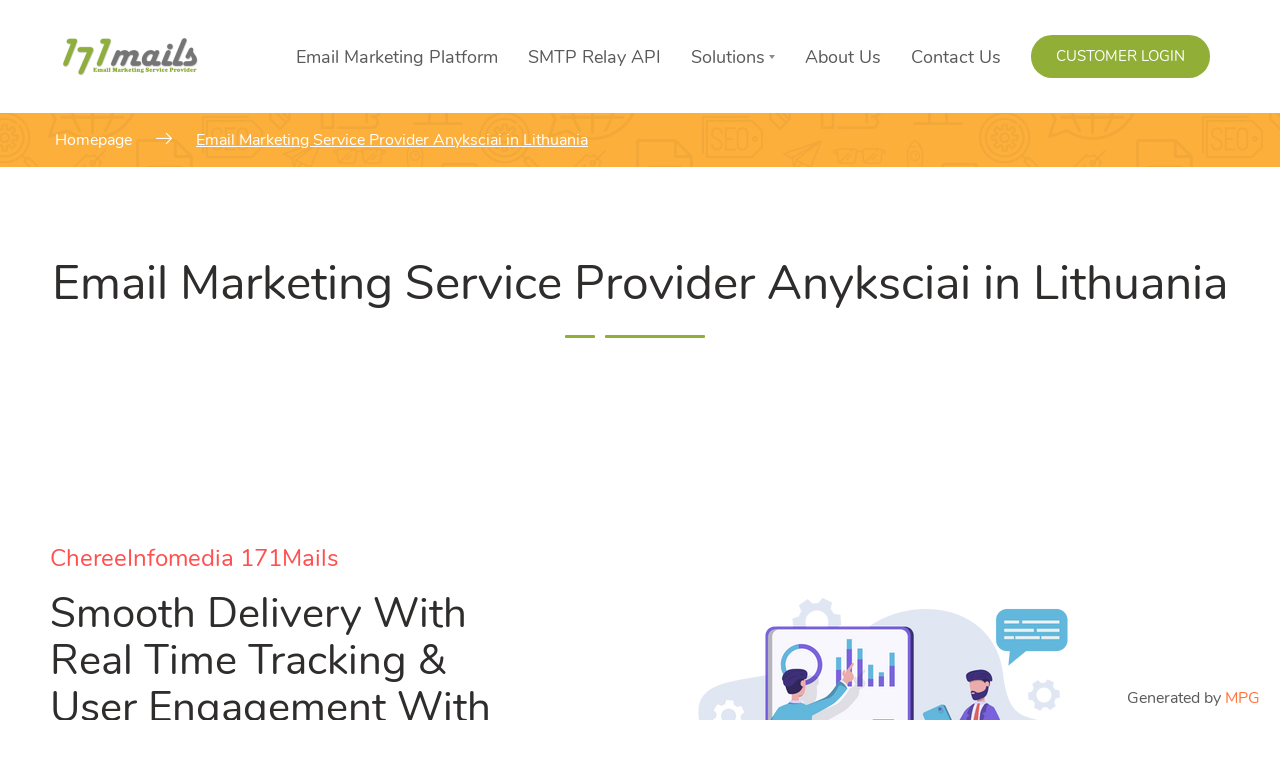

--- FILE ---
content_type: text/html; charset=UTF-8
request_url: https://www.171mails.com/email-marketing-service-provider-anyksciai-in-lithuania
body_size: 41597
content:
    <!DOCTYPE html>
<html lang="en-US">
    <head>
        <meta charset="UTF-8">
        <meta name="viewport" content="width=device-width, initial-scale=1">
        <link rel="profile" href="http://gmpg.org/xfn/11">
        <link rel="pingback" href="https://www.171mails.com/xmlrpc.php">
		<meta name='robots' content='index, follow, max-image-preview:large, max-snippet:-1, max-video-preview:-1' />
	<style>img:is([sizes="auto" i], [sizes^="auto," i]) { contain-intrinsic-size: 3000px 1500px }</style>
	
	<!-- This site is optimized with the Yoast SEO Premium plugin v22.2 (Yoast SEO v24.6) - https://yoast.com/wordpress/plugins/seo/ -->
	<title>Email Marketing Service Provider Anyksciai in Lithuania - 171Mails</title>
	<meta name="description" content="Email Marketing Service Provider Anyksciai in Lithuania - Complete list management and email campaign scheduling platform. Keep track of user engagement, such as openings, clicks, and unsubscribes." />
	<meta property="og:locale" content="en_US" />
	<meta property="og:type" content="article" />
	<meta property="og:title" content="Email Marketing Service Provider Anyksciai in Lithuania - 171Mails" />
	<meta property="og:description" content="Email Marketing Service Provider Anyksciai in Lithuania - Complete list management and email campaign scheduling platform. Keep track of user engagement, such as openings, clicks, and unsubscribes." />
	<meta property="og:url" content="https://www.171mails.com/email-marketing-service-provider-anyksciai-in-lithuania" />
	<meta property="og:site_name" content="171mails" />
	<meta property="article:publisher" content="https://www.facebook.com/171mails" />
	<meta property="article:modified_time" content="2022-12-28T09:41:08+00:00" />
	<meta property="og:image" content="https://www.171mails.com/wp-content/uploads/2022/09/171Mails-Image01.png" />
	<meta name="twitter:card" content="summary_large_image" />
	<meta name="twitter:title" content="Email Marketing Cloud - 171Mails" />
	<meta name="twitter:description" content="Email Marketing Cloud - Complete list management and email campaign scheduling platform. Keep track of user engagement, such as openings, clicks, and unsubscribes." />
	<meta name="twitter:site" content="@171Mails" />
	<meta name="twitter:label1" content="Est. reading time" />
	<meta name="twitter:data1" content="4 minutes" />
	<!-- / Yoast SEO Premium plugin. -->


<link rel="canonical" href="https://www.171mails.com/email-marketing-service-provider-anyksciai-in-lithuania/">
<link rel='dns-prefetch' href='//www.googletagmanager.com' />
<link rel="alternate" type="application/rss+xml" title="171mails  &raquo; Feed" href="https://www.171mails.com/feed/" />
<link rel="alternate" type="application/rss+xml" title="171mails  &raquo; Comments Feed" href="https://www.171mails.com/comments/feed/" />
<script type="text/javascript">
/* <![CDATA[ */
window._wpemojiSettings = {"baseUrl":"https:\/\/s.w.org\/images\/core\/emoji\/15.0.3\/72x72\/","ext":".png","svgUrl":"https:\/\/s.w.org\/images\/core\/emoji\/15.0.3\/svg\/","svgExt":".svg","source":{"concatemoji":"https:\/\/www.171mails.com\/wp-includes\/js\/wp-emoji-release.min.js?ver=6.7.4"}};
/*! This file is auto-generated */
!function(i,n){var o,s,e;function c(e){try{var t={supportTests:e,timestamp:(new Date).valueOf()};sessionStorage.setItem(o,JSON.stringify(t))}catch(e){}}function p(e,t,n){e.clearRect(0,0,e.canvas.width,e.canvas.height),e.fillText(t,0,0);var t=new Uint32Array(e.getImageData(0,0,e.canvas.width,e.canvas.height).data),r=(e.clearRect(0,0,e.canvas.width,e.canvas.height),e.fillText(n,0,0),new Uint32Array(e.getImageData(0,0,e.canvas.width,e.canvas.height).data));return t.every(function(e,t){return e===r[t]})}function u(e,t,n){switch(t){case"flag":return n(e,"\ud83c\udff3\ufe0f\u200d\u26a7\ufe0f","\ud83c\udff3\ufe0f\u200b\u26a7\ufe0f")?!1:!n(e,"\ud83c\uddfa\ud83c\uddf3","\ud83c\uddfa\u200b\ud83c\uddf3")&&!n(e,"\ud83c\udff4\udb40\udc67\udb40\udc62\udb40\udc65\udb40\udc6e\udb40\udc67\udb40\udc7f","\ud83c\udff4\u200b\udb40\udc67\u200b\udb40\udc62\u200b\udb40\udc65\u200b\udb40\udc6e\u200b\udb40\udc67\u200b\udb40\udc7f");case"emoji":return!n(e,"\ud83d\udc26\u200d\u2b1b","\ud83d\udc26\u200b\u2b1b")}return!1}function f(e,t,n){var r="undefined"!=typeof WorkerGlobalScope&&self instanceof WorkerGlobalScope?new OffscreenCanvas(300,150):i.createElement("canvas"),a=r.getContext("2d",{willReadFrequently:!0}),o=(a.textBaseline="top",a.font="600 32px Arial",{});return e.forEach(function(e){o[e]=t(a,e,n)}),o}function t(e){var t=i.createElement("script");t.src=e,t.defer=!0,i.head.appendChild(t)}"undefined"!=typeof Promise&&(o="wpEmojiSettingsSupports",s=["flag","emoji"],n.supports={everything:!0,everythingExceptFlag:!0},e=new Promise(function(e){i.addEventListener("DOMContentLoaded",e,{once:!0})}),new Promise(function(t){var n=function(){try{var e=JSON.parse(sessionStorage.getItem(o));if("object"==typeof e&&"number"==typeof e.timestamp&&(new Date).valueOf()<e.timestamp+604800&&"object"==typeof e.supportTests)return e.supportTests}catch(e){}return null}();if(!n){if("undefined"!=typeof Worker&&"undefined"!=typeof OffscreenCanvas&&"undefined"!=typeof URL&&URL.createObjectURL&&"undefined"!=typeof Blob)try{var e="postMessage("+f.toString()+"("+[JSON.stringify(s),u.toString(),p.toString()].join(",")+"));",r=new Blob([e],{type:"text/javascript"}),a=new Worker(URL.createObjectURL(r),{name:"wpTestEmojiSupports"});return void(a.onmessage=function(e){c(n=e.data),a.terminate(),t(n)})}catch(e){}c(n=f(s,u,p))}t(n)}).then(function(e){for(var t in e)n.supports[t]=e[t],n.supports.everything=n.supports.everything&&n.supports[t],"flag"!==t&&(n.supports.everythingExceptFlag=n.supports.everythingExceptFlag&&n.supports[t]);n.supports.everythingExceptFlag=n.supports.everythingExceptFlag&&!n.supports.flag,n.DOMReady=!1,n.readyCallback=function(){n.DOMReady=!0}}).then(function(){return e}).then(function(){var e;n.supports.everything||(n.readyCallback(),(e=n.source||{}).concatemoji?t(e.concatemoji):e.wpemoji&&e.twemoji&&(t(e.twemoji),t(e.wpemoji)))}))}((window,document),window._wpemojiSettings);
/* ]]> */
</script>
<style id='wp-emoji-styles-inline-css' type='text/css'>

	img.wp-smiley, img.emoji {
		display: inline !important;
		border: none !important;
		box-shadow: none !important;
		height: 1em !important;
		width: 1em !important;
		margin: 0 0.07em !important;
		vertical-align: -0.1em !important;
		background: none !important;
		padding: 0 !important;
	}
</style>
<style id='classic-theme-styles-inline-css' type='text/css'>
/*! This file is auto-generated */
.wp-block-button__link{color:#fff;background-color:#32373c;border-radius:9999px;box-shadow:none;text-decoration:none;padding:calc(.667em + 2px) calc(1.333em + 2px);font-size:1.125em}.wp-block-file__button{background:#32373c;color:#fff;text-decoration:none}
</style>
<style id='global-styles-inline-css' type='text/css'>
:root{--wp--preset--aspect-ratio--square: 1;--wp--preset--aspect-ratio--4-3: 4/3;--wp--preset--aspect-ratio--3-4: 3/4;--wp--preset--aspect-ratio--3-2: 3/2;--wp--preset--aspect-ratio--2-3: 2/3;--wp--preset--aspect-ratio--16-9: 16/9;--wp--preset--aspect-ratio--9-16: 9/16;--wp--preset--color--black: #000000;--wp--preset--color--cyan-bluish-gray: #abb8c3;--wp--preset--color--white: #ffffff;--wp--preset--color--pale-pink: #f78da7;--wp--preset--color--vivid-red: #cf2e2e;--wp--preset--color--luminous-vivid-orange: #ff6900;--wp--preset--color--luminous-vivid-amber: #fcb900;--wp--preset--color--light-green-cyan: #7bdcb5;--wp--preset--color--vivid-green-cyan: #00d084;--wp--preset--color--pale-cyan-blue: #8ed1fc;--wp--preset--color--vivid-cyan-blue: #0693e3;--wp--preset--color--vivid-purple: #9b51e0;--wp--preset--gradient--vivid-cyan-blue-to-vivid-purple: linear-gradient(135deg,rgba(6,147,227,1) 0%,rgb(155,81,224) 100%);--wp--preset--gradient--light-green-cyan-to-vivid-green-cyan: linear-gradient(135deg,rgb(122,220,180) 0%,rgb(0,208,130) 100%);--wp--preset--gradient--luminous-vivid-amber-to-luminous-vivid-orange: linear-gradient(135deg,rgba(252,185,0,1) 0%,rgba(255,105,0,1) 100%);--wp--preset--gradient--luminous-vivid-orange-to-vivid-red: linear-gradient(135deg,rgba(255,105,0,1) 0%,rgb(207,46,46) 100%);--wp--preset--gradient--very-light-gray-to-cyan-bluish-gray: linear-gradient(135deg,rgb(238,238,238) 0%,rgb(169,184,195) 100%);--wp--preset--gradient--cool-to-warm-spectrum: linear-gradient(135deg,rgb(74,234,220) 0%,rgb(151,120,209) 20%,rgb(207,42,186) 40%,rgb(238,44,130) 60%,rgb(251,105,98) 80%,rgb(254,248,76) 100%);--wp--preset--gradient--blush-light-purple: linear-gradient(135deg,rgb(255,206,236) 0%,rgb(152,150,240) 100%);--wp--preset--gradient--blush-bordeaux: linear-gradient(135deg,rgb(254,205,165) 0%,rgb(254,45,45) 50%,rgb(107,0,62) 100%);--wp--preset--gradient--luminous-dusk: linear-gradient(135deg,rgb(255,203,112) 0%,rgb(199,81,192) 50%,rgb(65,88,208) 100%);--wp--preset--gradient--pale-ocean: linear-gradient(135deg,rgb(255,245,203) 0%,rgb(182,227,212) 50%,rgb(51,167,181) 100%);--wp--preset--gradient--electric-grass: linear-gradient(135deg,rgb(202,248,128) 0%,rgb(113,206,126) 100%);--wp--preset--gradient--midnight: linear-gradient(135deg,rgb(2,3,129) 0%,rgb(40,116,252) 100%);--wp--preset--font-size--small: 13px;--wp--preset--font-size--medium: 20px;--wp--preset--font-size--large: 36px;--wp--preset--font-size--x-large: 42px;--wp--preset--spacing--20: 0.44rem;--wp--preset--spacing--30: 0.67rem;--wp--preset--spacing--40: 1rem;--wp--preset--spacing--50: 1.5rem;--wp--preset--spacing--60: 2.25rem;--wp--preset--spacing--70: 3.38rem;--wp--preset--spacing--80: 5.06rem;--wp--preset--shadow--natural: 6px 6px 9px rgba(0, 0, 0, 0.2);--wp--preset--shadow--deep: 12px 12px 50px rgba(0, 0, 0, 0.4);--wp--preset--shadow--sharp: 6px 6px 0px rgba(0, 0, 0, 0.2);--wp--preset--shadow--outlined: 6px 6px 0px -3px rgba(255, 255, 255, 1), 6px 6px rgba(0, 0, 0, 1);--wp--preset--shadow--crisp: 6px 6px 0px rgba(0, 0, 0, 1);}:where(.is-layout-flex){gap: 0.5em;}:where(.is-layout-grid){gap: 0.5em;}body .is-layout-flex{display: flex;}.is-layout-flex{flex-wrap: wrap;align-items: center;}.is-layout-flex > :is(*, div){margin: 0;}body .is-layout-grid{display: grid;}.is-layout-grid > :is(*, div){margin: 0;}:where(.wp-block-columns.is-layout-flex){gap: 2em;}:where(.wp-block-columns.is-layout-grid){gap: 2em;}:where(.wp-block-post-template.is-layout-flex){gap: 1.25em;}:where(.wp-block-post-template.is-layout-grid){gap: 1.25em;}.has-black-color{color: var(--wp--preset--color--black) !important;}.has-cyan-bluish-gray-color{color: var(--wp--preset--color--cyan-bluish-gray) !important;}.has-white-color{color: var(--wp--preset--color--white) !important;}.has-pale-pink-color{color: var(--wp--preset--color--pale-pink) !important;}.has-vivid-red-color{color: var(--wp--preset--color--vivid-red) !important;}.has-luminous-vivid-orange-color{color: var(--wp--preset--color--luminous-vivid-orange) !important;}.has-luminous-vivid-amber-color{color: var(--wp--preset--color--luminous-vivid-amber) !important;}.has-light-green-cyan-color{color: var(--wp--preset--color--light-green-cyan) !important;}.has-vivid-green-cyan-color{color: var(--wp--preset--color--vivid-green-cyan) !important;}.has-pale-cyan-blue-color{color: var(--wp--preset--color--pale-cyan-blue) !important;}.has-vivid-cyan-blue-color{color: var(--wp--preset--color--vivid-cyan-blue) !important;}.has-vivid-purple-color{color: var(--wp--preset--color--vivid-purple) !important;}.has-black-background-color{background-color: var(--wp--preset--color--black) !important;}.has-cyan-bluish-gray-background-color{background-color: var(--wp--preset--color--cyan-bluish-gray) !important;}.has-white-background-color{background-color: var(--wp--preset--color--white) !important;}.has-pale-pink-background-color{background-color: var(--wp--preset--color--pale-pink) !important;}.has-vivid-red-background-color{background-color: var(--wp--preset--color--vivid-red) !important;}.has-luminous-vivid-orange-background-color{background-color: var(--wp--preset--color--luminous-vivid-orange) !important;}.has-luminous-vivid-amber-background-color{background-color: var(--wp--preset--color--luminous-vivid-amber) !important;}.has-light-green-cyan-background-color{background-color: var(--wp--preset--color--light-green-cyan) !important;}.has-vivid-green-cyan-background-color{background-color: var(--wp--preset--color--vivid-green-cyan) !important;}.has-pale-cyan-blue-background-color{background-color: var(--wp--preset--color--pale-cyan-blue) !important;}.has-vivid-cyan-blue-background-color{background-color: var(--wp--preset--color--vivid-cyan-blue) !important;}.has-vivid-purple-background-color{background-color: var(--wp--preset--color--vivid-purple) !important;}.has-black-border-color{border-color: var(--wp--preset--color--black) !important;}.has-cyan-bluish-gray-border-color{border-color: var(--wp--preset--color--cyan-bluish-gray) !important;}.has-white-border-color{border-color: var(--wp--preset--color--white) !important;}.has-pale-pink-border-color{border-color: var(--wp--preset--color--pale-pink) !important;}.has-vivid-red-border-color{border-color: var(--wp--preset--color--vivid-red) !important;}.has-luminous-vivid-orange-border-color{border-color: var(--wp--preset--color--luminous-vivid-orange) !important;}.has-luminous-vivid-amber-border-color{border-color: var(--wp--preset--color--luminous-vivid-amber) !important;}.has-light-green-cyan-border-color{border-color: var(--wp--preset--color--light-green-cyan) !important;}.has-vivid-green-cyan-border-color{border-color: var(--wp--preset--color--vivid-green-cyan) !important;}.has-pale-cyan-blue-border-color{border-color: var(--wp--preset--color--pale-cyan-blue) !important;}.has-vivid-cyan-blue-border-color{border-color: var(--wp--preset--color--vivid-cyan-blue) !important;}.has-vivid-purple-border-color{border-color: var(--wp--preset--color--vivid-purple) !important;}.has-vivid-cyan-blue-to-vivid-purple-gradient-background{background: var(--wp--preset--gradient--vivid-cyan-blue-to-vivid-purple) !important;}.has-light-green-cyan-to-vivid-green-cyan-gradient-background{background: var(--wp--preset--gradient--light-green-cyan-to-vivid-green-cyan) !important;}.has-luminous-vivid-amber-to-luminous-vivid-orange-gradient-background{background: var(--wp--preset--gradient--luminous-vivid-amber-to-luminous-vivid-orange) !important;}.has-luminous-vivid-orange-to-vivid-red-gradient-background{background: var(--wp--preset--gradient--luminous-vivid-orange-to-vivid-red) !important;}.has-very-light-gray-to-cyan-bluish-gray-gradient-background{background: var(--wp--preset--gradient--very-light-gray-to-cyan-bluish-gray) !important;}.has-cool-to-warm-spectrum-gradient-background{background: var(--wp--preset--gradient--cool-to-warm-spectrum) !important;}.has-blush-light-purple-gradient-background{background: var(--wp--preset--gradient--blush-light-purple) !important;}.has-blush-bordeaux-gradient-background{background: var(--wp--preset--gradient--blush-bordeaux) !important;}.has-luminous-dusk-gradient-background{background: var(--wp--preset--gradient--luminous-dusk) !important;}.has-pale-ocean-gradient-background{background: var(--wp--preset--gradient--pale-ocean) !important;}.has-electric-grass-gradient-background{background: var(--wp--preset--gradient--electric-grass) !important;}.has-midnight-gradient-background{background: var(--wp--preset--gradient--midnight) !important;}.has-small-font-size{font-size: var(--wp--preset--font-size--small) !important;}.has-medium-font-size{font-size: var(--wp--preset--font-size--medium) !important;}.has-large-font-size{font-size: var(--wp--preset--font-size--large) !important;}.has-x-large-font-size{font-size: var(--wp--preset--font-size--x-large) !important;}
:where(.wp-block-post-template.is-layout-flex){gap: 1.25em;}:where(.wp-block-post-template.is-layout-grid){gap: 1.25em;}
:where(.wp-block-columns.is-layout-flex){gap: 2em;}:where(.wp-block-columns.is-layout-grid){gap: 2em;}
:root :where(.wp-block-pullquote){font-size: 1.5em;line-height: 1.6;}
</style>
<link rel='stylesheet' id='pb_animate-css' href='https://www.171mails.com/wp-content/plugins/ays-popup-box/public/css/animate.css?ver=5.1.9' type='text/css' media='all' />
<link rel='stylesheet' id='pk-front-css' href='https://www.171mails.com/wp-content/plugins/portfolio-kit/assets/css/front.css?ver=1.0.0' type='text/css' media='all' />
<style id='pk-front-inline-css' type='text/css'>
.pk-single-cont{padding-top: 10px;padding-bottom: 10px;background-color: #ffffff;}.pk-pagination{ background-color: #ffffff; }
</style>
<link rel='stylesheet' id='font-awesome-css' href='https://www.171mails.com/wp-content/plugins/elementor/assets/lib/font-awesome/css/font-awesome.min.css?ver=4.7.0' type='text/css' media='all' />
<link rel='stylesheet' id='seosight-grid-css' href='https://www.171mails.com/wp-content/themes/seosight/css/grid.css?ver=5.40' type='text/css' media='all' />
<link rel='stylesheet' id='seosight-theme-plugins-css' href='https://www.171mails.com/wp-content/themes/seosight/css/theme-plugins.css?ver=5.40' type='text/css' media='all' />
<link rel='stylesheet' id='seosight-theme-style-css' href='https://www.171mails.com/wp-content/themes/seosight/css/theme-styles.css?ver=5.40' type='text/css' media='all' />
<style id='seosight-theme-style-inline-css' type='text/css'>
header .navigation-menu li a{font-weight:400;font-style:normal;} logo, .logo{font-weight:400;font-style:normal;} body, .body{font-weight:400;font-style:normal;} h1, .h1{font-weight:400;font-style:normal;} h2, .h2{font-weight:400;font-style:normal;} h3, .h3{font-weight:400;font-style:normal;} h4, .h4{font-weight:400;font-style:normal;} h5, .h5{font-weight:400;font-style:normal;} h6, .h6{font-weight:400;font-style:normal;} 
</style>
<link rel='stylesheet' id='seosight-navigation-css' href='https://www.171mails.com/wp-content/themes/seosight/css/navigation.css?ver=5.40' type='text/css' media='all' />
<link rel='stylesheet' id='seosight-theme-blocks-css' href='https://www.171mails.com/wp-content/themes/seosight/css/blocks.css?ver=5.40' type='text/css' media='all' />
<style id='seosight-theme-blocks-inline-css' type='text/css'>
.elementor-section:not(.elementor-inner-section) , .kc_row:not(.kc_row_inner) , .medium-padding120 {padding: 80px 0 80px;}#stunning-header{background-color:#3e4d50;background-image: url("https://www.171mails.com/wp-content/themes/seosight/images/bg-16.png");}:root{--primary-accent-color: #91af36;--global-link-color: #ff753a;}
</style>
<link rel='stylesheet' id='seosight-icons-css' href='https://www.171mails.com/wp-content/themes/seosight/css/crumina-icons.css?ver=5.40' type='text/css' media='all' />
<link rel='stylesheet' id='font-awesome-5-css' href='https://www.171mails.com/wp-content/themes/seosight/css/fontawesome/all.css?ver=5.40' type='text/css' media='all' />
<link rel='stylesheet' id='elementor-icons-seotheme-css' href='https://www.171mails.com/wp-content/plugins/elementor-seosight/assets/css/seotheme.css?ver=1' type='text/css' media='all' />
<link rel='stylesheet' id='seosight-theme-font-css' href='https://www.171mails.com/wp-content/themes/seosight/fonts/Nunito/stylesheet.css?ver=5.40' type='text/css' media='all' />
<link rel='stylesheet' id='elementor-icons-css' href='https://www.171mails.com/wp-content/plugins/elementor/assets/lib/eicons/css/elementor-icons.min.css?ver=5.35.0' type='text/css' media='all' />
<link rel='stylesheet' id='elementor-frontend-css' href='https://www.171mails.com/wp-content/plugins/elementor/assets/css/frontend.min.css?ver=3.27.6' type='text/css' media='all' />
<link rel='stylesheet' id='elementor-post-1929-css' href='https://www.171mails.com/wp-content/uploads/elementor/css/post-1929.css?ver=1740901385' type='text/css' media='all' />
<link rel='stylesheet' id='elementor-seosight-css' href='https://www.171mails.com/wp-content/plugins/elementor-seosight/assets/css/styles.css?ver=1.0.0' type='text/css' media='all' />
<link rel='stylesheet' id='widget-heading-css' href='https://www.171mails.com/wp-content/plugins/elementor/assets/css/widget-heading.min.css?ver=3.27.6' type='text/css' media='all' />
<link rel='stylesheet' id='widget-icon-box-css' href='https://www.171mails.com/wp-content/plugins/elementor/assets/css/widget-icon-box.min.css?ver=3.27.6' type='text/css' media='all' />
<link rel='stylesheet' id='widget-text-editor-css' href='https://www.171mails.com/wp-content/plugins/elementor/assets/css/widget-text-editor.min.css?ver=3.27.6' type='text/css' media='all' />
<link rel='stylesheet' id='elementor-post-4166-css' href='https://www.171mails.com/wp-content/uploads/elementor/css/post-4166.css?ver=1740917289' type='text/css' media='all' />
<link rel='stylesheet' id='child-style-css' href='https://www.171mails.com/wp-content/themes/seosight-child/style.css?ver=6.7.4' type='text/css' media='all' />
<link rel='stylesheet' id='eael-general-css' href='https://www.171mails.com/wp-content/plugins/essential-addons-for-elementor-lite/assets/front-end/css/view/general.min.css?ver=6.1.4' type='text/css' media='all' />
<link rel='stylesheet' id='elementor-icons-shared-0-css' href='https://www.171mails.com/wp-content/plugins/elementor/assets/lib/font-awesome/css/fontawesome.min.css?ver=5.15.3' type='text/css' media='all' />
<link rel='stylesheet' id='elementor-icons-fa-solid-css' href='https://www.171mails.com/wp-content/plugins/elementor/assets/lib/font-awesome/css/solid.min.css?ver=5.15.3' type='text/css' media='all' />
<script type="text/javascript" src="https://www.171mails.com/wp-includes/js/jquery/jquery.min.js?ver=3.7.1" id="jquery-core-js"></script>
<script type="text/javascript" src="https://www.171mails.com/wp-includes/js/jquery/jquery-migrate.min.js?ver=3.4.1" id="jquery-migrate-js"></script>
<script type="text/javascript" id="ays-pb-js-extra">
/* <![CDATA[ */
var pbLocalizeObj = {"ajax":"https:\/\/www.171mails.com\/wp-admin\/admin-ajax.php","seconds":"seconds","thisWillClose":"This will close in","icons":{"close_icon":"<svg class=\"ays_pb_material_close_icon\" xmlns=\"https:\/\/www.w3.org\/2000\/svg\" height=\"36px\" viewBox=\"0 0 24 24\" width=\"36px\" fill=\"#000000\" alt=\"Pop-up Close\"><path d=\"M0 0h24v24H0z\" fill=\"none\"\/><path d=\"M19 6.41L17.59 5 12 10.59 6.41 5 5 6.41 10.59 12 5 17.59 6.41 19 12 13.41 17.59 19 19 17.59 13.41 12z\"\/><\/svg>","close_circle_icon":"<svg class=\"ays_pb_material_close_circle_icon\" xmlns=\"https:\/\/www.w3.org\/2000\/svg\" height=\"24\" viewBox=\"0 0 24 24\" width=\"36\" alt=\"Pop-up Close\"><path d=\"M0 0h24v24H0z\" fill=\"none\"\/><path d=\"M12 2C6.47 2 2 6.47 2 12s4.47 10 10 10 10-4.47 10-10S17.53 2 12 2zm5 13.59L15.59 17 12 13.41 8.41 17 7 15.59 10.59 12 7 8.41 8.41 7 12 10.59 15.59 7 17 8.41 13.41 12 17 15.59z\"\/><\/svg>","volume_up_icon":"<svg class=\"ays_pb_fa_volume\" xmlns=\"https:\/\/www.w3.org\/2000\/svg\" height=\"24\" viewBox=\"0 0 24 24\" width=\"36\"><path d=\"M0 0h24v24H0z\" fill=\"none\"\/><path d=\"M3 9v6h4l5 5V4L7 9H3zm13.5 3c0-1.77-1.02-3.29-2.5-4.03v8.05c1.48-.73 2.5-2.25 2.5-4.02zM14 3.23v2.06c2.89.86 5 3.54 5 6.71s-2.11 5.85-5 6.71v2.06c4.01-.91 7-4.49 7-8.77s-2.99-7.86-7-8.77z\"\/><\/svg>","volume_mute_icon":"<svg xmlns=\"https:\/\/www.w3.org\/2000\/svg\" height=\"24\" viewBox=\"0 0 24 24\" width=\"24\"><path d=\"M0 0h24v24H0z\" fill=\"none\"\/><path d=\"M7 9v6h4l5 5V4l-5 5H7z\"\/><\/svg>"}};
/* ]]> */
</script>
<script type="text/javascript" src="https://www.171mails.com/wp-content/plugins/ays-popup-box/public/js/ays-pb-public.js?ver=5.1.9" id="ays-pb-js"></script>

<!-- Google tag (gtag.js) snippet added by Site Kit -->
<!-- Google Analytics snippet added by Site Kit -->
<script type="text/javascript" src="https://www.googletagmanager.com/gtag/js?id=GT-WPDW7DD" id="google_gtagjs-js" async></script>
<script type="text/javascript" id="google_gtagjs-js-after">
/* <![CDATA[ */
window.dataLayer = window.dataLayer || [];function gtag(){dataLayer.push(arguments);}
gtag("set","linker",{"domains":["www.171mails.com"]});
gtag("js", new Date());
gtag("set", "developer_id.dZTNiMT", true);
gtag("config", "GT-WPDW7DD");
/* ]]> */
</script>
<link rel="https://api.w.org/" href="https://www.171mails.com/wp-json/" /><link rel="alternate" title="JSON" type="application/json" href="https://www.171mails.com/wp-json/wp/v2/pages/4166" /><link rel="EditURI" type="application/rsd+xml" title="RSD" href="https://www.171mails.com/xmlrpc.php?rsd" />
<meta name="generator" content="WordPress 6.7.4" />
<link rel='shortlink' href='https://www.171mails.com/?p=4166' />
<link rel="alternate" title="oEmbed (JSON)" type="application/json+oembed" href="https://www.171mails.com/wp-json/oembed/1.0/embed?url=https%3A%2F%2Fwww.171mails.com%2Femail-marketing-service-provider-anyksciai-in-lithuania" />
<link rel="alternate" title="oEmbed (XML)" type="text/xml+oembed" href="https://www.171mails.com/wp-json/oembed/1.0/embed?url=https%3A%2F%2Fwww.171mails.com%2Femail-marketing-service-provider-anyksciai-in-lithuania&#038;format=xml" />
<meta name="generator" content="Site Kit by Google 1.170.0" />
<!-- Google AdSense meta tags added by Site Kit -->
<meta name="google-adsense-platform-account" content="ca-host-pub-2644536267352236">
<meta name="google-adsense-platform-domain" content="sitekit.withgoogle.com">
<!-- End Google AdSense meta tags added by Site Kit -->
<meta name="generator" content="Elementor 3.27.6; features: additional_custom_breakpoints; settings: css_print_method-external, google_font-enabled, font_display-auto">
			<style>
				.e-con.e-parent:nth-of-type(n+4):not(.e-lazyloaded):not(.e-no-lazyload),
				.e-con.e-parent:nth-of-type(n+4):not(.e-lazyloaded):not(.e-no-lazyload) * {
					background-image: none !important;
				}
				@media screen and (max-height: 1024px) {
					.e-con.e-parent:nth-of-type(n+3):not(.e-lazyloaded):not(.e-no-lazyload),
					.e-con.e-parent:nth-of-type(n+3):not(.e-lazyloaded):not(.e-no-lazyload) * {
						background-image: none !important;
					}
				}
				@media screen and (max-height: 640px) {
					.e-con.e-parent:nth-of-type(n+2):not(.e-lazyloaded):not(.e-no-lazyload),
					.e-con.e-parent:nth-of-type(n+2):not(.e-lazyloaded):not(.e-no-lazyload) * {
						background-image: none !important;
					}
				}
			</style>
				<style type="text/css" id="custom-background-css">
		body { background-color: #fff; }
		body .content-wrapper { background-color: #fff; }
	</style>
	<script>(()=>{var o=[],i={};["on","off","toggle","show"].forEach((l=>{i[l]=function(){o.push([l,arguments])}})),window.Boxzilla=i,window.boxzilla_queue=o})();</script><link rel="icon" href="https://www.171mails.com/wp-content/uploads/2022/09/fav-icon-80x80.png" sizes="32x32" />
<link rel="icon" href="https://www.171mails.com/wp-content/uploads/2022/09/fav-icon.png" sizes="192x192" />
<link rel="apple-touch-icon" href="https://www.171mails.com/wp-content/uploads/2022/09/fav-icon.png" />
<meta name="msapplication-TileImage" content="https://www.171mails.com/wp-content/uploads/2022/09/fav-icon.png" />
		<style type="text/css" id="wp-custom-css">
			.stunning-header {
  padding: 15px 0;
}
.breadcrumbs {
  margin-top: 0px;
  padding: 0;
  font-size: 16px;
}
.stunning-header-content {
  max-width: 1200px;
 text-align: left;
}
#site-footer .socials a:last-child {
	display: none;
}
.login_Btn a {
	cursor: pointer;
	display: inline-block;
	text-decoration: none;
	padding: 14px 25px;
	font-size: 15px;
	text-transform: uppercase;
	color: #fff !important;
	border-radius: 50px;
	position: relative;
	transition: all .3s ease;
	text-align: center;
	border-color: transparent;
	background-color: var(--primary-accent-color);
}
.login_Btn a:hover {
	box-shadow: 9px 9px 9px 0 rgba(76, 194, 192, 0.2);
	color: #fff !important;
}
li.login_Btn a::after,
li.login_Btn a::before {
	display: none !important;
}
#site-footer, .contacts-item {
  text-align: left;
}
.page-id-4647 header#site-header {
    display: none;
}

.page-id-4647 div#stunning-header {
    display: none;
}

.page-id-4647 .pricing-tables-item .rate{
	margin: 0px !important;
}
.landing-support .contacts-item {
    display: flex;
    align-items: center;
}
.page-id-4647 footer#site-footer {
    display: none;
}
.landing-support .content {
    color: white;
    font-size: 20px;
}
div#elementor-tab-title-1861,
.tab_section .elementor-tab-title.elementor-tab-mobile-title{
    background: #ffb164;
    text-align: center;
    color: #ffff;
    font-weight: 800;
    font-size: 18px;
    border-radius: 16px 16px 0px 0px;
    padding: 20px 20px;
		margin-bottom: 20px;
   	float: left;
    margin-right: 10px
}
div#elementor-tab-title-1861:hover{
	background: #ff9731;
}

div#elementor-tab-title-1862:hover{
background: #008e6c
}
div#elementor-tab-title-1862{
    background: #00C193;
    text-align: center;
    color: #ffff;
    font-size: 18px;
    border-radius: 16px 16px 0px 0px;
    padding: 20px 20px;
    font-weight: 800;
}
div#elementor-tab-title-1861:hover, div#elementor-tab-title-1862:hover, div#elementor-tab-title-1861 a:hover, div#elementor-tab-title-1862 a:hover{
    color: #ffff;
}
.tab_content .elementor-tabs-content-wrapper {
    padding: 30px;
}

.tab_content 
 ul.pricing-tables-position {
    list-style: none;
    font-size: 20px;
}

span.content-price-email {
   font-size: 18px;
    font-weight: 700;
    font-style: italic;
    color: #ff9731;
}
span.content-price-smpt {
    font-size: 18px;
    font-weight: 700;
    font-style: italic;  
		color: #00C193;
}
.tab_content h3.title {
    font-size: 25px;
    font-weight: 700;
    font-style: italic;
}
.tab_content 
 .elementor-tabs-content-wrapper {
    padding: 0px 30px !important;
}
.tab_content ul.pricing-tables-position li {
    font-size: 16px;
    line-height: 2;
}
div#elementor-tab-content-1861 {
    padding: 0px;
}
div#elementor-tab-content-1862 {
    padding: 0px;
}
.support_wrapper .elementor-widget-container.elementor-widget-container .h5.module-title {
    font-size: 13px;
    font-weight: 700;
}

.support_wrapper .elementor-widget-container {
    border: 1px solid #f3f3f3;
    padding: 10px;
	padding: 10px;
    box-shadow: 0 0.025rem 0.3rem rgb(0 0 0 / 8%) !important;

}

i.fas.fa-check {
    width: 35px;
    height: 35px;
    color: #fff;
    border-radius: 50px;
    display: flex;
    text-align: center;
    justify-content: center;
    align-items: center;
    font-size: 18px !important;
}
.first_support i.fas.fa-check{
      background: #FFB164;
}
.sec_support i.fas.fa-check{
      background: #F9C000;
}
.sec_support i.fas.fa-check{
      background: #F9C000;
}
.four_support i.fas.fa-check{
      background: #00C193;
}
.five_support i.fas.fa-check{
      background: #FA6E4F;
}
.support_wrapper .crumina-module.crum-icon-module {
    display: flex;
    align-items: center;
}
.why-171-mails img.attachment-large.size-large.wp-image-2871 {
    border-radius: 30px 0px 30px 0px;
    box-shadow: 0 1rem 3rem rgb(0 0 0 / 18%) !important;
}
.copyright_section .elementor-text-editor p {
    font-size: 14px;
}

.copyright_section .elementor-text-editor p a {
    color: #fff;
    opacity: 0.5;
	transition: all .3s ease;
}
.copyright_section .elementor-text-editor p a:hover {
    color: #91af36;
		opacity: 1;
}
.customer_login_btn 
 a.elementor-button-link.elementor-button {
    padding: 14px 25px;
}

.customer_login_btn a.elementor-button-link.elementor-button:hover {
    box-shadow: 9px 9px 9px 0 rgb(76 194 192 / 20%);
}
@media only screen and (max-width: 767px) {
	#menu-item-3799 .navigation-link {
  margin-left: 15px !important;
  margin-top: 15px;
  width: fit-content;
}
	#page-1888 .contacts-item .icon{
		display:block;
}
	
	.expert_section .title-text-wrap {
    text-align: center;
}

.expert_section .heading-decoration {
    text-align: center;
}

.expert_section .elementor-element.elementor-element-ab2503a.elementor-widget {
    width: 100%;
    text-align: center;
    margin: 10px 0px;
}

.expert_section .elementor-element.elementor-element-495dd4b.elementor-widget {
    text-align: center;
    width: 100%;
    margin: 10px 0px;
}
	.tab_section .elementor-tab-title.elementor-tab-mobile-title{
		width: 100%;
	}
	
	.tab_content ul.pricing-tables-position {
    text-align: center;
}

.tab_content h4.rate {
    text-align: center;
}

.tab_content .elementor-tab-content h3.title img {
    margin: 0px;
}
.tab_content .elementor-tab-content h3.title {
    width: 100%;
    display: flex;
    flex-direction: column;
    align-items: center;
}
	
	@media (max-width: 480px){
h1, .h1 {
  font-size: 30px;
}
		
	}
}		</style>
		    </head>
<body class="page-template-default page page-id-4166 group-blog footer-widgets singular crumina-grid elementor-default elementor-kit-1929 elementor-page elementor-page-4166">
    
    <a class="skip-link screen-reader-text" href="#primary">Skip to content</a>
    <!-- Header -->

    <header class="header navigation navigation-justified" id="site-header">
		        <div class="container">

            <div class="navigation-header">
                <div class="navigation-logo">
                    <div class="logo">
						<a href="https://www.171mails.com" class="full-block-link" rel="home"></a><img src="https://www.171mails.com/wp-content/uploads/2022/09/logo-1.png" alt="171mails " width="150" height="51" style="width:150px; height:51px;&quot;" />                    </div>
                </div>
				                <div class="navigation-button-toggler">
                    <i class="hamburger-icon"></i>
                </div>
            </div>

            <div class="navigation-body">
                <div class="navigation-body-header">
                    <div class="navigation-logo">
                        <div class="logo">
							<a href="https://www.171mails.com" class="full-block-link" rel="home"></a><img src="https://www.171mails.com/wp-content/uploads/2022/09/logo-1.png" alt="171mails " width="150" height="51" style="width:150px; height:51px;&quot;" />                        </div>
                    </div>
                    <span class="navigation-body-close-button">&#10005;</span>
                </div>

                <div class="navigation-body-section navigation-additional-menu">
	                <ul id="primary-menu" class="navigation-menu"><li id="menu-item-2540" class="menu-item menu-item-type-post_type menu-item-object-page menu-item-2540 navigation-item"><a href="https://www.171mails.com/bulk-email-server/" class="navigation-link" >Email Marketing Platform</a></li>
<li id="menu-item-2838" class="menu-item menu-item-type-post_type menu-item-object-page menu-item-2838 navigation-item"><a href="https://www.171mails.com/transactional-marketing-smtp-relay-api/" class="navigation-link" >SMTP Relay API</a></li>
<li id="menu-item-5335" class="menu-item menu-item-type-custom menu-item-object-custom menu-item-has-children menu-item-has-mega-menu menu-item-5335 navigation-item"><a href="#" class="navigation-link" >Solutions</a><div class="navigation-megamenu" style="" >
						<div class="navigation-megamenu-container">
<ul class="mega-menu-row">
	<li id="menu-item-5340" class="menu-item menu-item-type-custom menu-item-object-custom menu-item-has-children mega-menu-col menu-item-5340 navigation-dropdown-item"><a href="#" class="navigation-link" >Use Cases<i class="seoicon-right-arrow" ></i></a>
	<ul class="navigation-dropdown">
		<li id="menu-item-5338" class="menu-item menu-item-type-post_type menu-item-object-page menu-item-5338 navigation-dropdown-item"><a href="https://www.171mails.com/transactional-emails/" class="navigation-link" >Transactional Emails<i class="seoicon-right-arrow" ></i></a></li>
		<li id="menu-item-5337" class="menu-item menu-item-type-post_type menu-item-object-page menu-item-5337 navigation-dropdown-item"><a href="https://www.171mails.com/marketing-emails/" class="navigation-link" >Marketing Emails<i class="seoicon-right-arrow" ></i></a></li>
		<li id="menu-item-5336" class="menu-item menu-item-type-post_type menu-item-object-page menu-item-5336 navigation-dropdown-item"><a href="https://www.171mails.com/bulk-marketing-relay/" class="navigation-link" >Bulk Marketing Relay<i class="seoicon-right-arrow" ></i></a></li>
		<li id="menu-item-5346" class="menu-item menu-item-type-post_type menu-item-object-page menu-item-5346 navigation-dropdown-item"><a href="https://www.171mails.com/email-automation/" class="navigation-link" >Email Automation<i class="seoicon-right-arrow" ></i></a></li>
		<li id="menu-item-5345" class="menu-item menu-item-type-post_type menu-item-object-page menu-item-5345 navigation-dropdown-item"><a href="https://www.171mails.com/cold-email-marketing/" class="navigation-link" >Cold Email Marketing<i class="seoicon-right-arrow" ></i></a></li>
	</ul>
</li>
	<li id="menu-item-5339" class="menu-item menu-item-type-custom menu-item-object-custom mega-menu-col menu-item-5339 navigation-dropdown-item"><a href="#" class="navigation-link" >Industries<i class="seoicon-right-arrow" ></i></a></li>
</ul>
</div></div></li>
<li id="menu-item-2570" class="menu-item menu-item-type-post_type menu-item-object-page menu-item-2570 navigation-item"><a href="https://www.171mails.com/about/" class="navigation-link" >About Us</a></li>
<li id="menu-item-2008" class="menu-item menu-item-type-post_type menu-item-object-page menu-item-2008 navigation-item"><a href="https://www.171mails.com/contact-us/" class="navigation-link" >Contact Us</a></li>
<li id="menu-item-3799" class="login_Btn menu-item menu-item-type-custom menu-item-object-custom menu-item-3799 navigation-item"><a target="_blank" href="https://myapp.chereeinfomedia.com/index.php/login" class="navigation-link" >Customer Login</a></li>
</ul>					                </div>

				            </div>

        </div>
    </header>

    <!-- ... End Header -->
	    <div class="content-wrapper">

	<!-- Stunning header -->
<div id="stunning-header" class="stunning-header stunning-header-bg-gray stunning-header-custom">
	    <div class="stunning-header-content">
		
    <ul class="breadcrumbs" itemscope itemtype="http://schema.org/BreadcrumbList">
					                <li class="breadcrumbs-item first-item" itemprop="itemListElement" itemscope
                    itemtype="http://schema.org/ListItem">
				                    <a href="https://www.171mails.com/" itemprop="item"><span
                                itemprop="name">Homepage</span></a>
                    <meta itemprop="position" content="0"/>
                    </li>
													                <li class="breadcrumbs-item active" itemprop="itemListElement" itemscope
                    itemtype="http://schema.org/ListItem">
					<span class="breadcrumbs-separator"><i class="seoicon-right-arrow"></i></span>                    <a href="https://www.171mails.com/email-marketing-service-provider-anyksciai-in-lithuania" itemprop="item">
                        <meta itemprop="position" content="1"/>
                        <span itemprop="name" content="Email Marketing Service Provider Anyksciai in Lithuania"></span></a>
                    <span class="breadcrumb-item-name">Email Marketing Service Provider Anyksciai in Lithuania</span>
                </li>
					    </ul>
    </div>
</div>
<!-- End Stunning header -->
	<div id="primary" class="page-builder-wrap">
		<div class="row ">
			<div class="col-lg-12 col-md-12 col-sm-12">
				<main id="main" class="site-main content-main-full" >

					<div id="page-4166">
	    <div class="entry-content">
				<div data-elementor-type="wp-page" data-elementor-id="4166" class="elementor elementor-4166">
						<section class="elementor-section elementor-top-section elementor-element elementor-element-476762e elementor-section-boxed elementor-section-height-default elementor-section-height-default" data-id="476762e" data-element_type="section">
						<div class="elementor-container elementor-column-gap-default">
					<div class="elementor-column elementor-col-100 elementor-top-column elementor-element elementor-element-1309400" data-id="1309400" data-element_type="column">
			<div class="elementor-widget-wrap elementor-element-populated">
						<div class="elementor-element elementor-element-23d2cde elementor-widget elementor-widget-seosight_title" data-id="23d2cde" data-element_type="widget" data-widget_type="seosight_title.default">
				<div class="elementor-widget-container">
							<header class="crumina-module crumina-heading align-center" >
						<div class="title-text-wrap">
		    	<h1 class="heading-title">
					Email Marketing Service Provider Anyksciai in Lithuania				</h1>
						    </div>
			<div class="heading-decoration">		    <span class="first"></span><span class="second"></span>
			</div>		</header>
						</div>
				</div>
					</div>
		</div>
					</div>
		</section>
				<section class="elementor-section elementor-top-section elementor-element elementor-element-4fcc019 elementor-section-boxed elementor-section-height-default elementor-section-height-default" data-id="4fcc019" data-element_type="section">
						<div class="elementor-container elementor-column-gap-default">
					<div class="elementor-column elementor-col-50 elementor-top-column elementor-element elementor-element-d859d6c" data-id="d859d6c" data-element_type="column">
			<div class="elementor-widget-wrap elementor-element-populated">
						<div class="elementor-element elementor-element-9bf4888 elementor-widget elementor-widget-heading" data-id="9bf4888" data-element_type="widget" data-widget_type="heading.default">
				<div class="elementor-widget-container">
					<h5 class="elementor-heading-title elementor-size-default">ChereeInfomedia 171Mails</h5>				</div>
				</div>
				<div class="elementor-element elementor-element-3a3974e elementor-widget elementor-widget-seosight_title" data-id="3a3974e" data-element_type="widget" data-widget_type="seosight_title.default">
				<div class="elementor-widget-container">
							<header class="crumina-module crumina-heading align-left" >
						<div class="title-text-wrap">
		    	<h2 class="heading-title">
					Smooth Delivery With Real Time Tracking & User Engagement With 171Mails				</h2>
						    </div>
			<div class="heading-decoration">		    <span class="first"></span><span class="second"></span>
			</div>		</header>
						</div>
				</div>
				<div class="elementor-element elementor-element-1a2be99 elementor-widget elementor-widget-seosight_button" data-id="1a2be99" data-element_type="widget" data-widget_type="seosight_button.default">
				<div class="elementor-widget-container">
					        <div class="crumina-module crum-button inline-block">
            <a href="#emc-start" target="_self"   class="btn btn-medium btn--light-green icon-right   ">
                <span class="text">START FOR FREE</span>                <span class="semicircle"></span>
                            </a>
        </div>
        <style>
            .es-icon-2:before{font-family: inherit;}
            div.elementor-element-1a2be99.inline-block, div.elementor-element-1a2be99 .inline-block {display: inline-block; width: auto; float: none;}
        </style>
        <script>
                                jQuery('[data-id="1a2be99"]').addClass('inline-block crum-button').find('.elementor-widget-container,.elementor-element-overlay').addClass('inline-block');
                        </script>
            				</div>
				</div>
					</div>
		</div>
				<div class="elementor-column elementor-col-50 elementor-top-column elementor-element elementor-element-f8f382b" data-id="f8f382b" data-element_type="column">
			<div class="elementor-widget-wrap elementor-element-populated">
						<div class="elementor-element elementor-element-56b0332 elementor-widget elementor-widget-seosight_single_image" data-id="56b0332" data-element_type="widget" data-widget_type="seosight_single_image.default">
				<div class="elementor-widget-container">
					        <div class="crumina-module single-image">
							<img fetchpriority="high" fetchpriority="high" decoding="async" width="400" height="400" src="https://www.171mails.com/wp-content/uploads/2022/09/171Mails-Image01.png" class="aligncenter" alt="Email Marketing Service Provider" srcset="https://www.171mails.com/wp-content/uploads/2022/09/171Mails-Image01.png 400w, https://www.171mails.com/wp-content/uploads/2022/09/171Mails-Image01-300x300.png 300w, https://www.171mails.com/wp-content/uploads/2022/09/171Mails-Image01-150x150.png 150w, https://www.171mails.com/wp-content/uploads/2022/09/171Mails-Image01-80x80.png 80w, https://www.171mails.com/wp-content/uploads/2022/09/171Mails-Image01-230x230.png 230w, https://www.171mails.com/wp-content/uploads/2022/09/171Mails-Image01-380x380.png 380w, https://www.171mails.com/wp-content/uploads/2022/09/171Mails-Image01-290x290.png 290w, https://www.171mails.com/wp-content/uploads/2022/09/171Mails-Image01-100x100.png 100w" sizes="(max-width: 400px) 100vw, 400px" />						        </div>
						</div>
				</div>
					</div>
		</div>
					</div>
		</section>
				<section class="elementor-section elementor-top-section elementor-element elementor-element-952cd32 elementor-section-stretched elementor-section-boxed elementor-section-height-default elementor-section-height-default" data-id="952cd32" data-element_type="section" data-settings="{&quot;stretch_section&quot;:&quot;section-stretched&quot;,&quot;background_background&quot;:&quot;classic&quot;}">
						<div class="elementor-container elementor-column-gap-default">
					<div class="elementor-column elementor-col-100 elementor-top-column elementor-element elementor-element-afb45a2" data-id="afb45a2" data-element_type="column">
			<div class="elementor-widget-wrap elementor-element-populated">
						<div class="elementor-element elementor-element-7b9694b elementor-widget elementor-widget-seosight_ul_style" data-id="7b9694b" data-element_type="widget" data-widget_type="seosight_ul_style.default">
				<div class="elementor-widget-container">
					        <div class="crumina-module list list--secondary" data-icon="seoicon-check">
            <div class="kc-elm kc-css-393293 kc_text_block"><div class="kc-elm kc-css-393293 kc_text_block">Email marketing is one of the most powerful tools you have for reaching your customers. With email marketing, you can create custom emails that are sent directly to your customers' inboxes, which helps to build trust and relationships with them. You can also use email marketing to promote your products and services, as well as to send out important updates and announcements. And best of all, email marketing is relatively affordable - so you can afford to send lots of emails to your customers.</div></div>        </div>
        				</div>
				</div>
					</div>
		</div>
					</div>
		</section>
				<section class="elementor-section elementor-top-section elementor-element elementor-element-4a8108e6 elementor-section-boxed elementor-section-height-default elementor-section-height-default" data-id="4a8108e6" data-element_type="section">
						<div class="elementor-container elementor-column-gap-default">
					<div class="elementor-column elementor-col-100 elementor-top-column elementor-element elementor-element-3b6df976" data-id="3b6df976" data-element_type="column">
			<div class="elementor-widget-wrap elementor-element-populated">
						<div class="elementor-element elementor-element-4fbf8a91 elementor-widget elementor-widget-seosight_title" data-id="4fbf8a91" data-element_type="widget" data-widget_type="seosight_title.default">
				<div class="elementor-widget-container">
							<header class="crumina-module crumina-heading align-center" >
			<div class="heading-decoration top">			<svg id="seo_title_wave_2" xmlns="http://www.w3.org/2000/svg" viewBox="0 0 70.06 6.01"><defs><style>.cls-1{fill-rule:evenodd;}</style></defs><path id="line" class="cls-1" d="M69,6A30.33,30.33,0,0,1,57.38,3.94a32.17,32.17,0,0,0-22.06,0A34.08,34.08,0,0,1,12,3.94,28.29,28.29,0,0,0,1,2,1,1,0,0,1,1,0,30.22,30.22,0,0,1,12.64,2.05a32.26,32.26,0,0,0,22,0A34.11,34.11,0,0,1,58,2.05,28.47,28.47,0,0,0,69,4a1,1,0,0,1,0,2Z" transform="translate(0.02 0.02)"/></svg>
			</div>			<div class="title-text-wrap">
		    	<h2 class="heading-title">
					So why not give email marketing a try?				</h2>
						    </div>
					        <div class="h5 heading-text">It could be the perfect way to reach your target market and build relationships with them.</div>
					</header>
						</div>
				</div>
					</div>
		</div>
					</div>
		</section>
				<section class="elementor-section elementor-top-section elementor-element elementor-element-b46ebaf elementor-section-boxed elementor-section-height-default elementor-section-height-default" data-id="b46ebaf" data-element_type="section" data-settings="{&quot;background_background&quot;:&quot;classic&quot;}">
							<div class="elementor-background-overlay"></div>
							<div class="elementor-container elementor-column-gap-default">
					<div class="elementor-column elementor-col-33 elementor-top-column elementor-element elementor-element-442cc71a" data-id="442cc71a" data-element_type="column">
			<div class="elementor-widget-wrap elementor-element-populated">
						<div class="elementor-element elementor-element-58f8e0d6 elementor-view-framed elementor-shape-circle elementor-position-top elementor-mobile-position-top elementor-widget elementor-widget-icon-box" data-id="58f8e0d6" data-element_type="widget" data-widget_type="icon-box.default">
				<div class="elementor-widget-container">
							<div class="elementor-icon-box-wrapper">

						<div class="elementor-icon-box-icon">
				<a href="#" class="elementor-icon" tabindex="-1" aria-label="Advance List Management ">
				<i aria-hidden="true" class="fas fa-list-ul"></i>				</a>
			</div>
			
						<div class="elementor-icon-box-content">

									<h3 class="elementor-icon-box-title">
						<a href="#" >
							Advance List Management 						</a>
					</h3>
				
				
			</div>
			
		</div>
						</div>
				</div>
				<div class="elementor-element elementor-element-3dec9b34 elementor-view-framed elementor-shape-circle elementor-position-top elementor-mobile-position-top elementor-widget elementor-widget-icon-box" data-id="3dec9b34" data-element_type="widget" data-widget_type="icon-box.default">
				<div class="elementor-widget-container">
							<div class="elementor-icon-box-wrapper">

						<div class="elementor-icon-box-icon">
				<a href="#" class="elementor-icon" tabindex="-1" aria-label="Subscriber Management ">
				<i aria-hidden="true" class="fas fa-users"></i>				</a>
			</div>
			
						<div class="elementor-icon-box-content">

									<h3 class="elementor-icon-box-title">
						<a href="#" >
							Subscriber Management 						</a>
					</h3>
				
				
			</div>
			
		</div>
						</div>
				</div>
				<div class="elementor-element elementor-element-5148a006 elementor-view-framed elementor-shape-circle elementor-position-top elementor-mobile-position-top elementor-widget elementor-widget-icon-box" data-id="5148a006" data-element_type="widget" data-widget_type="icon-box.default">
				<div class="elementor-widget-container">
							<div class="elementor-icon-box-wrapper">

						<div class="elementor-icon-box-icon">
				<a href="#" class="elementor-icon" tabindex="-1" aria-label="Regular &lt;br&gt; Campaign ">
				<i aria-hidden="true" class="seotheme seotheme-email"></i>				</a>
			</div>
			
						<div class="elementor-icon-box-content">

									<h3 class="elementor-icon-box-title">
						<a href="#" >
							Regular <br> Campaign 						</a>
					</h3>
				
				
			</div>
			
		</div>
						</div>
				</div>
				<div class="elementor-element elementor-element-2d1f1501 elementor-view-framed elementor-shape-circle elementor-position-top elementor-mobile-position-top elementor-widget elementor-widget-icon-box" data-id="2d1f1501" data-element_type="widget" data-widget_type="icon-box.default">
				<div class="elementor-widget-container">
							<div class="elementor-icon-box-wrapper">

						<div class="elementor-icon-box-icon">
				<a href="#" class="elementor-icon" tabindex="-1" aria-label="Custom Tracking Domain">
				<i aria-hidden="true" class="seotheme seotheme-tracker"></i>				</a>
			</div>
			
						<div class="elementor-icon-box-content">

									<h3 class="elementor-icon-box-title">
						<a href="#" >
							Custom Tracking Domain						</a>
					</h3>
				
				
			</div>
			
		</div>
						</div>
				</div>
				<div class="elementor-element elementor-element-23f2a6e3 elementor-view-framed elementor-shape-circle elementor-position-top elementor-mobile-position-top elementor-widget elementor-widget-icon-box" data-id="23f2a6e3" data-element_type="widget" data-widget_type="icon-box.default">
				<div class="elementor-widget-container">
							<div class="elementor-icon-box-wrapper">

						<div class="elementor-icon-box-icon">
				<a href="#" class="elementor-icon" tabindex="-1" aria-label="Random &lt;br&gt; Content">
				<i aria-hidden="true" class="seotheme seotheme-tracker"></i>				</a>
			</div>
			
						<div class="elementor-icon-box-content">

									<h3 class="elementor-icon-box-title">
						<a href="#" >
							Random <br> Content						</a>
					</h3>
				
				
			</div>
			
		</div>
						</div>
				</div>
				<div class="elementor-element elementor-element-76d5871d elementor-view-framed elementor-shape-circle elementor-position-top elementor-mobile-position-top elementor-widget elementor-widget-icon-box" data-id="76d5871d" data-element_type="widget" data-widget_type="icon-box.default">
				<div class="elementor-widget-container">
							<div class="elementor-icon-box-wrapper">

						<div class="elementor-icon-box-icon">
				<a href="#" class="elementor-icon" tabindex="-1" aria-label="Advance Recurring Campaign">
				<i aria-hidden="true" class="seotheme seotheme-tracker"></i>				</a>
			</div>
			
						<div class="elementor-icon-box-content">

									<h3 class="elementor-icon-box-title">
						<a href="#" >
							Advance Recurring Campaign						</a>
					</h3>
				
				
			</div>
			
		</div>
						</div>
				</div>
				<div class="elementor-element elementor-element-7bba9efd elementor-view-framed elementor-shape-circle elementor-position-top elementor-mobile-position-top elementor-widget elementor-widget-icon-box" data-id="7bba9efd" data-element_type="widget" data-widget_type="icon-box.default">
				<div class="elementor-widget-container">
							<div class="elementor-icon-box-wrapper">

						<div class="elementor-icon-box-icon">
				<a href="#" class="elementor-icon" tabindex="-1" aria-label="24x7 Support">
				<i aria-hidden="true" class="seotheme seotheme-tracker"></i>				</a>
			</div>
			
						<div class="elementor-icon-box-content">

									<h3 class="elementor-icon-box-title">
						<a href="#" >
							24x7 Support						</a>
					</h3>
				
				
			</div>
			
		</div>
						</div>
				</div>
					</div>
		</div>
				<div class="elementor-column elementor-col-33 elementor-top-column elementor-element elementor-element-9255a29" data-id="9255a29" data-element_type="column">
			<div class="elementor-widget-wrap elementor-element-populated">
						<div class="elementor-element elementor-element-5f421a9d elementor-view-framed elementor-shape-circle elementor-position-top elementor-mobile-position-top elementor-widget elementor-widget-icon-box" data-id="5f421a9d" data-element_type="widget" data-widget_type="icon-box.default">
				<div class="elementor-widget-container">
							<div class="elementor-icon-box-wrapper">

						<div class="elementor-icon-box-icon">
				<a href="#" class="elementor-icon" tabindex="-1" aria-label="User Level Suppression List">
				<i aria-hidden="true" class="fas fa-filter"></i>				</a>
			</div>
			
						<div class="elementor-icon-box-content">

									<h3 class="elementor-icon-box-title">
						<a href="#" >
							User Level Suppression List						</a>
					</h3>
				
				
			</div>
			
		</div>
						</div>
				</div>
				<div class="elementor-element elementor-element-15a60027 elementor-view-framed elementor-shape-circle elementor-position-top elementor-mobile-position-top elementor-widget elementor-widget-icon-box" data-id="15a60027" data-element_type="widget" data-widget_type="icon-box.default">
				<div class="elementor-widget-container">
							<div class="elementor-icon-box-wrapper">

						<div class="elementor-icon-box-icon">
				<a href="#" class="elementor-icon" tabindex="-1" aria-label="List &lt;br&gt;Segmentation ">
				<i aria-hidden="true" class="fas fa-th-list"></i>				</a>
			</div>
			
						<div class="elementor-icon-box-content">

									<h3 class="elementor-icon-box-title">
						<a href="#" >
							List <br>Segmentation 						</a>
					</h3>
				
				
			</div>
			
		</div>
						</div>
				</div>
				<div class="elementor-element elementor-element-7f1191b4 elementor-view-framed elementor-shape-circle elementor-position-top elementor-mobile-position-top elementor-widget elementor-widget-icon-box" data-id="7f1191b4" data-element_type="widget" data-widget_type="icon-box.default">
				<div class="elementor-widget-container">
							<div class="elementor-icon-box-wrapper">

						<div class="elementor-icon-box-icon">
				<a href="#" class="elementor-icon" tabindex="-1" aria-label="Campaign &lt;br&gt;Automation">
				<i aria-hidden="true" class="fas fa-fan"></i>				</a>
			</div>
			
						<div class="elementor-icon-box-content">

									<h3 class="elementor-icon-box-title">
						<a href="#" >
							Campaign <br>Automation						</a>
					</h3>
				
				
			</div>
			
		</div>
						</div>
				</div>
				<div class="elementor-element elementor-element-270cf16f elementor-view-framed elementor-shape-circle elementor-position-top elementor-mobile-position-top elementor-widget elementor-widget-icon-box" data-id="270cf16f" data-element_type="widget" data-widget_type="icon-box.default">
				<div class="elementor-widget-container">
							<div class="elementor-icon-box-wrapper">

						<div class="elementor-icon-box-icon">
				<a href="#" class="elementor-icon" tabindex="-1" aria-label="Pre Header&lt;br&gt; Text ">
				<i aria-hidden="true" class="fas fa-heading"></i>				</a>
			</div>
			
						<div class="elementor-icon-box-content">

									<h3 class="elementor-icon-box-title">
						<a href="#" >
							Pre Header<br> Text 						</a>
					</h3>
				
				
			</div>
			
		</div>
						</div>
				</div>
				<div class="elementor-element elementor-element-3f6ded97 elementor-view-framed elementor-shape-circle elementor-position-top elementor-mobile-position-top elementor-widget elementor-widget-icon-box" data-id="3f6ded97" data-element_type="widget" data-widget_type="icon-box.default">
				<div class="elementor-widget-container">
							<div class="elementor-icon-box-wrapper">

						<div class="elementor-icon-box-icon">
				<a href="#" class="elementor-icon" tabindex="-1" aria-label="Personalized &lt;br&gt;Campaign ">
				<i aria-hidden="true" class="fas fa-heading"></i>				</a>
			</div>
			
						<div class="elementor-icon-box-content">

									<h3 class="elementor-icon-box-title">
						<a href="#" >
							Personalized <br>Campaign 						</a>
					</h3>
				
				
			</div>
			
		</div>
						</div>
				</div>
				<div class="elementor-element elementor-element-5f501f41 elementor-view-framed elementor-shape-circle elementor-position-top elementor-mobile-position-top elementor-widget elementor-widget-icon-box" data-id="5f501f41" data-element_type="widget" data-widget_type="icon-box.default">
				<div class="elementor-widget-container">
							<div class="elementor-icon-box-wrapper">

						<div class="elementor-icon-box-icon">
				<a href="#" class="elementor-icon" tabindex="-1" aria-label="Campaign &lt;br&gt;Time Wrap">
				<i aria-hidden="true" class="fas fa-heading"></i>				</a>
			</div>
			
						<div class="elementor-icon-box-content">

									<h3 class="elementor-icon-box-title">
						<a href="#" >
							Campaign <br>Time Wrap						</a>
					</h3>
				
				
			</div>
			
		</div>
						</div>
				</div>
				<div class="elementor-element elementor-element-47ff1db5 elementor-view-framed elementor-shape-circle elementor-position-top elementor-mobile-position-top elementor-widget elementor-widget-icon-box" data-id="47ff1db5" data-element_type="widget" data-widget_type="icon-box.default">
				<div class="elementor-widget-container">
							<div class="elementor-icon-box-wrapper">

						<div class="elementor-icon-box-icon">
				<a href="#" class="elementor-icon" tabindex="-1" aria-label="High Inbox Rate ">
				<i aria-hidden="true" class="fas fa-heading"></i>				</a>
			</div>
			
						<div class="elementor-icon-box-content">

									<h3 class="elementor-icon-box-title">
						<a href="#" >
							High Inbox Rate 						</a>
					</h3>
				
				
			</div>
			
		</div>
						</div>
				</div>
					</div>
		</div>
				<div class="elementor-column elementor-col-33 elementor-top-column elementor-element elementor-element-b0e11be" data-id="b0e11be" data-element_type="column">
			<div class="elementor-widget-wrap elementor-element-populated">
						<div class="elementor-element elementor-element-aad9df6 elementor-view-framed elementor-shape-circle elementor-position-top elementor-mobile-position-top elementor-widget elementor-widget-icon-box" data-id="aad9df6" data-element_type="widget" data-widget_type="icon-box.default">
				<div class="elementor-widget-container">
							<div class="elementor-icon-box-wrapper">

						<div class="elementor-icon-box-icon">
				<a href="#" class="elementor-icon" tabindex="-1" aria-label="User Level &lt;br&gt;Blacklist ">
				<i aria-hidden="true" class="fas fa-ban"></i>				</a>
			</div>
			
						<div class="elementor-icon-box-content">

									<h3 class="elementor-icon-box-title">
						<a href="#" >
							User Level <br>Blacklist 						</a>
					</h3>
				
				
			</div>
			
		</div>
						</div>
				</div>
				<div class="elementor-element elementor-element-4a332503 elementor-view-framed elementor-shape-circle elementor-position-top elementor-mobile-position-top elementor-widget elementor-widget-icon-box" data-id="4a332503" data-element_type="widget" data-widget_type="icon-box.default">
				<div class="elementor-widget-container">
							<div class="elementor-icon-box-wrapper">

						<div class="elementor-icon-box-icon">
				<a href="#" class="elementor-icon" tabindex="-1" aria-label="List &lt;br&gt;Custom Field">
				<i aria-hidden="true" class="fas fa-clipboard-list"></i>				</a>
			</div>
			
						<div class="elementor-icon-box-content">

									<h3 class="elementor-icon-box-title">
						<a href="#" >
							List <br>Custom Field						</a>
					</h3>
				
				
			</div>
			
		</div>
						</div>
				</div>
				<div class="elementor-element elementor-element-6bb4baa9 elementor-view-framed elementor-shape-circle elementor-position-top elementor-mobile-position-top elementor-widget elementor-widget-icon-box" data-id="6bb4baa9" data-element_type="widget" data-widget_type="icon-box.default">
				<div class="elementor-widget-container">
							<div class="elementor-icon-box-wrapper">

						<div class="elementor-icon-box-icon">
				<a href="#" class="elementor-icon" tabindex="-1" aria-label="Campaign &lt;br&gt;Send Group">
				<i aria-hidden="true" class="fas fa-clipboard-list"></i>				</a>
			</div>
			
						<div class="elementor-icon-box-content">

									<h3 class="elementor-icon-box-title">
						<a href="#" >
							Campaign <br>Send Group						</a>
					</h3>
				
				
			</div>
			
		</div>
						</div>
				</div>
				<div class="elementor-element elementor-element-190f6587 elementor-view-framed elementor-shape-circle elementor-position-top elementor-mobile-position-top elementor-widget elementor-widget-icon-box" data-id="190f6587" data-element_type="widget" data-widget_type="icon-box.default">
				<div class="elementor-widget-container">
							<div class="elementor-icon-box-wrapper">

						<div class="elementor-icon-box-icon">
				<a href="#" class="elementor-icon" tabindex="-1" aria-label="Drag-n-Drop Newsletter Builder">
				<i aria-hidden="true" class="fas fa-clipboard-list"></i>				</a>
			</div>
			
						<div class="elementor-icon-box-content">

									<h3 class="elementor-icon-box-title">
						<a href="#" >
							Drag-n-Drop Newsletter Builder						</a>
					</h3>
				
				
			</div>
			
		</div>
						</div>
				</div>
				<div class="elementor-element elementor-element-40f323a elementor-view-framed elementor-shape-circle elementor-position-top elementor-mobile-position-top elementor-widget elementor-widget-icon-box" data-id="40f323a" data-element_type="widget" data-widget_type="icon-box.default">
				<div class="elementor-widget-container">
							<div class="elementor-icon-box-wrapper">

						<div class="elementor-icon-box-icon">
				<a href="#" class="elementor-icon" tabindex="-1" aria-label="Rich Built-in &lt;br&gt;Tags ">
				<i aria-hidden="true" class="fas fa-clipboard-list"></i>				</a>
			</div>
			
						<div class="elementor-icon-box-content">

									<h3 class="elementor-icon-box-title">
						<a href="#" >
							Rich Built-in <br>Tags 						</a>
					</h3>
				
				
			</div>
			
		</div>
						</div>
				</div>
				<div class="elementor-element elementor-element-5258f82a elementor-view-framed elementor-shape-circle elementor-position-top elementor-mobile-position-top elementor-widget elementor-widget-icon-box" data-id="5258f82a" data-element_type="widget" data-widget_type="icon-box.default">
				<div class="elementor-widget-container">
							<div class="elementor-icon-box-wrapper">

						<div class="elementor-icon-box-icon">
				<a href="#" class="elementor-icon" tabindex="-1" aria-label="Deliverability&lt;br&gt; Consulting ">
				<i aria-hidden="true" class="fas fa-clipboard-list"></i>				</a>
			</div>
			
						<div class="elementor-icon-box-content">

									<h3 class="elementor-icon-box-title">
						<a href="#" >
							Deliverability<br> Consulting 						</a>
					</h3>
				
				
			</div>
			
		</div>
						</div>
				</div>
					</div>
		</div>
					</div>
		</section>
				<section class="elementor-section elementor-top-section elementor-element elementor-element-418a2573 elementor-section-content-middle elementor-section-boxed elementor-section-height-default elementor-section-height-default" data-id="418a2573" data-element_type="section">
						<div class="elementor-container elementor-column-gap-default">
					<div class="elementor-column elementor-col-20 elementor-top-column elementor-element elementor-element-1fc4bb8d" data-id="1fc4bb8d" data-element_type="column">
			<div class="elementor-widget-wrap elementor-element-populated">
						<div class="elementor-element elementor-element-472863da elementor-widget elementor-widget-seosight_pricing_box" data-id="472863da" data-element_type="widget" id="emc-start" data-widget_type="seosight_pricing_box.default">
				<div class="elementor-widget-container">
					        <div class="crumina-module pricing-tables-item pricing-tables-item-head no-icon">
			<div class="bg-layer full-block"><div class="pricing-head"  style="background-color:#4cc2c0"></div></div>            <div class="pricing-table-content">
				<div class="pricing-title">EMC-Free<span class="pricing-action">Forever Free</span></div><ul class="pricing-tables-position"><li class="position-item"><strong>Upto 15K</strong> Monthly Send* </li><li class="position-item"><strong>15K</strong> Contact Storage </li></ul><h4 class="rate"><span class="content-currency">$</span><span class="content-price">0</span><span class="content-duration">/Month</span></h4><a class="btn btn-medium btn--dark" href="https://myapp.chereeinfomedia.com/cart.php?a=add&amp;pid=83" target="_self" SUBSCRIBE ><span class="text">SUBSCRIBE</span><span class="semicircle"></span></a>            </div>
        </div>
						</div>
				</div>
					</div>
		</div>
				<div class="elementor-column elementor-col-20 elementor-top-column elementor-element elementor-element-79ad21d8" data-id="79ad21d8" data-element_type="column">
			<div class="elementor-widget-wrap elementor-element-populated">
						<div class="elementor-element elementor-element-6ea5197e elementor-widget elementor-widget-seosight_pricing_box" data-id="6ea5197e" data-element_type="widget" data-widget_type="seosight_pricing_box.default">
				<div class="elementor-widget-container">
					        <div class="crumina-module pricing-tables-item pricing-tables-item-head no-icon">
			<div class="bg-layer full-block"><div class="pricing-head"  style="background-color:#7018BC"></div></div>            <div class="pricing-table-content">
				<div class="pricing-title">EMC-Starter</div><ul class="pricing-tables-position"><li class="position-item"><strong>Upto 100K</strong> Monthly  Send* </li><li class="position-item"><strong>500K</strong> Contact Storage </li></ul><h4 class="rate"><span class="content-currency">$</span><span class="content-price">21</span><span class="content-duration">/Month</span></h4><a class="btn btn-medium btn--dark" href="https://myapp.chereeinfomedia.com/cart.php?a=add&amp;pid=107" target="_self" SUBSCRIBE ><span class="text">SUBSCRIBE</span><span class="semicircle"></span></a>            </div>
        </div>
						</div>
				</div>
					</div>
		</div>
				<div class="elementor-column elementor-col-20 elementor-top-column elementor-element elementor-element-405f4995" data-id="405f4995" data-element_type="column">
			<div class="elementor-widget-wrap elementor-element-populated">
						<div class="elementor-element elementor-element-51954f54 elementor-widget elementor-widget-seosight_pricing_box" data-id="51954f54" data-element_type="widget" data-widget_type="seosight_pricing_box.default">
				<div class="elementor-widget-container">
					        <div class="crumina-module pricing-tables-item pricing-tables-item-head no-icon">
			<div class="bg-layer full-block"><div class="pricing-head"  style="background-color:#4cc2c0"></div></div>            <div class="pricing-table-content">
				<div class="pricing-title">EMC-Basic</div><ul class="pricing-tables-position"><li class="position-item"><strong>Upto 500K</strong> Monthly Send* </li><li class="position-item"><strong>1 Million</strong> Contact Storage </li></ul><h4 class="rate"><span class="content-currency">$</span><span class="content-price">72</span><span class="content-duration">/Month</span></h4><a class="btn btn-medium btn--dark" href="https://myapp.chereeinfomedia.com/cart.php?a=add&amp;pid=98" target="_self" SUBSCRIBE ><span class="text">SUBSCRIBE</span><span class="semicircle"></span></a>            </div>
        </div>
						</div>
				</div>
					</div>
		</div>
				<div class="elementor-column elementor-col-20 elementor-top-column elementor-element elementor-element-67cffa39" data-id="67cffa39" data-element_type="column">
			<div class="elementor-widget-wrap elementor-element-populated">
						<div class="elementor-element elementor-element-1b638d55 elementor-widget elementor-widget-seosight_pricing_box" data-id="1b638d55" data-element_type="widget" data-widget_type="seosight_pricing_box.default">
				<div class="elementor-widget-container">
					        <div class="crumina-module pricing-tables-item pricing-tables-item-head no-icon">
			<div class="bg-layer full-block"><div class="pricing-head"  style="background-color:#F15B26"></div></div>            <div class="pricing-table-content">
				<div class="pricing-title">EMC-Business<span class="pricing-action">Most Popular</span></div><ul class="pricing-tables-position"><li class="position-item"><strong>Upto 1500K </strong> Monthly  Send* </li><li class="position-item"><strong>1 Million</strong> Contact Storage </li></ul><h4 class="rate"><span class="content-currency">$</span><span class="content-price">199</span><span class="content-duration">/Month</span></h4><a class="btn btn-medium btn--dark" href="https://myapp.chereeinfomedia.com/cart.php?a=add&amp;pid=99" target="_self" SUBSCRIBE ><span class="text">SUBSCRIBE</span><span class="semicircle"></span></a>            </div>
        </div>
						</div>
				</div>
					</div>
		</div>
				<div class="elementor-column elementor-col-20 elementor-top-column elementor-element elementor-element-4371a188" data-id="4371a188" data-element_type="column">
			<div class="elementor-widget-wrap elementor-element-populated">
						<div class="elementor-element elementor-element-8a43136 elementor-widget elementor-widget-seosight_pricing_box" data-id="8a43136" data-element_type="widget" data-widget_type="seosight_pricing_box.default">
				<div class="elementor-widget-container">
					        <div class="crumina-module pricing-tables-item pricing-tables-item-head no-icon">
			<div class="bg-layer full-block"><div class="pricing-head"  style="background-color:#7018BC"></div></div>            <div class="pricing-table-content">
				<div class="pricing-title">EMC-Premium</div><ul class="pricing-tables-position"><li class="position-item"><strong>Upto 3000K</strong> Monthly  Send* </li><li class="position-item"><strong>3 Million</strong> Contact Storage </li></ul><h4 class="rate"><span class="content-currency">$</span><span class="content-price">349</span><span class="content-duration">/Month</span></h4><a class="btn btn-medium btn--dark" href="https://myapp.chereeinfomedia.com/cart.php?a=add&amp;pid=100" target="_self" SUBSCRIBE ><span class="text">SUBSCRIBE</span><span class="semicircle"></span></a>            </div>
        </div>
						</div>
				</div>
					</div>
		</div>
					</div>
		</section>
				<section class="elementor-section elementor-top-section elementor-element elementor-element-cb1c0e8 elementor-section-boxed elementor-section-height-default elementor-section-height-default" data-id="cb1c0e8" data-element_type="section">
						<div class="elementor-container elementor-column-gap-default">
					<div class="elementor-column elementor-col-100 elementor-top-column elementor-element elementor-element-84a8ee2" data-id="84a8ee2" data-element_type="column">
			<div class="elementor-widget-wrap elementor-element-populated">
						<div class="elementor-element elementor-element-b14cbe2 elementor-widget elementor-widget-seosight_title" data-id="b14cbe2" data-element_type="widget" data-widget_type="seosight_title.default">
				<div class="elementor-widget-container">
							<header class="crumina-module crumina-heading align-center medium-section" >
						<div class="title-text-wrap">
		    	<h1 class="heading-title">
					We Make You Stand Out With Our Amazing Benefits				</h1>
						    </div>
			<div class="heading-decoration">		    <span class="first"></span><span class="second"></span>
			</div>		</header>
						</div>
				</div>
					</div>
		</div>
					</div>
		</section>
				<section class="elementor-section elementor-top-section elementor-element elementor-element-5caeb9e elementor-section-boxed elementor-section-height-default elementor-section-height-default" data-id="5caeb9e" data-element_type="section">
						<div class="elementor-container elementor-column-gap-default">
					<div class="elementor-column elementor-col-50 elementor-top-column elementor-element elementor-element-752b7b8" data-id="752b7b8" data-element_type="column">
			<div class="elementor-widget-wrap elementor-element-populated">
						<div class="elementor-element elementor-element-0a23045 elementor-widget elementor-widget-heading" data-id="0a23045" data-element_type="widget" data-widget_type="heading.default">
				<div class="elementor-widget-container">
					<h3 class="elementor-heading-title elementor-size-default">Accurate Tracking</h3>				</div>
				</div>
				<div class="elementor-element elementor-element-8e00f8d elementor-widget elementor-widget-text-editor" data-id="8e00f8d" data-element_type="widget" data-widget_type="text-editor.default">
				<div class="elementor-widget-container">
									If you can&#8217;t measure it, you can&#8217;t improve it, isn&#8217;t it? Use our bulk email service to create, send, and accurately measure progress in real-time. Deep dive into insights including engagement rate, open rate, unsubscribe ratio, and much more

								</div>
				</div>
					</div>
		</div>
				<div class="elementor-column elementor-col-50 elementor-top-column elementor-element elementor-element-b5944ec" data-id="b5944ec" data-element_type="column">
			<div class="elementor-widget-wrap elementor-element-populated">
						<div class="elementor-element elementor-element-9ad3e4f elementor-widget elementor-widget-heading" data-id="9ad3e4f" data-element_type="widget" data-widget_type="heading.default">
				<div class="elementor-widget-container">
					<h3 class="elementor-heading-title elementor-size-default">Greater Delivery Rate
</h3>				</div>
				</div>
				<div class="elementor-element elementor-element-42a63aa elementor-widget elementor-widget-text-editor" data-id="42a63aa" data-element_type="widget" data-widget_type="text-editor.default">
				<div class="elementor-widget-container">
									You can rely on our robust bulk email services to achieve a higher delivery rate to grow your business. We have backed you with modern email services that let you stand out from your peers. You plan the campaign, we take care of the delivery

								</div>
				</div>
					</div>
		</div>
					</div>
		</section>
				<section class="elementor-section elementor-top-section elementor-element elementor-element-de86696 elementor-section-boxed elementor-section-height-default elementor-section-height-default" data-id="de86696" data-element_type="section">
						<div class="elementor-container elementor-column-gap-default">
					<div class="elementor-column elementor-col-50 elementor-top-column elementor-element elementor-element-f02fa91" data-id="f02fa91" data-element_type="column">
			<div class="elementor-widget-wrap elementor-element-populated">
						<div class="elementor-element elementor-element-292b24a elementor-widget elementor-widget-heading" data-id="292b24a" data-element_type="widget" data-widget_type="heading.default">
				<div class="elementor-widget-container">
					<h3 class="elementor-heading-title elementor-size-default">Highly Personalized
</h3>				</div>
				</div>
				<div class="elementor-element elementor-element-9e06b29 elementor-widget elementor-widget-text-editor" data-id="9e06b29" data-element_type="widget" data-widget_type="text-editor.default">
				<div class="elementor-widget-container">
									In today&#8217;s digital era, customers are getting smarter and you need to go the extra mile to grab their attention. With our customizable opt-in forms, get a higher open rate, and eventually grow your sales or opt-ins

								</div>
				</div>
					</div>
		</div>
				<div class="elementor-column elementor-col-50 elementor-top-column elementor-element elementor-element-627235d" data-id="627235d" data-element_type="column">
			<div class="elementor-widget-wrap elementor-element-populated">
						<div class="elementor-element elementor-element-6ed7548 elementor-widget elementor-widget-heading" data-id="6ed7548" data-element_type="widget" data-widget_type="heading.default">
				<div class="elementor-widget-container">
					<h3 class="elementor-heading-title elementor-size-default">Geo-Based Reporting
</h3>				</div>
				</div>
				<div class="elementor-element elementor-element-3f261ed elementor-widget elementor-widget-text-editor" data-id="3f261ed" data-element_type="widget" data-widget_type="text-editor.default">
				<div class="elementor-widget-container">
									Use our GEO based email performance report to understand how your customers are interacting with your emails. Get better insights over customer behavior based on different GEO&#8217;s and IP locations. Make better marketing decisions with us

								</div>
				</div>
					</div>
		</div>
					</div>
		</section>
				<section class="elementor-section elementor-top-section elementor-element elementor-element-11c4ce50 elementor-section-boxed elementor-section-height-default elementor-section-height-default" data-id="11c4ce50" data-element_type="section">
						<div class="elementor-container elementor-column-gap-default">
					<div class="elementor-column elementor-col-100 elementor-top-column elementor-element elementor-element-17fc197c" data-id="17fc197c" data-element_type="column">
			<div class="elementor-widget-wrap elementor-element-populated">
						<div class="elementor-element elementor-element-29781886 elementor-widget elementor-widget-seosight_title" data-id="29781886" data-element_type="widget" data-widget_type="seosight_title.default">
				<div class="elementor-widget-container">
							<header class="crumina-module crumina-heading align-center small-section" >
						<div class="title-text-wrap">
		    	<h2 class="heading-title">
					What Makes Us Your Right Email Partner?				</h2>
						    </div>
			<div class="heading-decoration">		    <span class="first"></span><span class="second"></span>
			</div>		        <div class="h5 heading-text">We back your business by offering valuable benefits
</div>
					</header>
						</div>
				</div>
				<section class="elementor-section elementor-inner-section elementor-element elementor-element-4ddaf81a elementor-section-boxed elementor-section-height-default elementor-section-height-default" data-id="4ddaf81a" data-element_type="section">
						<div class="elementor-container elementor-column-gap-default">
					<div class="elementor-column elementor-col-25 elementor-inner-column elementor-element elementor-element-589aaa6a" data-id="589aaa6a" data-element_type="column">
			<div class="elementor-widget-wrap elementor-element-populated">
						<div class="elementor-element elementor-element-7e8f5d19 elementor-widget elementor-widget-seosight_info_box" data-id="7e8f5d19" data-element_type="widget" data-widget_type="seosight_info_box.default">
				<div class="elementor-widget-container">
					        <div class="crumina-module crumina-info-box info-box--standard-centered-big">
            <div class="info-box-image-cont">
                <div class="info-box-image">
					<img decoding="async" src="https://www.171mails.com/wp-content/uploads/2020/01/darts_dart_target_spear_game_sport_competition_presentation_goals_aim.svg" class="attachment-full size-full" alt="" />                </div>
            </div>
            <div class="info-box-content">
				                    <h5 class="info-box-title">VALUE-ORIENTED SERVICES</h5>
								                    <div class="info-box-text">Get started with as little as $19 and see your business growing by choosing the right partner
</div>
								            </div>
        </div>
						</div>
				</div>
					</div>
		</div>
				<div class="elementor-column elementor-col-25 elementor-inner-column elementor-element elementor-element-54c26ccf" data-id="54c26ccf" data-element_type="column">
			<div class="elementor-widget-wrap elementor-element-populated">
						<div class="elementor-element elementor-element-6f468d2f elementor-widget elementor-widget-seosight_info_box" data-id="6f468d2f" data-element_type="widget" data-widget_type="seosight_info_box.default">
				<div class="elementor-widget-container">
					        <div class="crumina-module crumina-info-box info-box--standard-centered-big">
            <div class="info-box-image-cont">
                <div class="info-box-image">
					<img decoding="async" src="https://www.171mails.com/wp-content/uploads/2020/01/strategy_plan_management.svg" class="attachment-full size-full" alt="" />                </div>
            </div>
            <div class="info-box-content">
				                    <h5 class="info-box-title">ON-DEMAND SCALABILITY</h5>
								                    <div class="info-box-text">We believe in your growth and that's why we offer on-demand scalability to keep you going
</div>
								            </div>
        </div>
						</div>
				</div>
					</div>
		</div>
				<div class="elementor-column elementor-col-25 elementor-inner-column elementor-element elementor-element-263d9e3c" data-id="263d9e3c" data-element_type="column">
			<div class="elementor-widget-wrap elementor-element-populated">
						<div class="elementor-element elementor-element-58ba0fcb elementor-widget elementor-widget-seosight_info_box" data-id="58ba0fcb" data-element_type="widget" data-widget_type="seosight_info_box.default">
				<div class="elementor-widget-container">
					        <div class="crumina-module crumina-info-box info-box--standard-centered-big">
            <div class="info-box-image-cont">
                <div class="info-box-image">
					<img decoding="async" src="https://www.171mails.com/wp-content/uploads/2020/01/robot_artificial_intelligence_ai_science.svg" class="attachment-full size-full" alt="" />                </div>
            </div>
            <div class="info-box-content">
				                    <h5 class="info-box-title">ROUND THE CLOCK SUPPORT</h5>
								                    <div class="info-box-text">Our team is only a 'hello away' from you. No matter what issue you're facing, we are here to help
</div>
								            </div>
        </div>
						</div>
				</div>
					</div>
		</div>
				<div class="elementor-column elementor-col-25 elementor-inner-column elementor-element elementor-element-13dd38d5" data-id="13dd38d5" data-element_type="column">
			<div class="elementor-widget-wrap elementor-element-populated">
						<div class="elementor-element elementor-element-35b33e76 elementor-widget elementor-widget-seosight_info_box" data-id="35b33e76" data-element_type="widget" data-widget_type="seosight_info_box.default">
				<div class="elementor-widget-container">
					        <div class="crumina-module crumina-info-box info-box--standard-centered-big">
            <div class="info-box-image-cont">
                <div class="info-box-image">
					<img decoding="async" src="https://www.171mails.com/wp-content/uploads/2020/01/analytics_chart_stats_statistics_6.svg" class="attachment-full size-full" alt="" />                </div>
            </div>
            <div class="info-box-content">
				                    <h5 class="info-box-title">ACCURATE TRACKING</h5>
								                    <div class="info-box-text">Experience unmatched tracking and get in-depth insights into your email campaign performance
</div>
								            </div>
        </div>
						</div>
				</div>
					</div>
		</div>
					</div>
		</section>
					</div>
		</div>
					</div>
		</section>
				<section class="elementor-section elementor-top-section elementor-element elementor-element-5452020 elementor-section-boxed elementor-section-height-default elementor-section-height-default" data-id="5452020" data-element_type="section">
						<div class="elementor-container elementor-column-gap-default">
					<div class="elementor-column elementor-col-100 elementor-top-column elementor-element elementor-element-1f00ec8" data-id="1f00ec8" data-element_type="column">
			<div class="elementor-widget-wrap elementor-element-populated">
						<div class="elementor-element elementor-element-e44b61c elementor-widget elementor-widget-seosight_button" data-id="e44b61c" data-element_type="widget" data-widget_type="seosight_button.default">
				<div class="elementor-widget-container">
					        <div class="crumina-module crum-button align-center">
            <a href="#emc-start" target="_self"   class="btn btn-large btn--orange icon-right   ">
                <span class="text">START FOR FREE</span>                <span class="semicircle"></span>
                            </a>
        </div>
        <style>
            .es-icon-2:before{font-family: inherit;}
            div.elementor-element-e44b61c.inline-block, div.elementor-element-e44b61c .inline-block {display: inline-block; width: auto; float: none;}
        </style>
        <script>
                                jQuery('[data-id="e44b61c"]').removeClass('inline-block crum-button').find('.elementor-widget-container,.elementor-element-overlay').removeClass('inline-block');
                        </script>
            				</div>
				</div>
					</div>
		</div>
					</div>
		</section>
				</div>
		    </div><!-- .entry-content -->

	</div><!-- #post-## -->

				</main><!-- #main -->
			</div>
					</div><!-- #row -->
	</div><!-- #primary -->
	
	
    </div><!-- ! .content-wrapper Close -->
    <!-- Footer -->
    <footer id="site-footer" class="footer ">
        <div class="container">
			            <div class="row info" itemscope itemtype="http://schema.org/Organization">
                <div class="col-lg-3 col-md-3 col-sm-12 col-xs-12">
					                        <div class="crumina-heading widget-heading">
							                                <div class="heading-text" itemprop="description">
									<p><img class="size-full wp-image-2541 alignnone" src="https://www.171mails.com/wp-content/uploads/2022/09/logo-1.png" alt="email marketing &amp; smtp relay API" width="300" height="102" /></p>
                                </div>
							                        </div>
										                        <div class="socials">
                            <link itemprop="url" href="https://www.171mails.com"/>
							<a href="https://www.facebook.com/171mails" class="social__item" target="_blank" itemprop="sameAs" rel="nofollow"><img loading="lazy" loading="lazy" src="https://www.171mails.com/wp-content/themes/seosight/svg/socials/facebook.svg" width="24" height="24"  alt="Facebook"></a><a href="https://twitter.com/171mails" class="social__item" target="_blank" itemprop="sameAs" rel="nofollow"><img loading="lazy" loading="lazy" src="https://www.171mails.com/wp-content/themes/seosight/svg/socials/twitter.svg" width="24" height="24"  alt="Twitter"></a><a href="https://in.linkedin.com/company/cheree-infomedia-pvt-ltd-" class="social__item" target="_blank" itemprop="sameAs" rel="nofollow"><img loading="lazy" loading="lazy" src="https://www.171mails.com/wp-content/themes/seosight/svg/socials/linkedin.svg" width="24" height="24"  alt="Linkedin"></a><a href="https://www.youtube.com/channel/UC3eUtyztK1JSDyJ5q9pmP5w" class="social__item" target="_blank" itemprop="sameAs" rel="nofollow"><img loading="lazy" loading="lazy" src="https://www.171mails.com/wp-content/themes/seosight/svg/socials/youtube.svg" width="24" height="24"  alt="Youtube"></a><a href="" class="social__item" target="_blank" itemprop="sameAs" rel="nofollow"><img loading="lazy" loading="lazy" src="https://www.171mails.com/wp-content/themes/seosight/svg/socials/creative-market.svg" width="24" height="24"  alt="Creative-market"></a>                        </div>
					                </div>

								                    <div class="col-lg-offset-1 col-md-offset-1 col-lg-8 col-md-8 col-sm-12 col-xs-12">
                        <div class="row">
							<aside id="seosight_menus-2" class="widget w-custom-menu col-lg-4 col-md-4 col-sm-12 col-xs-12">	<div class="menus-wrap ovh">
		<ul id="menu-footer-menu-1" class="list--traingle full-width"><li><a href="https://www.171mails.com/about/"><i class="fa fa-caret-right" aria-hidden="true"></i>About Us</a></li>
<li><a href="https://www.171mails.com/partner-program/"><i class="fa fa-caret-right" aria-hidden="true"></i>Affiliate Partner</a></li>
<li><a href="https://www.171mails.com/blog/"><i class="fa fa-caret-right" aria-hidden="true"></i>Blog</a></li>
<li><a href="https://www.chereeinfomedia.com/careers/"><i class="fa fa-caret-right" aria-hidden="true"></i>Careers</a></li>
<li><a href="https://171mails.com/contact-us/"><i class="fa fa-caret-right" aria-hidden="true"></i>Contact Us</a></li>
</ul>	</div>
</aside><aside id="seosight_menus-4" class="widget w-custom-menu col-lg-4 col-md-4 col-sm-12 col-xs-12">	<div class="menus-wrap ovh">
		<ul id="menu-footer-menu-2" class="list--traingle full-width"><li><a href="https://www.171mails.com/anti-spam-policy/"><i class="fa fa-caret-right" aria-hidden="true"></i>Anti Spam Policy</a></li>
<li><a href="https://www.171mails.com/privacy-policy/"><i class="fa fa-caret-right" aria-hidden="true"></i>Privacy Policy</a></li>
<li><a href="https://www.171mails.com/refund-policy/"><i class="fa fa-caret-right" aria-hidden="true"></i>Refund Policy</a></li>
</ul>	</div>
</aside><aside id="seosight_menus-5" class="widget w-custom-menu col-lg-4 col-md-4 col-sm-12 col-xs-12">	<div class="menus-wrap ovh">
		<ul id="menu-alternate-page-menu" class="list--traingle full-width"><li><a href="https://www.171mails.com/mailgun-alternative/"><i class="fa fa-caret-right" aria-hidden="true"></i>Mailgun Alternative</a></li>
<li><a href="https://www.171mails.com/amazon-ses-alternative/"><i class="fa fa-caret-right" aria-hidden="true"></i>Amazon SES Alternative</a></li>
<li><a href="https://www.171mails.com/sendgrid-alternative/"><i class="fa fa-caret-right" aria-hidden="true"></i>SendGrid Alternative</a></li>
<li><a href="https://www.171mails.com/smtp2go-alternative/"><i class="fa fa-caret-right" aria-hidden="true"></i>SMTP2Go Alternative</a></li>
<li><a href="https://www.171mails.com/sparkpost-alternative/"><i class="fa fa-caret-right" aria-hidden="true"></i>SparkPost Alternative</a></li>
<li><a href="https://www.171mails.com/mandrill-alternative/"><i class="fa fa-caret-right" aria-hidden="true"></i>Mandrill Alternative</a></li>
</ul>	</div>
</aside>                        </div>
                    </div>
								            </div>
					                    <div class="row" itemscope itemtype="http://schema.org/Organization">
                        <div class="contacts">
							                                <div class="col-lg-4 col-md-6 col-sm-12 col-xs-12">
                                    <div class="contacts-item">
                                        <div class="icon c-secondary" >
											<svg enable-background="new 0 0 64 64" version="1.1" viewBox="0 0 64 64" xml:space="preserve" xmlns="http://www.w3.org/2000/svg"><polyline fill="none" points="  54,17 32,36 10,17 " stroke="currentColor" stroke-linecap="round" stroke-linejoin="round" stroke-miterlimit="10" stroke-width="2"/><line fill="none" stroke="currentColor" stroke-linecap="round" stroke-linejoin="round" stroke-miterlimit="10" stroke-width="2" x1="10.9" x2="26" y1="48" y2="36"/><path d="  M32.7,49H13c-2.2,0-4-1.8-4-4V19c0-2.2,1.8-4,4-4h38c2.2,0,4,1.8,4,4v15.5" fill="none" stroke="currentColor" stroke-linecap="round" stroke-linejoin="round" stroke-miterlimit="10" stroke-width="2"/><circle cx="44.9" cy="43.1" fill="none" r="10.1" stroke="currentColor" stroke-linecap="round" stroke-linejoin="round" stroke-miterlimit="10" stroke-width="2"/><path d="  M44,41.4c0,0-1.3,3.4-0.9,5.1c0.4,1.7,2.6,2.1,3.7,1.1" fill="none" stroke="currentColor" stroke-linecap="round" stroke-linejoin="round" stroke-miterlimit="10" stroke-width="2"/><g><circle cx="45.4" cy="38.3" fill="#DCE9EE" r="0.9"/><path d="M45.4,37.3c-0.5,0-0.9,0.4-0.9,0.9c0,0.5,0.4,0.9,0.9,0.9s0.9-0.4,0.9-0.9C46.4,37.8,46,37.3,45.4,37.3   L45.4,37.3z" fill="currentColor"/></g></svg>                                        </div>
                                        <div class="content">
											<span class="title" itemprop="address">contact@171mails.com </span><p class="sub-title">online support</p>                                        </div>
                                    </div>
                                </div>
							                                <div class="col-lg-4 col-md-6 col-sm-12 col-xs-12">
                                    <div class="contacts-item">
                                        <div class="icon c-secondary" >
											<svg enable-background="new 0 0 64 64" version="1.1" viewBox="0 0 64 64" xml:space="preserve" xmlns="http://www.w3.org/2000/svg"><path d="  M15.1,23.1C8.8,25.7,4.5,30.7,4.5,36.4c0,2.8,1,5.4,2.7,7.6l-1.9,8.2l8.3-3.2c3.2,1.6,7.1,2.5,11.3,2.5c6.7,0,12.6-2.4,16.3-6" fill="none" stroke="currentColor" stroke-linecap="round" stroke-linejoin="round" stroke-miterlimit="10" stroke-width="2"/><path d="  M59.5,26.9c0,2.8-1,5.4-2.7,7.6l1.9,8.2l-8.3-3.2c-3.2,1.6-7.1,2.5-11.3,2.5c-11.3,0-20.4-6.8-20.4-15.2S27.8,11.7,39,11.7  S59.5,18.5,59.5,26.9z" fill="none" stroke="currentColor" stroke-linecap="round" stroke-linejoin="round" stroke-miterlimit="10" stroke-width="2"/><line fill="none" stroke="currentColor" stroke-linecap="round" stroke-linejoin="round" stroke-miterlimit="10" stroke-width="2" x1="28" x2="41" y1="24" y2="24"/><line fill="none" stroke="currentColor" stroke-linecap="round" stroke-linejoin="round" stroke-miterlimit="10" stroke-width="2" x1="28" x2="49" y1="28" y2="28"/><line fill="none" stroke="currentColor" stroke-linecap="round" stroke-linejoin="round" stroke-miterlimit="10" stroke-width="2" x1="49" x2="38" y1="32" y2="32"/></svg>                                        </div>
                                        <div class="content">
											<span class="title" itemprop="address">24X7 Support</span><p class="sub-title">Monday – Sunday</p>                                        </div>
                                    </div>
                                </div>
							                                <div class="col-lg-4 col-md-6 col-sm-12 col-xs-12">
                                    <div class="contacts-item">
                                        <div class="icon c-secondary" >
											<svg enable-background="new 0 0 64 64" version="1.1" viewBox="0 0 64 64" xml:space="preserve" xmlns="http://www.w3.org/2000/svg">
    <polygon fill="none"
             points="  38.7,36.4 56,32 38.7,27.6 42,22 36.4,25.3 32,8 27.6,25.3 22,22 25.3,27.6 8,32 25.3,36.4 22,42 27.6,38.7 32,56 36.4,38.7 42,42   "
             stroke="currentColor" stroke-linecap="round" stroke-linejoin="round" stroke-miterlimit="10"
             stroke-width="2" />
    <circle cx="32" cy="32" fill="none" r="4" stroke="currentColor" stroke-linecap="round" stroke-linejoin="round"
            stroke-miterlimit="10" stroke-width="2"/>
    <path d="  M26.1,53.2c-7.9-2.2-13.9-8.6-15.6-16.7" fill="none" stroke="currentColor" stroke-linecap="round"
          stroke-linejoin="round" stroke-miterlimit="10" stroke-width="2"/>
    <path d="  M53.5,36.9c-1.8,8.1-8.2,14.6-16.3,16.5" fill="none" stroke="currentColor" stroke-linecap="round"
          stroke-linejoin="round" stroke-miterlimit="10" stroke-width="2"/>
    <path d="  M36.9,10.5c8.2,1.9,14.7,8.3,16.6,16.6" fill="none" stroke="currentColor" stroke-linecap="round"
          stroke-linejoin="round" stroke-miterlimit="10" stroke-width="2"/>
    <path d="  M10.5,27.1c1.9-8.2,8.3-14.6,16.4-16.5" fill="none" stroke="currentColor" stroke-linecap="round"
          stroke-linejoin="round" stroke-miterlimit="10" stroke-width="2"/>
</svg>                                        </div>
                                        <div class="content">
											<span class="title" itemprop="address">Indore, India</span><p class="sub-title">301, Gowerdhan Shikhar, Sanchar Nagar</p>                                        </div>
                                    </div>
                                </div>
							                        </div>
                    </div>
				        </div>
		            <div class="sub-footer small">
                <div class="container">
                    <div class="row">
                        <div class="col-lg-12 col-md-12 col-sm-12 col-xs-12">
                            <span class="site-copyright-text">
                                All rights reserved © 2022
 <a href="https://www.chereeinfomedia.com/"> Chereeinfomedia Pvt. Ltd. India</a>                            </span>
                        </div>
                    </div>
                </div>
            </div>
		
		            <div class="back-to-top " style="width:40px; height:40px; "  >
				                    <svg>
                        <use xlink:href="#to-top"></use>
                    </svg>
				            </div>
		
    </footer>

    <!-- End Footer -->
    <svg class="hide">
        <symbol id="arrow-left" viewBox="122.9 388.2 184.3 85">
            <path d="M124.1,431.3c0.1,2,1,3.8,2.4,5.2c0,0,0.1,0.1,0.1,0.1l34.1,34.1c1.6,1.6,3.7,2.5,5.9,2.5s4.3-0.9,5.9-2.4
              c1.6-1.6,2.4-3.7,2.4-5.9s-0.9-3.9-2.4-5.5l-19.9-19.5h11.1c1.5,0,2.7-1.5,2.7-3c0-1.5-1.2-3-2.7-3h-17.6c-1.1,0-2.1,0.6-2.5,1.6
              c-0.4,1-0.2,2.1,0.6,2.9l24.4,24.4c0.6,0.6,0.9,1.3,0.9,2.1s-0.3,1.6-0.9,2.1c-0.6,0.6-1.3,0.9-2.1,0.9s-1.6-0.3-2.1-0.9
              l-34.2-34.2c0,0,0,0,0,0c-0.6-0.6-0.8-1.4-0.9-1.9c0,0,0,0,0,0c0-0.2,0-0.4,0-0.6c0.1-0.6,0.3-1.1,0.7-1.6c0-0.1,0.1-0.1,0.2-0.2
              l34.1-34.1c0.6-0.6,1.3-0.9,2.1-0.9s1.6,0.3,2.1,0.9c0.6,0.6,0.9,1.3,0.9,2.1s-0.3,1.6-0.9,2.1l-24.4,24.4c-0.8,0.8-1,2-0.6,3
              c0.4,1,1.4,1.7,2.5,1.7h125.7c1.5,0,2.7-1,2.7-2.5c0-1.5-1.2-2.5-2.7-2.5H152.6l19.9-20.1c1.6-1.6,2.4-3.8,2.4-6s-0.9-4.4-2.4-6
              c-1.6-1.6-3.7-2.5-5.9-2.5s-4.3,0.9-5.9,2.4l-34.1,34.1c-0.2,0.2-0.3,0.3-0.5,0.5c-1.1,1.2-1.8,2.8-2,4.4
              C124.1,430.2,124.1,430.8,124.1,431.3C124.1,431.3,124.1,431.3,124.1,431.3z"></path>
            <path d="M283.3,427.9h14.2c1.7,0,3,1.3,3,3c0,1.7-1.4,3-3,3H175.1c-1.5,0-2.7,1.5-2.7,3c0,1.5,1.2,3,2.7,3h122.4
              c4.6,0,8.4-3.9,8.4-8.5c0-4.6-3.8-8.5-8.4-8.5h-14.2c-1.5,0-2.7,1-2.7,2.5C280.7,426.9,281.8,427.9,283.3,427.9z"></path>
        </symbol>
        <symbol id="arrow-right" viewBox="122.9 388.2 184.3 85">
            <path d="M305.9,430.2c-0.1-2-1-3.8-2.4-5.2c0,0-0.1-0.1-0.1-0.1l-34.1-34.1c-1.6-1.6-3.7-2.5-5.9-2.5c-2.2,0-4.3,0.9-5.9,2.4
              c-1.6,1.6-2.4,3.7-2.4,5.9s0.9,4.1,2.4,5.7l19.9,19.6h-11.1c-1.5,0-2.7,1.5-2.7,3c0,1.5,1.2,3,2.7,3h17.6c1.1,0,2.1-0.7,2.5-1.7
              c0.4-1,0.2-2.2-0.6-2.9l-24.4-24.5c-0.6-0.6-0.9-1.3-0.9-2.1s0.3-1.6,0.9-2.1c0.6-0.6,1.3-0.9,2.1-0.9c0.8,0,1.6,0.3,2.1,0.9
              l34.2,34.2c0,0,0,0,0,0c0.6,0.6,0.8,1.4,0.9,1.9c0,0,0,0,0,0c0,0.2,0,0.4,0,0.6c-0.1,0.6-0.3,1.1-0.7,1.6c0,0.1-0.1,0.1-0.2,0.2
              l-34.1,34.1c-0.6,0.6-1.3,0.9-2.1,0.9s-1.6-0.3-2.1-0.9c-0.6-0.6-0.9-1.3-0.9-2.1s0.3-1.6,0.9-2.1l24.4-24.4c0.8-0.8,1-1.9,0.6-2.9
              c-0.4-1-1.4-1.6-2.5-1.6H158.1c-1.5,0-2.7,1-2.7,2.5c0,1.5,1.2,2.5,2.7,2.5h119.3l-19.9,20c-1.6,1.6-2.4,3.7-2.4,6s0.9,4.4,2.4,5.9
              c1.6,1.6,3.7,2.5,5.9,2.5s4.3-0.9,5.9-2.4l34.1-34.1c0.2-0.2,0.3-0.3,0.5-0.5c1.1-1.2,1.8-2.8,2-4.4
              C305.9,431.3,305.9,430.8,305.9,430.2C305.9,430.2,305.9,430.2,305.9,430.2z"></path>
            <path d="M146.7,433.9h-14.2c-1.7,0-3-1.3-3-3c0-1.7,1.4-3,3-3h122.4c1.5,0,2.7-1.5,2.7-3c0-1.5-1.2-3-2.7-3H132.4
              c-4.6,0-8.4,3.9-8.4,8.5c0,4.6,3.8,8.5,8.4,8.5h14.2c1.5,0,2.7-1,2.7-2.5C149.3,434.9,148.1,433.9,146.7,433.9z"></path>
        </symbol>
            <symbol id="to-top" viewBox="0 0 32 32">
                <path d="M17,22 L25.0005601,22 C27.7616745,22 30,19.7558048 30,17 C30,14.9035809 28.7132907,13.1085075 26.8828633,12.3655101
                  L26.8828633,12.3655101 C26.3600217,9.87224935 24.1486546,8 21.5,8 C20.6371017,8 19.8206159,8.19871575 19.0938083,8.55288165
                  C17.8911816,6.43144875 15.6127573,5 13,5 C9.13400656,5 6,8.13400656 6,12 C6,12.1381509 6.00400207,12.275367 6.01189661,12.4115388
                  L6.01189661,12.4115388 C4.23965876,13.1816085 3,14.9491311 3,17 C3,19.7614237 5.23249418,22 7.99943992,22 L16,22 L16,16 L12.75,19.25
                  L12,18.5 L16.5,14 L21,18.5 L20.25,19.25 L17,16 L17,22 L17,22 Z M16,22 L16,27 L17,27 L17,22 L16,22 L16,22 Z"
                      id="cloud-upload"></path>
            </symbol>

    </svg>
	
					<div class='ays-pb-modals av_pop_modals_2 ays-pb-close-popup-with-esc ' style='min-width: 100%;'>
                        <input type='hidden' value='fadeIn' id='ays_pb_modal_animate_in_2'>
                        <input type='hidden' value='fadeIn' id='ays_pb_modal_animate_in_mobile_2'>
                        <input type='hidden' value='fadeOut' id='ays_pb_modal_animate_out_2'>
                        <input type='hidden' value='fadeOut' id='ays_pb_modal_animate_out_mobile_2'>
                        <input type='hidden' value='1000' id='ays_pb_animation_close_speed_2'>
                        <input type='hidden' value='1000' id='ays_pb_animation_close_speed_mobile_2'>
                        <label for='ays-pb-modal-checkbox_2' class='ays-pb-visually-hidden-label'>modal-check</label>
						<input id='ays-pb-modal-checkbox_2' class='ays-pb-modal-check' type='checkbox'/>
                        
                        
                <div class='ays-pb-modal ays-pb-modal_2    ays-popup-box-main-box ays-pb-bg-styles_2 ays-pb-border-mobile_2' data-ays-flag='false' style='width: 700px; height: 500px; background-color:#91af36; color: #ffffff !important; border: 1px  solid #ffffff; border-radius: 4px;font-family:inherit;;' >
                    
                    <h2 class='ays_pb_hide_title_on_mobile ays_pb_title_styles_2' style='color:#ffffff !important; font-family:inherit; ; font-size: 24px; margin: 0; font-weight: normal; display: none'>Meeting PopUp</h2>
                    
                <div class='ays_content_box' style='padding: 2px'><div style="background-color: #91af36; color: white; text-align: center; padding: 15px; border-radius: 15px;">
<div>
<h2 style="font-family: 'Lucida Sans', 'Lucida Sans Regular', 'Lucida Grande', 'Lucida Sans Unicode', Geneva, Verdana, sans-serif;">Get a Free Deliverability Audit</h2>
<h2 style="font-family: 'Lucida Sans', 'Lucida Sans Regular', 'Lucida Grande', 'Lucida Sans Unicode', Geneva, Verdana, sans-serif;">&amp;</h2>
<h2 style="font-family: 'Lucida Sans', 'Lucida Sans Regular', 'Lucida Grande', 'Lucida Sans Unicode', Geneva, Verdana, sans-serif;">Expert Consultation!</h2>
<p style="font-family: 'Segoe UI', Tahoma, Geneva, Verdana, sans-serif;">Discover what's holding back your email deliverability and unlock<br />
strategies to reach more inboxes, increase open rates, and maximize<br />
engagement.</p>
</div>
<div><a style="padding: 10px; background-color: #f15b26; border-radius: 5px; border: 2px solid orangered; text-decoration: none; font-family: 'Lucida Sans', 'Lucida Sans Regular', 'Lucida Grande', 'Lucida Sans Unicode', Geneva, Verdana, sans-serif; font-weight: bold; color: white;" href="https://calendly.com/chereeinfomedia/meetingwithchetan" target="_blank" rel="noopener">Schedule a meeting now</a></div>
</div>
</div>
                    
                    <div class='ays-pb-dismiss-ad ays_pb_display_none' data-dismiss='' data-id='2'>
                        <button id='ays_pb_dismiss_ad'>
                            <span class='ays_pb_dismiss_ad_text_pc'>Dismiss ad</span>
                            <span class='ays_pb_dismiss_ad_text_mobile'>Dismiss ad</span>
                        </button>
                    </div>
                    <p class='ays_pb_timer   ays_pb_timer_2'>This will close in  <span data-seconds='0' data-ays-seconds='0' data-ays-mobile-seconds='0'>0</span> seconds</p>
                    <div class='ays-pb-modal-close ays-close-button-on-off ays-pb-modal-close_2 ays-pb-close-button-delay ays_pb_pause_sound_2' style='color: #000000 !important; font-family:inherit;transform:scale(1)' data-toggle='tooltip' title=''></div>
                </div><script>
                    document.addEventListener('DOMContentLoaded', function() {if (window.innerWidth < 768) { jQuery(document).find('.ays-pb-modal_2').css({'top': '0', 'right': '0', 'bottom': '0', 'left': '0'}); } else { jQuery(document).find('.ays-pb-modal_2').css({'top': '0', 'right': '0', 'bottom': '0', 'left': '0'}); }});
                </script><div id='ays-pb-screen-shade_2' overlay='overlay_2' data-mobile-overlay='false'></div>
                        <input type='hidden' class='ays_pb_delay_2' value='20'/>
                        <input type='hidden' class='ays_pb_delay_mobile_2' value='0'/>
                        <input type='hidden' class='ays_pb_scroll_2' value='50'/>
                        <input type='hidden' class='ays_pb_scroll_mobile_2' value='0'/>
                        <input type='hidden' class='ays_pb_abt_2' value='pageLoaded'/>
					</div>                   
                    <style>
                        .ays-pb-modal_2{
                            
                            max-height: 500px;
                        }

                        .ays-pb-modal_2, .av_pop_modals_2 {
                            display:none;
                        }
                        .ays-pb-modal-check:checked ~ #ays-pb-screen-shade_2 {
                            opacity: 0.5;
                            pointer-events: auto;
                        }

                        .ays_notification_window.ays-pb-modal_2 .ays_pb_notification_logo img {
                            width: 100%;
                            max-width: 100px;
                            min-width: 50px;
                            max-height: none;
                            min-height: auto;
                            object-fit: cover;
                            border-radius: unset
                        }

                        .ays_notification_window.ays-pb-modal_2 div.ays_pb_notification_button_1 button {
                            background: #F66123;
                            color: #FFFFFF;
                            font-size: 15px;
                            font-weight: normal;
                            border-radius: 6px;
                            border: none;
                            padding: 16px 32px;
                            transition: 0.3s;
                            box-shadow: none;
                            letter-spacing: 0px;
                            text-transform: none;
                            text-decoration: none;
                        }

                        .ays_notification_window.ays-pb-modal_2 div.ays_pb_notification_button_1 button:hover {
                            background: #F66123;
                            color: #FFFFFF;
                        }

                        .ays-pb-modal_2.ays-pb-bg-styles_2:not(.ays_winxp_window, .ays_template_window),
                        .ays_winxp_content.ays-pb-bg-styles_2,
                        footer.ays_template_footer.ays-pb-bg-styles_2 div.ays_bg_image_box {
                            
                        }

                        .ays-pb-modal_2.ays_template_window {
                            
                        }

                        .ays_cmd_window {
                            background-color: rgba( 145,175,54,0.85 );
                        }
                        
                        .ays_cmd_window-cursor .ays_cmd_i-cursor-underscore {
                            background-color: black;
                        }
                        
                        .ays_cmd_window-cursor .ays_cmd_i-cursor-indicator {
                            background-color: transparent;
                        }

                        .ays-pb-modal_2 .ays_pb_description > *, 
                        .ays-pb-modal_2 .ays_pb_timer,
                        .ays-pb-modal_2 .ays_content_box p,
                        .ays-pb-modal_2 .ays-pb-dismiss-ad > button#ays_pb_dismiss_ad{
                            color: #ffffff;
                            font-family: inherit;
                        }

                        .ays-pb-modal_2 .close-image-btn{
                            color: #000000 !important;
                        }    

                        .ays-pb-modal_2 .close-image-btn:hover,
                        .ays-pb-modal_2 .close-template-btn:hover{
                            color: #000000 !important;
                        }    

                        .ays-pb-modal_2 .ays_pb_material_close_circle_icon{
                            fill: #000000 !important;
                        }

                        .ays-pb-modal_2 .ays_pb_material_close_circle_icon:hover{
                            fill: #000000 !important;
                        }
                        
                        .ays-pb-modal_2 .ays_pb_material_close_icon{
                            fill: #000000 !important;
                        }
                        
                        .ays-pb-modal_2 .ays_pb_material_close_icon:hover{
                            fill: #000000 !important;
                        }
                        
                        #ays-pb-screen-shade_2 {
                            opacity: 0;
                            background: rgb(0,0,0);
                            position: absolute;
                            left: 0;
                            right: 0;
                            top: 0;
                            bottom: 0;
                            pointer-events: none;
                            transition: opacity 0.8s;
                            ;
                        }

                        .ays-pb-modal_2.fadeIn{
                            animation-duration: 1s !important;
                        }
                        .ays-pb-modal_2.fadeOut {
                            animation-duration: 1s !important;
                        }

                        .ays-pb-disable-scroll-on-popup{
                             
                            
                        }
                        .ays_lil_window .ays_lil_main,
                        .ays_window.ays-pb-modal_2 .ays_pb_description,
                        .ays_win98_window.ays-pb-modal_2 .ays_pb_description,
                        .ays_cmd_window.ays-pb-modal_2 .ays_pb_description,
                        .ays_winxp_window.ays-pb-modal_2 .ays_pb_description,
                        .ays_ubuntu_window.ays-pb-modal_2 .ays_pb_description{
                            
                        }
                        
                        .ays-pb-modals .ays-pb-modal_2 .ays_pb_description + hr{
                            
                        }

                        .ays-pb-modals.av_pop_modals_2 .ays-pb-modal_2 .ays_lil_head, .ays-pb-modals.av_pop_modals_2 .ays-pb-modal_2 .ays_topBar, .ays-pb-modals.av_pop_modals_2 .ays-pb-modal_2 .ays_cmd_window-header, .ays-pb-modals.av_pop_modals_2 .ays-pb-modal_2 .ays_ubuntu_topbar, .ays-pb-modals.av_pop_modals_2 .ays-pb-modal_2 .ays_ubuntu_tools, .ays-pb-modal_2 .ays_winxp_title-bar, .ays-pb-modals.av_pop_modals_2 .ays-pb-modal_2 .ays_win98_head, .ays-pb-modal_2 .ays_cmd_window-header, .ays-pb-modals.av_pop_modals_2 .ays-pb-modal_2 .ays_cmd_window-cursor, .ays-pb-modals.av_pop_modals_2 .ays-pb-modal_2 .ays_ubuntu_folder-info.ays_pb_timer_2, .ays_cmd_window-content .ays_pb_timer.ays_pb_timer_2{
                            
                            
                        }
                        .ays_cmd_window-content .ays_pb_timer.ays_pb_timer_2{
                            
                        }
                        .ays-pb-modals.av_pop_modals_2 .ays-pb-modal_2 .ays_pb_description ~ ays-pb-modal .ays_pb_description{
                            
                        }

                        .ays-pb-modal_2 .ays-pb-modal-close_2:hover .close-lil-btn {
                            transform: rotate(180deg) scale(1) !important;
                        }

                        .ays_pb_hide_timer_on_pc {
                            visibility: hidden;
                        }

                        @media screen and (max-width: 768px){
                            .ays-pb-modal_2{
                                width: 100% !important;
                                max-width: 100% !important;
                                height : 500px !important;
                                box-shadow: unset !important;
                                box-sizing: border-box;
                                max-height: none;
                            }

                            .ays_notification_window.ays-pb-modal_2 .ays_pb_notification_logo img {
                                width: 100%;
                                max-width: 100px;
                                min-width: 50px;
                            }

                            .ays_notification_window.ays-pb-modal_2 div.ays_pb_notification_button_1 button {
                                font-size: 15px;
                                font-weight: normal;
                                letter-spacing: 0px;
                            }

                            .ays_template_head,.ays_lil_head{
                                background-color: #ffffff !important;
                            }

                            .ays_cmd_window {
                                background-color: rgba( 145,175,54,0.85 );
                            }

                            #ays-pb-screen-shade_2 {
                                background: rgb(0,0,0);
                            }

                            .ays-pb-modal_2.ays-pb-bg-styles_2:not(.ays_winxp_window, .ays_template_window),
                            .ays_winxp_content.ays-pb-bg-styles_2,
                            footer.ays_template_footer.ays-pb-bg-styles_2 div.ays_bg_image_box {
                                background-image: unset !important
                            }

                            .ays-pb-modal_2.ays_template_window {
                                
                            }

                            .ays-pb-bg-styles_2 {
                                background-color: #91af36 !important;
                            }

                            .ays-pb-border-mobile_2 {
                                border : 1px solid #ffffff !important;
                                border-radius: 4px !important;
                            }

                            .ays_pb_title_styles_2 {
                                text-shadow: unset !important;
                            }

                            .ays-pb-modal_2  .ays_pb_description > p{
                                font-size: 13px !important;
                                word-break: break-word !important;
                                word-wrap: break-word;
                            }

                            .ays-pb-modal_2.ays_template_window p.ays_pb_timer.ays_pb_timer_2{
                                right: 20%;bottom:0;
                            }

                            .ays-pb-modal_2 div.ays_image_content p.ays_pb_timer.ays_pb_timer_2,
                            .ays-pb-modal_2.ays_minimal_window p.ays_pb_timer.ays_pb_timer_2,
                            .ays-pb-modal_2.ays_video_window p.ays_pb_timer.ays_pb_timer_2{
                                bottom: px !important;
                            }

                            .ays-pb-modal_2.ays_template_window footer.ays_template_footer{
                                flex-direction: column;align-items: center;justify-content: start;
                            }

                            .ays-pb-modal_2.ays_template_window div.ays_bg_image_box{
                                width:100%; height:180px;
                            }

                            #ays-pb-screen-shade_2 {
                                -webkit-backdrop-filter: none;
                backdrop-filter: none;
                opacity:0.5 !important;;
                            }

                            .ays-pb-modal_2.fadeIn{
                                animation-duration: 1s !important;
                            }
                            .ays-pb-modal_2.fadeOut {
                                animation-duration: 1s !important;
                            }

                            .ays-pb-disable-scroll-on-popup{
                                overflow:auto !important; 
                                overflow-y: auto !important
                            }

                            .ays-pb-modals .ays-pb-modal_2 .ays_pb_description + hr{
                                display:block;
                            }

                            .ays-pb-modals.av_pop_modals_2 .ays-pb-modal_2 .ays_lil_head, .ays-pb-modals.av_pop_modals_2 .ays-pb-modal_2 .ays_topBar, .ays-pb-modals.av_pop_modals_2 .ays-pb-modal_2 .ays_cmd_window-header, .ays-pb-modals.av_pop_modals_2 .ays-pb-modal_2 .ays_ubuntu_topbar, .ays-pb-modals.av_pop_modals_2 .ays-pb-modal_2 .ays_ubuntu_tools, .ays-pb-modal_2 .ays_winxp_title-bar, .ays-pb-modals.av_pop_modals_2 .ays-pb-modal_2 .ays_win98_head, .ays-pb-modal_2 .ays_cmd_window-header, .ays-pb-modals.av_pop_modals_2 .ays-pb-modal_2 .ays_cmd_window-cursor, .ays-pb-modals.av_pop_modals_2 .ays-pb-modal_2 .ays_ubuntu_folder-info.ays_pb_timer_2, .ays_cmd_window-content .ays_pb_timer.ays_pb_timer_2{
                                position:sticky;
                                width:auto
                            }

                            .ays-pb-modals.av_pop_modals_2 .ays-pb-modal_2 .ays_pb_description ~ ays-pb-modal .ays_pb_description{
                                padding:0;
                            }

                            .ays_cmd_window-content .ays_pb_timer.ays_pb_timer_2{
                                bottom:6px
                            }

                            .ays_lil_window .ays_lil_main,
                            .ays_window.ays-pb-modal_2 .ays_pb_description,
                            .ays_win98_window.ays-pb-modal_2 .ays_pb_description,
                            .ays_cmd_window.ays-pb-modal_2 .ays_pb_description,
                            .ays_winxp_window.ays-pb-modal_2 .ays_pb_description,
                            .ays_ubuntu_window.ays-pb-modal_2 .ays_pb_description{
                                margin-top: 0;
                            }

                            .ays_pb_hide_timer_on_pc {
                                visibility: visible;
                            }

                            .ays_pb_hide_timer_on_mobile {
                                visibility: hidden !important;
                            }
                        }
                    </style>
                    
                <script>
                    document.addEventListener('DOMContentLoaded', function() {
                        (function( $ ) {
                            'use strict';
                            let pbViewsFlag_2 = true;
                            if ('default' == 'notification') {
                                $(document).find('.ays-pb-modals').prependTo($(document.body));
                            } else {
                                $(document).find('.ays-pb-modals:not(.ays-pb-modals.ays-pb-notification-modal)').appendTo($(document.body));
                            }
                            let isMobile = false;
                            let closePopupOverlay = 1;
                            let isPageScrollDisabled = 0;
                            let checkAnimSpeed = 1;
                            let ays_pb_animation_close_speed = $(document).find('#ays_pb_animation_close_speed_2').val();
                            let ays_pb_effectIn_2 = $(document).find('#ays_pb_modal_animate_in_2').val();
                            let ays_pb_effectOut_2 = $(document).find('#ays_pb_modal_animate_out_2').val();
                            if (window.innerWidth < 768) {
                                isMobile = true;
                                closePopupOverlay = 1;
                                isPageScrollDisabled = 0;
                                checkAnimSpeed = 1;
                                ays_pb_animation_close_speed = $(document).find('#ays_pb_animation_close_speed_mobile_2').val();
                                ays_pb_effectIn_2 = $(document).find('#ays_pb_modal_animate_in_mobile_2').val();
                                ays_pb_effectOut_2 = $(document).find('#ays_pb_modal_animate_out_mobile_2').val();
                            }
                            let ays_pb_delayOpen_2 = parseInt($(document).find('.ays_pb_delay_2').val());
                            let ays_pb_scrollTop_2 = parseInt($(document).find('.ays_pb_scroll_2').val());
                            if (isMobile) {
                                if (0) {
                                    ays_pb_scrollTop_2= parseInt($(document).find('.ays_pb_scroll_mobile_2').val());
                                }

                                if (0) {
                                    ays_pb_delayOpen_2 = parseInt($(document).find('.ays_pb_delay_mobile_2').val());
                                }
                            }
                            let time_pb_2 = $(document).find('.ays_pb_timer_2 span').data('seconds'),
                                ays_pb_animation_close_seconds = (ays_pb_animation_close_speed / 1000);
                            if( ays_pb_delayOpen_2 == 0 &&  ays_pb_scrollTop_2 == 0){
                                $(document).find('.av_pop_modals_2').css('display','block');
                            }

                            if (window.innerWidth < 768) {
                                var mobileTimer = +$(document).find('.ays_pb_timer_2 span').attr('data-ays-mobile-seconds');
                                $(document).find('.ays_pb_timer_2 span').html(mobileTimer);
                                time_pb_2 = mobileTimer;
                            }

                            ays_pb_animation_close_speed = parseFloat(ays_pb_animation_close_speed) - 50;

                            $(document).find('.ays_pb_music_sound').css({'display':'none'});
                            if(time_pb_2 !== undefined){
                                if(time_pb_2 !== 0){
                                    $(document).find('#ays-pb-modal-checkbox_2').trigger('click');
                                    if(ays_pb_scrollTop_2 == 0){
                                        var ays_pb_flag =  true;
                                        $(document).find('.ays-pb-modal_2').css({
                                            'animation-duration': ays_pb_animation_close_seconds + 's'
                                        });
                                        let timer_pb_2 = setInterval(function(){
                                            let newTime_pb_2 = time_pb_2--;
                                            $(document).find('.ays_pb_timer_2 span').text(newTime_pb_2);
                                            if(newTime_pb_2 <= 0){
                                                $(document).find('.ays-pb-modal-close_2').trigger('click');
                                                $(document).find('.ays-pb-modal_2').attr('class', 'ays-pb-modal ays-pb-modal_2  ays-pb-bg-styles_2 ays-pb-border-mobile_2 '+ays_pb_effectOut_2);
                                                if(ays_pb_effectOut_2 != 'none'){
                                                    setTimeout(function(){ 
                                                        $(document).find('.ays-pb-modal_2').css('display', 'none');
                                                        $(document).find('.ays-pb-modal_2').attr('data-ays-flag','true');
                                                    }, ays_pb_animation_close_speed);
                                                }else{
                                                    $(document).find('.ays-pb-modal_2').css('display', 'none');
                                                    $(document).find('.ays-pb-modal_2').attr('data-ays-flag','true');
                                                }
                                                
                                                clearInterval(timer_pb_2);
                                            }
                                            $(document).find('.ays-pb-modal-close_2').one('click', function(){
                                                if (pbViewsFlag_2) {
                                                    var pb_id = 2;

                                                    $.ajax({
                                                        url: pbLocalizeObj.ajax,
                                                        method: 'POST',
                                                        dataType: 'text',
                                                        data: {
                                                            id: pb_id,
                                                            action: 'ays_increment_pb_views',
                                                        },
                                                    });

                                                    pbViewsFlag_2 = false;
                                                }
                                                $(document).find('.av_pop_modals_2').css('pointer-events', 'none');
                                                $(document).find('.ays-pb-modal_2').attr('class', 'ays-pb-modal  ays-pb-modal_2  ays-pb-bg-styles_2 ays-pb-border-mobile_2 '+ays_pb_effectOut_2);
                                                $(this).parents('.ays-pb-modals').find('iframe').each(function(){
                                                    var key = /https:\/\/www.youtube.com/;
                                                    var src = $(this).attr('src');
                                                    $(this).attr('src', $(this).attr('src'));
                                                });
                                                $(this).parents('.ays-pb-modals').find('video.wp-video-shortcode').each(function(){
                                                    if(typeof $(this).get(0) != 'undefined'){
                                                        if ( ! $(this).get(0).paused ) {
                                                            $(this).get(0).pause();
                                                        }
                                                    }
                                                });
                                                $(this).parents('.ays-pb-modals').find('audio.wp-audio-shortcode').each(function(){
                                                    if(typeof $(this).get(0) != 'undefined'){
                                                        if ( ! $(this).get(0).paused ) {
                                                            $(this).get(0).pause();
                                                        }
                                                    }
                                                });
                                                var close_sound_src = $(document).find('#ays_pb_close_sound_2').attr('src');
                                                if(checkAnimSpeed && typeof close_sound_src !== 'undefined' && 'off' === 'on'){
                                                    if(checkAnimSpeed !== 0){
                                                        var playPromise = $(document).find('#ays_pb_close_sound_2').get(0).play();
                                                        if (playPromise !== undefined) {
                                                            playPromise.then(function() {
                                                                audio.pause();
                                                            }).catch(function(error) {
                                                                
                                                            });
                                                        }
                                                    }
                                                }
                                                if(ays_pb_effectOut_2 != 'none'){
                                                    setTimeout(function(){
                                                        $(document).find('.ays-pb-modal_2').css('display', 'none');
                                                        $(document).find('.av_pop_modals_2').css('display', 'none');
                                                        $(document).find('.ays-pb-modal_2').attr('data-ays-flag','true');
                                                        if($('#ays_pb_close_sound_2').get(0) != undefined){
                                                            if(!$('#ays_pb_close_sound_2').get(0).paused){
                                                                $(document).find('.ays-pb-modal_2').css('display', 'none');
                                                                var audio = $('#ays_pb_close_sound_2').get(0);
                                                                audio.pause();
                                                                audio.currentTime = 0;
                                                            }
                                                        }    
                                                    }, ays_pb_animation_close_speed);  
                                                }else{
                                                    $(document).find('.ays-pb-modal_2').css('display', 'none');
                                                    $(document).find('.av_pop_modals_2').css('display', 'none');
                                                    $(document).find('.ays-pb-modal_2').attr('data-ays-flag','true');
                                                    if($('#ays_pb_close_sound_2').get(0) != undefined){
                                                        if(!$('#ays_pb_close_sound_2').get(0).paused){
                                                            $(document).find('.ays-pb-modal_2').css('display', 'none');
                                                            var audio = $('#ays_pb_close_sound_2').get(0);
                                                            audio.pause();
                                                            audio.currentTime = 0;
                                                        }
                                                    }    
                                                }
                                                
                                                $(document).find('#ays-pb-screen-shade_2').css({'opacity': '0', 'display': 'none'});
                                                clearInterval(timer_pb_2);
                                            });
                                            $(document).on('keydown', function(event) { 
                                                if('1' && ays_pb_flag){
                                                    var escClosingPopups = $(document).find('.ays-pb-close-popup-with-esc:visible');
                                                    if (event.keyCode == 27) {
                                                        var topmostPopup = escClosingPopups.last();
                                                        topmostPopup.find('.ays-pb-modal-close_2').trigger('click');
                                                    } 
                                                } else {
                                                    ays_pb_flag = true;
                                                }
                                                ays_pb_flag = false;
                                            });
                                        },1000); 
                                        if(closePopupOverlay && 'On' == 'On'){
                                            $(document).find('.av_pop_modals_2').on('click', function(e) {
                                                var pb_parent = $(this);
                                                var pb_div = $(this).find('.ays-pb-modal_2');
                                                if (!pb_div.is(e.target) && pb_div.has(e.target).length === 0){
                                                    $(document).find('.ays-pb-modal-close_2').click();
                                                }
                                            });
                                        }
                                    }
                                } else {
                                     $(document).find('.ays_pb_timer_2').css('display','none');
                                     $(document).find('.ays-pb-modal_2').css({
                                        'animation-duration': ays_pb_animation_close_seconds + 's'
                                     }); 
                                     $(document).find('.ays-pb-modal-close_2').one('click', function(){
                                        if (pbViewsFlag_2) {
                                            var pb_id = 2;

                                            $.ajax({
                                                url: pbLocalizeObj.ajax,
                                                method: 'POST',
                                                dataType: 'text',
                                                data: {
                                                    id: pb_id,
                                                    action: 'ays_increment_pb_views',
                                                },
                                            });

                                            pbViewsFlag_2 = false;
                                        }
                                        $(document).find('.av_pop_modals_2').css('pointer-events', 'none');
                                        $(document).find('.ays-pb-modal_2').attr('class', 'ays-pb-modal   ays-pb-modal_2  ays-pb-bg-styles_2 ays-pb-border-mobile_2 '+ays_pb_effectOut_2);
                                        $(this).parents('.ays-pb-modals').find('iframe').each(function(){
                                            var key = /https:\/\/www.youtube.com/;
                                            var src = $(this).attr('src');
                                            $(this).attr('src', $(this).attr('src'));
                                        });
                                        $(this).parents('.ays-pb-modals').find('video.wp-video-shortcode').each(function(){
                                            if(typeof $(this).get(0) != 'undefined'){
                                                if ( ! $(this).get(0).paused ) {
                                                    $(this).get(0).pause();
                                                }
                                            }
                                        });
                                        $(this).parents('.ays-pb-modals').find('audio.wp-audio-shortcode').each(function(){
                                            if(typeof $(this).get(0) != 'undefined'){
                                                if ( ! $(this).get(0).paused ) {
                                                    $(this).get(0).pause();
                                                }
                                            }
                                        });
                                        if(ays_pb_effectOut_2 != 'none'){
                                            setTimeout(function(){
                                                $(document).find('.ays-pb-modal_2').css('display', 'none');
                                                $(document).find('.av_pop_modals_2').css('display', 'none');
                                                $(document).find('.ays-pb-modal_2').attr('data-ays-flag','true');
                                                if($('#ays_pb_close_sound_2').get(0) != undefined){
                                                    if(!$('#ays_pb_close_sound_2').get(0).paused){
                                                        $(document).find('.ays-pb-modal_2').css('display', 'none');
                                                        var audio = $('#ays_pb_close_sound_2').get(0);
                                                        audio.pause();
                                                        audio.currentTime = 0;
                                                    }
                                                }   
                                            }, ays_pb_animation_close_speed);  
                                        }else{
                                            $(document).find('.ays-pb-modal_2').css('display', 'none');
                                            $(document).find('.av_pop_modals_2').css('display', 'none');
                                            $(document).find('.ays-pb-modal_2').attr('data-ays-flag','true');
                                            if($('#ays_pb_close_sound_2').get(0) != undefined){
                                                if(!$('#ays_pb_close_sound_2').get(0).paused){
                                                    $(document).find('.ays-pb-modal_2').css('display', 'none');
                                                    var audio = $('#ays_pb_close_sound_2').get(0);
                                                    audio.pause();
                                                    audio.currentTime = 0;
                                                }
                                            }   
                                        }
                                        
                                        $(document).find('#ays-pb-screen-shade_2').css({'opacity': '0', 'display': 'none'});
                                     });
                                }
                            }
                            let count = 0;
                            if( ays_pb_scrollTop_2 !== 0 ){
                                $(window).scroll(function() {
                                    if(($(this).scrollTop() >= ays_pb_scrollTop_2) && (count === 0)) {
                                        count++;
                                        if( ays_pb_delayOpen_2 !== 0 ){                        
                                            $(document).find('.ays-pb-modal_2').css('animation-delay', ays_pb_delayOpen_2/1000);
                                            setTimeout(function(){
                                                $(document).find('.av_pop_modals_2').css('display','block');
                                                $(document).find('.ays-pb-modal_2').addClass(ays_pb_effectIn_2);
                                                $(document).find('.ays-pb-modal_2').css('display', 'block');
                                                if (window.innerWidth < 768 && $(document).find('#ays-pb-screen-shade_2').attr('data-mobile-overlay') == 'true') {
                                                    $(document).find('#ays-pb-screen-shade_2').css({'opacity': '0.5'});
                                                }
                                                else{
                                                    $(document).find('#ays-pb-screen-shade_2').css({'opacity': '0.500000'});
                                                }

                                                $(document).find('.ays-pb-modal-check_2').prop('checked', true);
                                            }, ays_pb_delayOpen_2);
                                        }else{
                                            $(document).find('.av_pop_modals_2').css('display','block');
                                            $(document).find('.ays-pb-modal_2').addClass(ays_pb_effectIn_2);
                                            $(document).find('.ays-pb-modal_2').css('display', 'block');
                                            
                                            if (window.innerWidth < 768 && $(document).find('#ays-pb-screen-shade_2').attr('data-mobile-overlay') == 'true') {
                                                $(document).find('#ays-pb-screen-shade_2').css({'opacity': '0.5'});
                                            }
                                            else{
                                                $(document).find('#ays-pb-screen-shade_2').css({'opacity': '0.500000'});
                                            }

                                            $(document).find('.ays-pb-modal-check_2').prop('checked', true);
                                        }
                                        if('false' == 'true' && window.innerWidth < 768){
                                            if(0 != 0 && 'on' != 'on'){
                                                let close_button_delay_for_mobile = 0;
                                                if (ays_pb_delayOpen_2 != 0) {
                                                    close_button_delay_for_mobile += Math.floor(ays_pb_delayOpen_2);
                                                }
                                                $(document).find('.ays-pb-modal-close_2').css({'display': 'none'});
                                                setTimeout(function(){ 
                                                    $(document).find('.ays-pb-modal-close_2').css({'display': 'block'});
                                                }, close_button_delay_for_mobile );
                                            }
                                        }
                                        else  {
                                            if(0 != 0 && 'on' != 'on'){
                                                let close_button_delay = 0;
                                                if (ays_pb_delayOpen_2 != 0) {
                                                close_button_delay += Math.floor(ays_pb_delayOpen_2);
                                                }
                                                $(document).find('.ays-pb-modal-close_2').css({'display': 'none'});
                                                setTimeout(function(){ 
                                                    $(document).find('.ays-pb-modal-close_2').css({'display': 'block'});
                                                }, close_button_delay );
                                            }
                                        }
                                        
                                        if(0 != 0){
                                            $(document).find('.ays-pb-modal_2').css({
                                                'animation-duration': ays_pb_animation_close_seconds + 's'
                                            });
                                            let timer_pb_2 = setInterval(function(){
                                                let newTime_pb_2 = time_pb_2--;
                                                $(document).find('.ays_pb_timer_2 span').text(newTime_pb_2);
                                                if(newTime_pb_2 <= 0){
                                                    $(document).find('.ays-pb-modal-close_2').trigger('click');
                                                    $(document).find('.ays-pb-modal_2').attr('class', 'ays-pb-modal ays-pb-modal_2   '+ays_pb_effectOut_2);
                                                    if(ays_pb_effectOut_2 != 'none'){
                                                        setTimeout(function(){
                                                            $(document).find('.ays-pb-modal_2').css('display', 'none');
                                                            $(document).find('.ays-pb-modal_2').attr('data-ays-flag','true');
                                                        }, ays_pb_animation_close_speed);
                                                    }else{
                                                        $(document).find('.ays-pb-modal_2').css('display', 'none');
                                                        $(document).find('.ays-pb-modal_2').attr('data-ays-flag','true');
                                                    }
                                                    
                                                    clearInterval(timer_pb_2);
                                                }
                                                $(document).find('.ays-pb-modal-close_2').one('click', function(){
                                                    if (pbViewsFlag_2) {
                                                        var pb_id = 2;

                                                        $.ajax({
                                                            url: pbLocalizeObj.ajax,
                                                            method: 'POST',
                                                            dataType: 'text',
                                                            data: {
                                                                id: pb_id,
                                                                action: 'ays_increment_pb_views',
                                                            },
                                                        });

                                                        pbViewsFlag_2 = false;
                                                    }
                                                    $(document).find('.av_pop_modals_2').css('pointer-events', 'none');
                                                    $(document).find('.ays-pb-modal_2').attr('class', 'ays-pb-modal  ays-pb-modal_2   ays-pb-bg-styles_2 ays-pb-border-mobile_2 '+ays_pb_effectOut_2);
                                                    $(this).parents('.ays-pb-modals').find('iframe').each(function(){
                                                        var key = /https:\/\/www.youtube.com/;
                                                        var src = $(this).attr('src');
                                                        $(this).attr('src', $(this).attr('src'));
                                                    });
                                                    $(this).parents('.ays-pb-modals').find('video.wp-video-shortcode').each(function(){
                                                        if(typeof $(this).get(0) != 'undefined'){
                                                            if ( ! $(this).get(0).paused ) {
                                                                $(this).get(0).pause();
                                                            }
                                                        }
                                                    });
                                                    $(this).parents('.ays-pb-modals').find('audio.wp-audio-shortcode').each(function(){
                                                        if(typeof $(this).get(0) != 'undefined'){
                                                            if ( ! $(this).get(0).paused ) {
                                                                $(this).get(0).pause();
                                                            }
                                                        }
                                                    });
                                                    if(ays_pb_effectOut_2 != 'none'){
                                                        setTimeout(function(){
                                                            $(document).find('.ays-pb-modal_2').css('display', 'none');
                                                            $(document).find('.av_pop_modals_2').css('display', 'none');
                                                            $(document).find('.ays-pb-modal_2').attr('data-ays-flag','true');
                                                            if($('#ays_pb_close_sound_2').get(0) != undefined){
                                                                if(!$('#ays_pb_close_sound_2').get(0).paused){
                                                                    $(document).find('.ays-pb-modal_2').css('display', 'none');
                                                                    var audio = $('#ays_pb_close_sound_2').get(0);
                                                                    audio.pause();
                                                                    audio.currentTime = 0;
                                                                }
                                                            }   
                                                        }, ays_pb_animation_close_speed); 
                                                    }else{
                                                        $(document).find('.ays-pb-modal_2').css('display', 'none');
                                                        $(document).find('.av_pop_modals_2').css('display', 'none');
                                                        $(document).find('.ays-pb-modal_2').attr('data-ays-flag','true');
                                                        if($('#ays_pb_close_sound_2').get(0) != undefined){
                                                            if(!$('#ays_pb_close_sound_2').get(0).paused){
                                                                $(document).find('.ays-pb-modal_2').css('display', 'none');
                                                                var audio = $('#ays_pb_close_sound_2').get(0);
                                                                audio.pause();
                                                                audio.currentTime = 0;
                                                            }
                                                        }
                                                    }
                                                    
                                                    $(document).find('#ays-pb-screen-shade_2').css({'opacity': '0', 'display': 'none'});
                                                    clearInterval(timer_pb_2);
                                                });
                                                var ays_pb_flag = true;
                                                $(document).on('keydown', function(event) { 
                                                    if('1' && ays_pb_flag){
                                                        var escClosingPopups = $(document).find('.ays-pb-close-popup-with-esc:visible');
                                                        if (event.keyCode == 27) {
                                                            var topmostPopup = escClosingPopups.last();
                                                            topmostPopup.find('.ays-pb-modal-close_2').trigger('click');
                                                            ays_pb_flag = false;
                                                        } 
                                                    } else {
                                                        ays_pb_flag = true;
                                                    }
                                                });
                                            },1000);
                                        }
                                    }
                                });
                            }else{
                                if( ays_pb_delayOpen_2 !== 0 ){
                                    $(document).find('.ays-pb-modal_2').css('animation-delay', ays_pb_delayOpen_2/1000);
                                    setTimeout(function(){
                                        $(document).find('.av_pop_modals_2').css('display','block');
                                        $(document).find('.ays-pb-modal_2').addClass(ays_pb_effectIn_2);
                                        $(document).find('.ays-pb-modal_2').css('display', 'block');
                                        if (window.innerWidth < 768 && $(document).find('#ays-pb-screen-shade_2').attr('data-mobile-overlay') == 'true') {
                                            $(document).find('#ays-pb-screen-shade_2').css({'opacity': '0.5'});
                                        }
                                        else{
                                            $(document).find('#ays-pb-screen-shade_2').css({'opacity': '0.500000'});
                                        }
                                        $(document).find('.ays-pb-modal-check_2').attr('checked', 'checked');

                                        if(isPageScrollDisabled){
                                            $(document).find('body').addClass('pb_disable_scroll_2');
                                            $(document).find('html').removeClass('pb_enable_scroll');
                                        }

                                    }, ays_pb_delayOpen_2);
                                } else {
                                    if($(document).find('.ays_pb_abt_2').val() != 'clickSelector'){
                                        $(document).find('.av_pop_modals_2').css('display','block');
                                        $(document).find('.ays-pb-modal_2').addClass(ays_pb_effectIn_2);
                                        $(document).find('.ays-pb-modal_2').css('display', 'block');
                                        if (window.innerWidth < 768 && $(document).find('#ays-pb-screen-shade_2').attr('data-mobile-overlay') == 'true') {
                                            $(document).find('#ays-pb-screen-shade_2').css({'opacity': '0.5'});
                                        }
                                        else{
                                            $(document).find('#ays-pb-screen-shade_2').css({'opacity': '0.500000'});
                                        }
                                        $(document).find('.ays-pb-modal-check_2').attr('checked', 'checked');

                                        if(isPageScrollDisabled){
                                            $(document).find('body').addClass('pb_disable_scroll_2');
                                            $(document).find('html').addClass('pb_disable_scroll_2');
                                        }
                                    }
                                }
                            }
                            if ('On' != 'On'){
                                $(document).find('#ays-pb-screen-shade_2').css({'opacity': '0', 'display': 'none !important', 'pointer-events': 'none', 'background': 'none'});
                                $(document).find('.ays-pb-modal_2').css('pointer-events', 'auto');
                                $(document).find('.av_pop_modals_2').css('pointer-events','none');
                            };
                            if($(document).find('.ays-pb-modals video').hasClass('wp-video-shortcode')){
                                var videoWidth  = $(document).find('.ays-pb-modals video.wp-video-shortcode').attr('width');
                                var videoHeight = $(document).find('.ays-pb-modals video.wp-video-shortcode').attr('height');
                                setTimeout(function(){
                                    $(document).find('.ays-pb-modals .wp-video').removeAttr('style');
                                    $(document).find('.ays-pb-modals .mejs-container').removeAttr('style');
                                    $(document).find('.ays-pb-modals video.wp-video-shortcode').removeAttr('style');

                                    $(document).find('.ays-pb-modals .wp-video').css({'width': '100%'});
                                    $(document).find('.ays-pb-modals .mejs-container').css({'width': '100%','height': videoHeight + 'px'});
                                    $(document).find('.ays-pb-modals video.wp-video-shortcode').css({'width': '100%','height': videoHeight + 'px'});
                                },1000);
                            }
                            if($(document).find('.ays-pb-modals iframe').attr('style') != ''){
                                setTimeout(function(){
                                    $(document).find('.ays-pb-modals iframe').removeAttr('style');
                                },500);
                            }
                            // if(0 == 0){
                                if(closePopupOverlay && 'On' == 'On'){
                                    $(document).find('.av_pop_modals_2').on('click', function(e) {
                                        var pb_parent = $(this);
                                        var pb_div = $(this).find('.ays-pb-modal_2');
                                        if (!pb_div.is(e.target) && pb_div.has(e.target).length === 0){
                                            $(document).find('.ays-pb-modal-close_2').click();
                                        }
                                    });
                                }
                                var ays_pb_flag = true;
                                $(document).on('keydown', function(event) { 
                                    if('1' && ays_pb_flag){
                                        var escClosingPopups = $(document).find('.ays-pb-close-popup-with-esc:visible');
                                        if (event.keyCode == 27) {
                                            var topmostPopup = escClosingPopups.last();
                                            topmostPopup.find('.ays-pb-modal-close_2').trigger('click');
                                            ays_pb_flag = false;
                                        }
                                    } else {
                                       ays_pb_flag = true;
                                    }
                                });
                            // }
                            if('off' == 'on') {
                                var video = $(document).find('video.wp-video-shortcode');
                                for (let i = 0; i < video.length; i++) {
                                    video[i].addEventListener('ended', function() {
                                        if ($(this).next().val() === 'on') {
                                            $(this).parents('.ays_video_window').find('.close-image-btn').trigger('click');
                                        }
                                    });
                                }
                            }

                            jQuery(document).on('click', '.ays-pb-modal-close_2', function() {
                                $(document).find('body').removeClass('pb_disable_scroll_2');
                                $(document).find('html').removeClass('pb_disable_scroll_2');
                            });
                        })( jQuery );
                    });
                </script>
                <script>
                    if(typeof aysPopupOptions === "undefined"){
                        var aysPopupOptions = [];
                    }
                    aysPopupOptions["2"]  = "[base64]";
                </script>
<!--Start of Tawk.to Script (0.9.0)-->
<script id="tawk-script" type="text/javascript">
var Tawk_API = Tawk_API || {};
var Tawk_LoadStart=new Date();
(function(){
	var s1 = document.createElement( 'script' ),s0=document.getElementsByTagName( 'script' )[0];
	s1.async = true;
	s1.src = 'https://embed.tawk.to/570df298bb469ad3672c2741/default';
	s1.charset = 'UTF-8';
	s1.setAttribute( 'crossorigin','*' );
	s0.parentNode.insertBefore( s1, s0 );
})();
</script>
<!--End of Tawk.to Script (0.9.0)-->

			<script>
				const lazyloadRunObserver = () => {
					const lazyloadBackgrounds = document.querySelectorAll( `.e-con.e-parent:not(.e-lazyloaded)` );
					const lazyloadBackgroundObserver = new IntersectionObserver( ( entries ) => {
						entries.forEach( ( entry ) => {
							if ( entry.isIntersecting ) {
								let lazyloadBackground = entry.target;
								if( lazyloadBackground ) {
									lazyloadBackground.classList.add( 'e-lazyloaded' );
								}
								lazyloadBackgroundObserver.unobserve( entry.target );
							}
						});
					}, { rootMargin: '200px 0px 200px 0px' } );
					lazyloadBackgrounds.forEach( ( lazyloadBackground ) => {
						lazyloadBackgroundObserver.observe( lazyloadBackground );
					} );
				};
				const events = [
					'DOMContentLoaded',
					'elementor/lazyload/observe',
				];
				events.forEach( ( event ) => {
					document.addEventListener( event, lazyloadRunObserver );
				} );
			</script>
			<span style="position:fixed; right: 20px; bottom: 10px; z-index:1000; font-size: 16px">Generated by <a href="https://mpgwp.com" target="_blank" rel="nofollow">MPG</a></span><link rel='stylesheet' id='ays-pb-min-css' href='https://www.171mails.com/wp-content/plugins/ays-popup-box/public/css/ays-pb-public-min.css?ver=5.1.9' type='text/css' media='all' />
<script type="text/javascript" id="fw-form-helpers-js-extra">
/* <![CDATA[ */
var fwAjaxUrl = ["\/wp-admin\/admin-ajax.php"];
/* ]]> */
</script>
<script type="text/javascript" src="https://www.171mails.com/wp-content/themes/seosight/js/fw-form-helpers.js?ver=1.1" id="fw-form-helpers-js"></script>
<script type="text/javascript" src="https://www.171mails.com/wp-content/plugins/elementor/assets/lib/swiper/v8/swiper.min.js?ver=8.4.5" id="swiper-js"></script>
<script type="text/javascript" src="https://www.171mails.com/wp-content/themes/seosight/js/theme-plugins.js?ver=5.40" id="seosight-plugins-js"></script>
<script type="text/javascript" src="https://www.171mails.com/wp-content/themes/seosight/js/main.js?ver=5.40" id="seosight-main-script-js"></script>
<script type="text/javascript" src="https://www.171mails.com/wp-content/plugins/elementor-seosight/assets/js/jquery.matchHeight.js?ver=1.0.0" id="elementor-seosight-matchheight-js"></script>
<script type="text/javascript" src="https://www.171mails.com/wp-content/plugins/elementor-seosight/assets/js/main.js?ver=1.0.0" id="elementor-seosight-js-js"></script>
<script type="text/javascript" id="eael-general-js-extra">
/* <![CDATA[ */
var localize = {"ajaxurl":"https:\/\/www.171mails.com\/wp-admin\/admin-ajax.php","nonce":"b647e8f915","i18n":{"added":"Added ","compare":"Compare","loading":"Loading..."},"eael_translate_text":{"required_text":"is a required field","invalid_text":"Invalid","billing_text":"Billing","shipping_text":"Shipping","fg_mfp_counter_text":"of"},"page_permalink":"https:\/\/www.171mails.com\/email-marketing-service-provider-anyksciai-in-lithuania","cart_redirectition":"no","cart_page_url":"","el_breakpoints":{"mobile":{"label":"Mobile Portrait","value":767,"default_value":767,"direction":"max","is_enabled":true},"mobile_extra":{"label":"Mobile Landscape","value":880,"default_value":880,"direction":"max","is_enabled":false},"tablet":{"label":"Tablet Portrait","value":1024,"default_value":1024,"direction":"max","is_enabled":true},"tablet_extra":{"label":"Tablet Landscape","value":1200,"default_value":1200,"direction":"max","is_enabled":false},"laptop":{"label":"Laptop","value":1366,"default_value":1366,"direction":"max","is_enabled":false},"widescreen":{"label":"Widescreen","value":2400,"default_value":2400,"direction":"min","is_enabled":false}}};
/* ]]> */
</script>
<script type="text/javascript" src="https://www.171mails.com/wp-content/plugins/essential-addons-for-elementor-lite/assets/front-end/js/view/general.min.js?ver=6.1.4" id="eael-general-js"></script>
<script type="text/javascript" src="https://www.171mails.com/wp-content/themes/seosight/js/velocity.min.js?ver=1.2.3" id="velocity-js"></script>
<script type="text/javascript" src="https://www.171mails.com/wp-content/themes/seosight/js/ScrollMagic.min.js?ver=2.0.5" id="scrollmagic-js"></script>
<script type="text/javascript" src="https://www.171mails.com/wp-content/themes/seosight/js/animation.velocity.min.js?ver=2.0.5" id="scrollmagic-velocity-js"></script>
<script type="text/javascript" src="https://www.171mails.com/wp-content/plugins/elementor/assets/js/webpack.runtime.min.js?ver=3.27.6" id="elementor-webpack-runtime-js"></script>
<script type="text/javascript" src="https://www.171mails.com/wp-content/plugins/elementor/assets/js/frontend-modules.min.js?ver=3.27.6" id="elementor-frontend-modules-js"></script>
<script type="text/javascript" src="https://www.171mails.com/wp-includes/js/jquery/ui/core.min.js?ver=1.13.3" id="jquery-ui-core-js"></script>
<script type="text/javascript" id="elementor-frontend-js-before">
/* <![CDATA[ */
var elementorFrontendConfig = {"environmentMode":{"edit":false,"wpPreview":false,"isScriptDebug":false},"i18n":{"shareOnFacebook":"Share on Facebook","shareOnTwitter":"Share on Twitter","pinIt":"Pin it","download":"Download","downloadImage":"Download image","fullscreen":"Fullscreen","zoom":"Zoom","share":"Share","playVideo":"Play Video","previous":"Previous","next":"Next","close":"Close","a11yCarouselPrevSlideMessage":"Previous slide","a11yCarouselNextSlideMessage":"Next slide","a11yCarouselFirstSlideMessage":"This is the first slide","a11yCarouselLastSlideMessage":"This is the last slide","a11yCarouselPaginationBulletMessage":"Go to slide"},"is_rtl":false,"breakpoints":{"xs":0,"sm":480,"md":768,"lg":1025,"xl":1440,"xxl":1600},"responsive":{"breakpoints":{"mobile":{"label":"Mobile Portrait","value":767,"default_value":767,"direction":"max","is_enabled":true},"mobile_extra":{"label":"Mobile Landscape","value":880,"default_value":880,"direction":"max","is_enabled":false},"tablet":{"label":"Tablet Portrait","value":1024,"default_value":1024,"direction":"max","is_enabled":true},"tablet_extra":{"label":"Tablet Landscape","value":1200,"default_value":1200,"direction":"max","is_enabled":false},"laptop":{"label":"Laptop","value":1366,"default_value":1366,"direction":"max","is_enabled":false},"widescreen":{"label":"Widescreen","value":2400,"default_value":2400,"direction":"min","is_enabled":false}},"hasCustomBreakpoints":false},"version":"3.27.6","is_static":false,"experimentalFeatures":{"additional_custom_breakpoints":true,"e_swiper_latest":true,"e_onboarding":true,"home_screen":true,"landing-pages":true,"editor_v2":true,"link-in-bio":true,"floating-buttons":true},"urls":{"assets":"https:\/\/www.171mails.com\/wp-content\/plugins\/elementor\/assets\/","ajaxurl":"https:\/\/www.171mails.com\/wp-admin\/admin-ajax.php","uploadUrl":"https:\/\/www.171mails.com\/wp-content\/uploads"},"nonces":{"floatingButtonsClickTracking":"4012165c36"},"swiperClass":"swiper","settings":{"page":[],"editorPreferences":[]},"kit":{"viewport_mobile":767,"viewport_tablet":1024,"active_breakpoints":["viewport_mobile","viewport_tablet"],"global_image_lightbox":"yes","lightbox_enable_counter":"yes","lightbox_enable_fullscreen":"yes","lightbox_enable_zoom":"yes","lightbox_enable_share":"yes","lightbox_title_src":"title","lightbox_description_src":"description"},"post":{"id":4166,"title":"Email%20Marketing%20Service%20Provider%20Anyksciai%20in%20Lithuania%20-%20171Mails","excerpt":"","featuredImage":false}};
/* ]]> */
</script>
<script type="text/javascript" src="https://www.171mails.com/wp-content/plugins/elementor/assets/js/frontend.min.js?ver=3.27.6" id="elementor-frontend-js"></script>
</body>
</html>


--- FILE ---
content_type: application/x-javascript
request_url: https://www.171mails.com/wp-content/themes/seosight/js/theme-plugins.js?ver=5.40
body_size: 27123
content:
// Generated by CoffeeScript 1.6.2
/*
jQuery Waypoints - v2.0.3
Copyright (c) 2011-2013 Caleb Troughton
Dual licensed under the MIT license and GPL license.
https://github.com/imakewebthings/jquery-waypoints/blob/master/licenses.txt
*/
(function(){var t=[].indexOf||function(t){for(var e=0,n=this.length;e<n;e++){if(e in this&&this[e]===t)return e}return-1},e=[].slice;(function(t,e){if(typeof define==="function"&&define.amd){return define("waypoints",["jquery"],function(n){return e(n,t)})}else{return e(t.jQuery,t)}})(this,function(n,r){var i,o,l,s,f,u,a,c,h,d,p,y,v,w,g,m;i=n(r);c=t.call(r,"ontouchstart")>=0;s={horizontal:{},vertical:{}};f=1;a={};u="waypoints-context-id";p="resize.waypoints";y="scroll.waypoints";v=1;w="waypoints-waypoint-ids";g="waypoint";m="waypoints";o=function(){function t(t){var e=this;this.$element=t;this.element=t[0];this.didResize=false;this.didScroll=false;this.id="context"+f++;this.oldScroll={x:t.scrollLeft(),y:t.scrollTop()};this.waypoints={horizontal:{},vertical:{}};t.data(u,this.id);a[this.id]=this;t.bind(y,function(){var t;if(!(e.didScroll||c)){e.didScroll=true;t=function(){e.doScroll();return e.didScroll=false};return r.setTimeout(t,n[m].settings.scrollThrottle)}});t.bind(p,function(){var t;if(!e.didResize){e.didResize=true;t=function(){n[m]("refresh");return e.didResize=false};return r.setTimeout(t,n[m].settings.resizeThrottle)}})}t.prototype.doScroll=function(){var t,e=this;t={horizontal:{newScroll:this.$element.scrollLeft(),oldScroll:this.oldScroll.x,forward:"right",backward:"left"},vertical:{newScroll:this.$element.scrollTop(),oldScroll:this.oldScroll.y,forward:"down",backward:"up"}};if(c&&(!t.vertical.oldScroll||!t.vertical.newScroll)){n[m]("refresh")}n.each(t,function(t,r){var i,o,l;l=[];o=r.newScroll>r.oldScroll;i=o?r.forward:r.backward;n.each(e.waypoints[t],function(t,e){var n,i;if(r.oldScroll<(n=e.offset)&&n<=r.newScroll){return l.push(e)}else if(r.newScroll<(i=e.offset)&&i<=r.oldScroll){return l.push(e)}});l.sort(function(t,e){return t.offset-e.offset});if(!o){l.reverse()}return n.each(l,function(t,e){if(e.options.continuous||t===l.length-1){return e.trigger([i])}})});return this.oldScroll={x:t.horizontal.newScroll,y:t.vertical.newScroll}};t.prototype.refresh=function(){var t,e,r,i=this;r=n.isWindow(this.element);e=this.$element.offset();this.doScroll();t={horizontal:{contextOffset:r?0:e.left,contextScroll:r?0:this.oldScroll.x,contextDimension:this.$element.width(),oldScroll:this.oldScroll.x,forward:"right",backward:"left",offsetProp:"left"},vertical:{contextOffset:r?0:e.top,contextScroll:r?0:this.oldScroll.y,contextDimension:r?n[m]("viewportHeight"):this.$element.height(),oldScroll:this.oldScroll.y,forward:"down",backward:"up",offsetProp:"top"}};return n.each(t,function(t,e){return n.each(i.waypoints[t],function(t,r){var i,o,l,s,f;i=r.options.offset;l=r.offset;o=n.isWindow(r.element)?0:r.$element.offset()[e.offsetProp];if(n.isFunction(i)){i=i.apply(r.element)}else if(typeof i==="string"){i=parseFloat(i);if(r.options.offset.indexOf("%")>-1){i=Math.ceil(e.contextDimension*i/100)}}r.offset=o-e.contextOffset+e.contextScroll-i;if(r.options.onlyOnScroll&&l!=null||!r.enabled){return}if(l!==null&&l<(s=e.oldScroll)&&s<=r.offset){return r.trigger([e.backward])}else if(l!==null&&l>(f=e.oldScroll)&&f>=r.offset){return r.trigger([e.forward])}else if(l===null&&e.oldScroll>=r.offset){return r.trigger([e.forward])}})})};t.prototype.checkEmpty=function(){if(n.isEmptyObject(this.waypoints.horizontal)&&n.isEmptyObject(this.waypoints.vertical)){this.$element.unbind([p,y].join(" "));return delete a[this.id]}};return t}();l=function(){function t(t,e,r){var i,o;r=n.extend({},n.fn[g].defaults,r);if(r.offset==="bottom-in-view"){r.offset=function(){var t;t=n[m]("viewportHeight");if(!n.isWindow(e.element)){t=e.$element.height()}return t-n(this).outerHeight()}}this.$element=t;this.element=t[0];this.axis=r.horizontal?"horizontal":"vertical";this.callback=r.handler;this.context=e;this.enabled=r.enabled;this.id="waypoints"+v++;this.offset=null;this.options=r;e.waypoints[this.axis][this.id]=this;s[this.axis][this.id]=this;i=(o=t.data(w))!=null?o:[];i.push(this.id);t.data(w,i)}t.prototype.trigger=function(t){if(!this.enabled){return}if(this.callback!=null){this.callback.apply(this.element,t)}if(this.options.triggerOnce){return this.destroy()}};t.prototype.disable=function(){return this.enabled=false};t.prototype.enable=function(){this.context.refresh();return this.enabled=true};t.prototype.destroy=function(){delete s[this.axis][this.id];delete this.context.waypoints[this.axis][this.id];return this.context.checkEmpty()};t.getWaypointsByElement=function(t){var e,r;r=n(t).data(w);if(!r){return[]}e=n.extend({},s.horizontal,s.vertical);return n.map(r,function(t){return e[t]})};return t}();d={init:function(t,e){var r;if(e==null){e={}}if((r=e.handler)==null){e.handler=t}this.each(function(){var t,r,i,s;t=n(this);i=(s=e.context)!=null?s:n.fn[g].defaults.context;if(!n.isWindow(i)){i=t.closest(i)}i=n(i);r=a[i.data(u)];if(!r){r=new o(i)}return new l(t,r,e)});n[m]("refresh");return this},disable:function(){return d._invoke(this,"disable")},enable:function(){return d._invoke(this,"enable")},destroy:function(){return d._invoke(this,"destroy")},prev:function(t,e){return d._traverse.call(this,t,e,function(t,e,n){if(e>0){return t.push(n[e-1])}})},next:function(t,e){return d._traverse.call(this,t,e,function(t,e,n){if(e<n.length-1){return t.push(n[e+1])}})},_traverse:function(t,e,i){var o,l;if(t==null){t="vertical"}if(e==null){e=r}l=h.aggregate(e);o=[];this.each(function(){var e;e=n.inArray(this,l[t]);return i(o,e,l[t])});return this.pushStack(o)},_invoke:function(t,e){t.each(function(){var t;t=l.getWaypointsByElement(this);return n.each(t,function(t,n){n[e]();return true})});return this}};n.fn[g]=function(){var t,r;r=arguments[0],t=2<=arguments.length?e.call(arguments,1):[];if(d[r]){return d[r].apply(this,t)}else if(n.isFunction(r)){return d.init.apply(this,arguments)}else if(n.isPlainObject(r)){return d.init.apply(this,[null,r])}else if(!r){return n.error("jQuery Waypoints needs a callback function or handler option.")}else{return n.error("The "+r+" method does not exist in jQuery Waypoints.")}};n.fn[g].defaults={context:r,continuous:true,enabled:true,horizontal:false,offset:0,triggerOnce:false};h={refresh:function(){return n.each(a,function(t,e){return e.refresh()})},viewportHeight:function(){var t;return(t=r.innerHeight)!=null?t:i.height()},aggregate:function(t){var e,r,i;e=s;if(t){e=(i=a[n(t).data(u)])!=null?i.waypoints:void 0}if(!e){return[]}r={horizontal:[],vertical:[]};n.each(r,function(t,i){n.each(e[t],function(t,e){return i.push(e)});i.sort(function(t,e){return t.offset-e.offset});r[t]=n.map(i,function(t){return t.element});return r[t]=n.unique(r[t])});return r},above:function(t){if(t==null){t=r}return h._filter(t,"vertical",function(t,e){return e.offset<=t.oldScroll.y})},below:function(t){if(t==null){t=r}return h._filter(t,"vertical",function(t,e){return e.offset>t.oldScroll.y})},left:function(t){if(t==null){t=r}return h._filter(t,"horizontal",function(t,e){return e.offset<=t.oldScroll.x})},right:function(t){if(t==null){t=r}return h._filter(t,"horizontal",function(t,e){return e.offset>t.oldScroll.x})},enable:function(){return h._invoke("enable")},disable:function(){return h._invoke("disable")},destroy:function(){return h._invoke("destroy")},extendFn:function(t,e){return d[t]=e},_invoke:function(t){var e;e=n.extend({},s.vertical,s.horizontal);return n.each(e,function(e,n){n[t]();return true})},_filter:function(t,e,r){var i,o;i=a[n(t).data(u)];if(!i){return[]}o=[];n.each(i.waypoints[e],function(t,e){if(r(i,e)){return o.push(e)}});o.sort(function(t,e){return t.offset-e.offset});return n.map(o,function(t){return t.element})}};n[m]=function(){var t,n;n=arguments[0],t=2<=arguments.length?e.call(arguments,1):[];if(h[n]){return h[n].apply(null,t)}else{return h.aggregate.call(null,n)}};n[m].settings={resizeThrottle:100,scrollThrottle:30};return i.on('load', function(){return n[m]("refresh")})})}).call(this);

/*! jQuery DrawSVG v1.0.1 (2015-11-05) - git.io/vGFa5 - Copyright (c) 2015 Leonardo Santos - MIT License */
!function(t){"use strict";var a="drawsvg",e={duration:1e3,stagger:200,easing:"swing",reverse:!1,callback:t.noop},n=function(){var n=function(n,s){var i=this,r=t.extend(e,s);i.$elm=t(n),i.$elm.is("svg")&&(i.options=r,i.$paths=i.$elm.find("path"),i.totalDuration=r.duration+r.stagger*i.$paths.length,i.duration=r.duration/i.totalDuration,i.$paths.each(function(t,a){var e=a.getTotalLength();a.pathLen=e,a.delay=r.stagger*t/i.totalDuration,a.style.strokeDasharray=[e,e].join(" "),a.style.strokeDashoffset=e}),i.$elm.attr("class",function(t,e){return[e,a+"-initialized"].join(" ")}))};return n.prototype.getVal=function(a,e){return 1-t.easing[e](a,a,0,1,1)},n.prototype.progress=function(t){var a=this,e=a.options,n=(a.$paths.length,a.duration);e.stagger;a.$paths.each(function(s,i){var r=i.style;if(1===t)r.strokeDashoffset=0;else if(0===t)r.strokeDashoffset=i.pathLen+"px";else if(t>=i.delay&&t<=n+i.delay){var o=(t-i.delay)/n;r.strokeDashoffset=a.getVal(o,e.easing)*i.pathLen*(e.reverse?-1:1)+"px"}})},n.prototype.animate=function(){var e=this;e.$elm.attr("class",function(t,e){return[e,a+"-animating"].join(" ")}),t({len:0}).animate({len:1},{easing:"linear",duration:e.totalDuration,step:function(t,a){e.progress.call(e,t/a.end)},complete:function(){e.options.callback.call(this),e.$elm.attr("class",function(t,e){return e.replace(a+"-animating","")})}})},n}();t.fn[a]=function(e,s){return this.each(function(){var i=t.data(this,a);i&&""+e===e&&i[e]?i[e](s):t.data(this,a,new n(this,e))})}}(jQuery);

/*! CountUp Plugin - https://github.com/inorganik/CountUp.js */
!function(a,n){"function"==typeof define&&define.amd?define(n):"object"==typeof exports?module.exports=n(require,exports,module):a.CountUp=n()}(this,function(a,n,t){var e=function(a,n,t,e,i,r){function o(a){var n,t,e,i,r,o,s=a<0;if(a=Math.abs(a).toFixed(l.decimals),a+="",n=a.split("."),t=n[0],e=n.length>1?l.options.decimal+n[1]:"",l.options.useGrouping){for(i="",r=0,o=t.length;r<o;++r)0!==r&&r%3===0&&(i=l.options.separator+i),i=t[o-r-1]+i;t=i}return l.options.numerals.length&&(t=t.replace(/[0-9]/g,function(a){return l.options.numerals[+a]}),e=e.replace(/[0-9]/g,function(a){return l.options.numerals[+a]})),(s?"-":"")+l.options.prefix+t+e+l.options.suffix}function s(a,n,t,e){return t*(-Math.pow(2,-10*a/e)+1)*1024/1023+n}function u(a){return"number"==typeof a&&!isNaN(a)}var l=this;if(l.version=function(){return"1.9.3"},l.options={useEasing:!0,useGrouping:!0,separator:",",decimal:".",easingFn:s,formattingFn:o,prefix:"",suffix:"",numerals:[]},r&&"object"==typeof r)for(var m in l.options)r.hasOwnProperty(m)&&null!==r[m]&&(l.options[m]=r[m]);""===l.options.separator?l.options.useGrouping=!1:l.options.separator=""+l.options.separator;for(var d=0,c=["webkit","moz","ms","o"],f=0;f<c.length&&!window.requestAnimationFrame;++f)window.requestAnimationFrame=window[c[f]+"RequestAnimationFrame"],window.cancelAnimationFrame=window[c[f]+"CancelAnimationFrame"]||window[c[f]+"CancelRequestAnimationFrame"];window.requestAnimationFrame||(window.requestAnimationFrame=function(a,n){var t=(new Date).getTime(),e=Math.max(0,16-(t-d)),i=window.setTimeout(function(){a(t+e)},e);return d=t+e,i}),window.cancelAnimationFrame||(window.cancelAnimationFrame=function(a){clearTimeout(a)}),l.initialize=function(){return!!l.initialized||(l.error="",l.d="string"==typeof a?document.getElementById(a):a,l.d?(l.startVal=Number(n),l.endVal=Number(t),u(l.startVal)&&u(l.endVal)?(l.decimals=Math.max(0,e||0),l.dec=Math.pow(10,l.decimals),l.duration=1e3*Number(i)||2e3,l.countDown=l.startVal>l.endVal,l.frameVal=l.startVal,l.initialized=!0,!0):(l.error="[CountUp] startVal ("+n+") or endVal ("+t+") is not a number",!1)):(l.error="[CountUp] target is null or undefined",!1))},l.printValue=function(a){var n=l.options.formattingFn(a);"INPUT"===l.d.tagName?this.d.value=n:"text"===l.d.tagName||"tspan"===l.d.tagName?this.d.textContent=n:this.d.innerHTML=n},l.count=function(a){l.startTime||(l.startTime=a),l.timestamp=a;var n=a-l.startTime;l.remaining=l.duration-n,l.options.useEasing?l.countDown?l.frameVal=l.startVal-l.options.easingFn(n,0,l.startVal-l.endVal,l.duration):l.frameVal=l.options.easingFn(n,l.startVal,l.endVal-l.startVal,l.duration):l.countDown?l.frameVal=l.startVal-(l.startVal-l.endVal)*(n/l.duration):l.frameVal=l.startVal+(l.endVal-l.startVal)*(n/l.duration),l.countDown?l.frameVal=l.frameVal<l.endVal?l.endVal:l.frameVal:l.frameVal=l.frameVal>l.endVal?l.endVal:l.frameVal,l.frameVal=Math.round(l.frameVal*l.dec)/l.dec,l.printValue(l.frameVal),n<l.duration?l.rAF=requestAnimationFrame(l.count):l.callback&&l.callback()},l.start=function(a){l.initialize()&&(l.callback=a,l.rAF=requestAnimationFrame(l.count))},l.pauseResume=function(){l.paused?(l.paused=!1,delete l.startTime,l.duration=l.remaining,l.startVal=l.frameVal,requestAnimationFrame(l.count)):(l.paused=!0,cancelAnimationFrame(l.rAF))},l.reset=function(){l.paused=!1,delete l.startTime,l.initialized=!1,l.initialize()&&(cancelAnimationFrame(l.rAF),l.printValue(l.startVal))},l.update=function(a){if(l.initialize()){if(a=Number(a),!u(a))return void(l.error="[CountUp] update() - new endVal is not a number: "+a);l.error="",a!==l.frameVal&&(cancelAnimationFrame(l.rAF),l.paused=!1,delete l.startTime,l.startVal=l.frameVal,l.endVal=a,l.countDown=l.startVal>l.endVal,l.rAF=requestAnimationFrame(l.count))}},l.initialize()&&l.printValue(l.startVal)};return e});
!function(e){e.fn.countup=function(t){if("function"!=typeof CountUp)return void console.error("countUp.js is a required dependency of countUp-jquery.js.");var n={startVal:0,decimals:0,duration:2,options:{useEasing : true, useGrouping : false }};if("number"==typeof t)n.endVal=t;else{if("object"!=typeof t)return void console.error("countUp-jquery requires its argument to be either an object or number");e.extend(n,t)}return this.each(function(e,t){var r=new CountUp(t,n.startVal,n.endVal,n.decimals,n.duration,n.options);r.start()}),this}}(jQuery);

/* jquery mousewheel plugin - Version: 3.1.13, License: MIT License (MIT) */
!function(a){"function"==typeof define&&define.amd?define(["jquery"],a):"object"==typeof exports?module.exports=a:a(jQuery)}(function(a){function b(b){var g=b||window.event,h=i.call(arguments,1),j=0,l=0,m=0,n=0,o=0,p=0;if(b=a.event.fix(g),b.type="mousewheel","detail"in g&&(m=-1*g.detail),"wheelDelta"in g&&(m=g.wheelDelta),"wheelDeltaY"in g&&(m=g.wheelDeltaY),"wheelDeltaX"in g&&(l=-1*g.wheelDeltaX),"axis"in g&&g.axis===g.HORIZONTAL_AXIS&&(l=-1*m,m=0),j=0===m?l:m,"deltaY"in g&&(m=-1*g.deltaY,j=m),"deltaX"in g&&(l=g.deltaX,0===m&&(j=-1*l)),0!==m||0!==l){if(1===g.deltaMode){var q=a.data(this,"mousewheel-line-height");j*=q,m*=q,l*=q}else if(2===g.deltaMode){var r=a.data(this,"mousewheel-page-height");j*=r,m*=r,l*=r}if(n=Math.max(Math.abs(m),Math.abs(l)),(!f||f>n)&&(f=n,d(g,n)&&(f/=40)),d(g,n)&&(j/=40,l/=40,m/=40),j=Math[j>=1?"floor":"ceil"](j/f),l=Math[l>=1?"floor":"ceil"](l/f),m=Math[m>=1?"floor":"ceil"](m/f),k.settings.normalizeOffset&&this.getBoundingClientRect){var s=this.getBoundingClientRect();o=b.clientX-s.left,p=b.clientY-s.top}return b.deltaX=l,b.deltaY=m,b.deltaFactor=f,b.offsetX=o,b.offsetY=p,b.deltaMode=0,h.unshift(b,j,l,m),e&&clearTimeout(e),e=setTimeout(c,200),(a.event.dispatch||a.event.handle).apply(this,h)}}function c(){f=null}function d(a,b){return k.settings.adjustOldDeltas&&"mousewheel"===a.type&&b%120===0}var e,f,g=["wheel","mousewheel","DOMMouseScroll","MozMousePixelScroll"],h="onwheel"in document||document.documentMode>=9?["wheel"]:["mousewheel","DomMouseScroll","MozMousePixelScroll"],i=Array.prototype.slice;if(a.event.fixHooks)for(var j=g.length;j;)a.event.fixHooks[g[--j]]=a.event.mouseHooks;var k=a.event.special.mousewheel={version:"3.1.12",setup:function(){if(this.addEventListener)for(var c=h.length;c;)this.addEventListener(h[--c],b,!1);else this.onmousewheel=b;a.data(this,"mousewheel-line-height",k.getLineHeight(this)),a.data(this,"mousewheel-page-height",k.getPageHeight(this))},teardown:function(){if(this.removeEventListener)for(var c=h.length;c;)this.removeEventListener(h[--c],b,!1);else this.onmousewheel=null;a.removeData(this,"mousewheel-line-height"),a.removeData(this,"mousewheel-page-height")},getLineHeight:function(b){var c=a(b),d=c["offsetParent"in a.fn?"offsetParent":"parent"]();return d.length||(d=a("body")),parseInt(d.css("fontSize"),10)||parseInt(c.css("fontSize"),10)||16},getPageHeight:function(b){return a(b).height()},settings:{adjustOldDeltas:!0,normalizeOffset:!0}};a.fn.extend({mousewheel:function(a){return a?this.bind("mousewheel",a):this.trigger("mousewheel")},unmousewheel:function(a){return this.unbind("mousewheel",a)}})});!function(a){"function"==typeof define&&define.amd?define(["jquery"],a):"object"==typeof exports?module.exports=a:a(jQuery)}(function(a){function b(b){var g=b||window.event,h=i.call(arguments,1),j=0,l=0,m=0,n=0,o=0,p=0;if(b=a.event.fix(g),b.type="mousewheel","detail"in g&&(m=-1*g.detail),"wheelDelta"in g&&(m=g.wheelDelta),"wheelDeltaY"in g&&(m=g.wheelDeltaY),"wheelDeltaX"in g&&(l=-1*g.wheelDeltaX),"axis"in g&&g.axis===g.HORIZONTAL_AXIS&&(l=-1*m,m=0),j=0===m?l:m,"deltaY"in g&&(m=-1*g.deltaY,j=m),"deltaX"in g&&(l=g.deltaX,0===m&&(j=-1*l)),0!==m||0!==l){if(1===g.deltaMode){var q=a.data(this,"mousewheel-line-height");j*=q,m*=q,l*=q}else if(2===g.deltaMode){var r=a.data(this,"mousewheel-page-height");j*=r,m*=r,l*=r}if(n=Math.max(Math.abs(m),Math.abs(l)),(!f||f>n)&&(f=n,d(g,n)&&(f/=40)),d(g,n)&&(j/=40,l/=40,m/=40),j=Math[j>=1?"floor":"ceil"](j/f),l=Math[l>=1?"floor":"ceil"](l/f),m=Math[m>=1?"floor":"ceil"](m/f),k.settings.normalizeOffset&&this.getBoundingClientRect){var s=this.getBoundingClientRect();o=b.clientX-s.left,p=b.clientY-s.top}return b.deltaX=l,b.deltaY=m,b.deltaFactor=f,b.offsetX=o,b.offsetY=p,b.deltaMode=0,h.unshift(b,j,l,m),e&&clearTimeout(e),e=setTimeout(c,200),(a.event.dispatch||a.event.handle).apply(this,h)}}function c(){f=null}function d(a,b){return k.settings.adjustOldDeltas&&"mousewheel"===a.type&&b%120===0}var e,f,g=["wheel","mousewheel","DOMMouseScroll","MozMousePixelScroll"],h="onwheel"in document||document.documentMode>=9?["wheel"]:["mousewheel","DomMouseScroll","MozMousePixelScroll"],i=Array.prototype.slice;if(a.event.fixHooks)for(var j=g.length;j;)a.event.fixHooks[g[--j]]=a.event.mouseHooks;var k=a.event.special.mousewheel={version:"3.1.12",setup:function(){if(this.addEventListener)for(var c=h.length;c;)this.addEventListener(h[--c],b,!1);else this.onmousewheel=b;a.data(this,"mousewheel-line-height",k.getLineHeight(this)),a.data(this,"mousewheel-page-height",k.getPageHeight(this))},teardown:function(){if(this.removeEventListener)for(var c=h.length;c;)this.removeEventListener(h[--c],b,!1);else this.onmousewheel=null;a.removeData(this,"mousewheel-line-height"),a.removeData(this,"mousewheel-page-height")},getLineHeight:function(b){var c=a(b),d=c["offsetParent"in a.fn?"offsetParent":"parent"]();return d.length||(d=a("body")),parseInt(d.css("fontSize"),10)||parseInt(c.css("fontSize"),10)||16},getPageHeight:function(b){return a(b).height()},settings:{adjustOldDeltas:!0,normalizeOffset:!0}};a.fn.extend({mousewheel:function(a){return a?this.bind("mousewheel",a):this.trigger("mousewheel")},unmousewheel:function(a){return this.unbind("mousewheel",a)}})});


/*!
 * imagesLoaded PACKAGED v4.1.0
 * JavaScript is all like "You images are done yet or what?"
 * MIT License
 */

!function(t,e){"function"==typeof define&&define.amd?define("ev-emitter/ev-emitter",e):"object"==typeof module&&module.exports?module.exports=e():t.EvEmitter=e()}(this,function(){function t(){}var e=t.prototype;return e.on=function(t,e){if(t&&e){var i=this._events=this._events||{},n=i[t]=i[t]||[];return-1==n.indexOf(e)&&n.push(e),this}},e.once=function(t,e){if(t&&e){this.on(t,e);var i=this._onceEvents=this._onceEvents||{},n=i[t]=i[t]||[];return n[e]=!0,this}},e.off=function(t,e){var i=this._events&&this._events[t];if(i&&i.length){var n=i.indexOf(e);return-1!=n&&i.splice(n,1),this}},e.emitEvent=function(t,e){var i=this._events&&this._events[t];if(i&&i.length){var n=0,o=i[n];e=e||[];for(var r=this._onceEvents&&this._onceEvents[t];o;){var s=r&&r[o];s&&(this.off(t,o),delete r[o]),o.apply(this,e),n+=s?0:1,o=i[n]}return this}},t}),function(t,e){"use strict";"function"==typeof define&&define.amd?define(["ev-emitter/ev-emitter"],function(i){return e(t,i)}):"object"==typeof module&&module.exports?module.exports=e(t,require("ev-emitter")):t.imagesLoaded=e(t,t.EvEmitter)}(window,function(t,e){function i(t,e){for(var i in e)t[i]=e[i];return t}function n(t){var e=[];if(Array.isArray(t))e=t;else if("number"==typeof t.length)for(var i=0;i<t.length;i++)e.push(t[i]);else e.push(t);return e}function o(t,e,r){return this instanceof o?("string"==typeof t&&(t=document.querySelectorAll(t)),this.elements=n(t),this.options=i({},this.options),"function"==typeof e?r=e:i(this.options,e),r&&this.on("always",r),this.getImages(),h&&(this.jqDeferred=new h.Deferred),void setTimeout(function(){this.check()}.bind(this))):new o(t,e,r)}function r(t){this.img=t}function s(t,e){this.url=t,this.element=e,this.img=new Image}var h=t.jQuery,a=t.console;o.prototype=Object.create(e.prototype),o.prototype.options={},o.prototype.getImages=function(){this.images=[],this.elements.forEach(this.addElementImages,this)},o.prototype.addElementImages=function(t){"IMG"==t.nodeName&&this.addImage(t),this.options.background===!0&&this.addElementBackgroundImages(t);var e=t.nodeType;if(e&&d[e]){for(var i=t.querySelectorAll("img"),n=0;n<i.length;n++){var o=i[n];this.addImage(o)}if("string"==typeof this.options.background){var r=t.querySelectorAll(this.options.background);for(n=0;n<r.length;n++){var s=r[n];this.addElementBackgroundImages(s)}}}};var d={1:!0,9:!0,11:!0};return o.prototype.addElementBackgroundImages=function(t){var e=getComputedStyle(t);if(e)for(var i=/url\((['"])?(.*?)\1\)/gi,n=i.exec(e.backgroundImage);null!==n;){var o=n&&n[2];o&&this.addBackground(o,t),n=i.exec(e.backgroundImage)}},o.prototype.addImage=function(t){var e=new r(t);this.images.push(e)},o.prototype.addBackground=function(t,e){var i=new s(t,e);this.images.push(i)},o.prototype.check=function(){function t(t,i,n){setTimeout(function(){e.progress(t,i,n)})}var e=this;return this.progressedCount=0,this.hasAnyBroken=!1,this.images.length?void this.images.forEach(function(e){e.once("progress",t),e.check()}):void this.complete()},o.prototype.progress=function(t,e,i){this.progressedCount++,this.hasAnyBroken=this.hasAnyBroken||!t.isLoaded,this.emitEvent("progress",[this,t,e]),this.jqDeferred&&this.jqDeferred.notify&&this.jqDeferred.notify(this,t),this.progressedCount==this.images.length&&this.complete(),this.options.debug&&a&&a.log("progress: "+i,t,e)},o.prototype.complete=function(){var t=this.hasAnyBroken?"fail":"done";if(this.isComplete=!0,this.emitEvent(t,[this]),this.emitEvent("always",[this]),this.jqDeferred){var e=this.hasAnyBroken?"reject":"resolve";this.jqDeferred[e](this)}},r.prototype=Object.create(e.prototype),r.prototype.check=function(){var t=this.getIsImageComplete();return t?void this.confirm(0!==this.img.naturalWidth,"naturalWidth"):(this.proxyImage=new Image,this.proxyImage.addEventListener("load",this),this.proxyImage.addEventListener("error",this),this.img.addEventListener("load",this),this.img.addEventListener("error",this),void(this.proxyImage.src=this.img.src))},r.prototype.getIsImageComplete=function(){return this.img.complete&&void 0!==this.img.naturalWidth},r.prototype.confirm=function(t,e){this.isLoaded=t,this.emitEvent("progress",[this,this.img,e])},r.prototype.handleEvent=function(t){var e="on"+t.type;this[e]&&this[e](t)},r.prototype.onload=function(){this.confirm(!0,"onload"),this.unbindEvents()},r.prototype.onerror=function(){this.confirm(!1,"onerror"),this.unbindEvents()},r.prototype.unbindEvents=function(){this.proxyImage.removeEventListener("load",this),this.proxyImage.removeEventListener("error",this),this.img.removeEventListener("load",this),this.img.removeEventListener("error",this)},s.prototype=Object.create(r.prototype),s.prototype.check=function(){this.img.addEventListener("load",this),this.img.addEventListener("error",this),this.img.src=this.url;var t=this.getIsImageComplete();t&&(this.confirm(0!==this.img.naturalWidth,"naturalWidth"),this.unbindEvents())},s.prototype.unbindEvents=function(){this.img.removeEventListener("load",this),this.img.removeEventListener("error",this)},s.prototype.confirm=function(t,e){this.isLoaded=t,this.emitEvent("progress",[this,this.element,e])},o.makeJQueryPlugin=function(e){e=e||t.jQuery,e&&(h=e,h.fn.imagesLoaded=function(t,e){var i=new o(this,t,e);return i.jqDeferred.promise(h(this))})},o.makeJQueryPlugin(),o});

/*! Magnific Popup - v1.1.0 - 2016-02-20
 * http://dimsemenov.com/plugins/magnific-popup/
 * Copyright (c) 2016 Dmitry Semenov; */
!function(a){"function"==typeof define&&define.amd?define(["jquery"],a):a("object"==typeof exports?require("jquery"):window.jQuery||window.Zepto)}(function(a){var b,c,d,e,f,g,h="Close",i="BeforeClose",j="AfterClose",k="BeforeAppend",l="MarkupParse",m="Open",n="Change",o="mfp",p="."+o,q="mfp-ready",r="mfp-removing",s="mfp-prevent-close",t=function(){},u=!!window.jQuery,v=a(window),w=function(a,c){b.ev.on(o+a+p,c)},x=function(b,c,d,e){var f=document.createElement("div");return f.className="mfp-"+b,d&&(f.innerHTML=d),e?c&&c.appendChild(f):(f=a(f),c&&f.appendTo(c)),f},y=function(c,d){b.ev.triggerHandler(o+c,d),b.st.callbacks&&(c=c.charAt(0).toLowerCase()+c.slice(1),b.st.callbacks[c]&&b.st.callbacks[c].apply(b,a.isArray(d)?d:[d]))},z=function(c){return c===g&&b.currTemplate.closeBtn||(b.currTemplate.closeBtn=a(b.st.closeMarkup.replace("%title%",b.st.tClose)),g=c),b.currTemplate.closeBtn},A=function(){a.magnificPopup.instance||(b=new t,b.init(),a.magnificPopup.instance=b)},B=function(){var a=document.createElement("p").style,b=["ms","O","Moz","Webkit"];if(void 0!==a.transition)return!0;for(;b.length;)if(b.pop()+"Transition"in a)return!0;return!1};t.prototype={constructor:t,init:function(){var c=navigator.appVersion;b.isLowIE=b.isIE8=document.all&&!document.addEventListener,b.isAndroid=/android/gi.test(c),b.isIOS=/iphone|ipad|ipod/gi.test(c),b.supportsTransition=B(),b.probablyMobile=b.isAndroid||b.isIOS||/(Opera Mini)|Kindle|webOS|BlackBerry|(Opera Mobi)|(Windows Phone)|IEMobile/i.test(navigator.userAgent),d=a(document),b.popupsCache={}},open:function(c){var e;if(c.isObj===!1){b.items=c.items.toArray(),b.index=0;var g,h=c.items;for(e=0;e<h.length;e++)if(g=h[e],g.parsed&&(g=g.el[0]),g===c.el[0]){b.index=e;break}}else b.items=a.isArray(c.items)?c.items:[c.items],b.index=c.index||0;if(b.isOpen)return void b.updateItemHTML();b.types=[],f="",c.mainEl&&c.mainEl.length?b.ev=c.mainEl.eq(0):b.ev=d,c.key?(b.popupsCache[c.key]||(b.popupsCache[c.key]={}),b.currTemplate=b.popupsCache[c.key]):b.currTemplate={},b.st=a.extend(!0,{},a.magnificPopup.defaults,c),b.fixedContentPos="auto"===b.st.fixedContentPos?!b.probablyMobile:b.st.fixedContentPos,b.st.modal&&(b.st.closeOnContentClick=!1,b.st.closeOnBgClick=!1,b.st.showCloseBtn=!1,b.st.enableEscapeKey=!1),b.bgOverlay||(b.bgOverlay=x("bg").on("click"+p,function(){b.close()}),b.wrap=x("wrap").attr("tabindex",-1).on("click"+p,function(a){b._checkIfClose(a.target)&&b.close()}),b.container=x("container",b.wrap)),b.contentContainer=x("content"),b.st.preloader&&(b.preloader=x("preloader",b.container,b.st.tLoading));var i=a.magnificPopup.modules;for(e=0;e<i.length;e++){var j=i[e];j=j.charAt(0).toUpperCase()+j.slice(1),b["init"+j].call(b)}y("BeforeOpen"),b.st.showCloseBtn&&(b.st.closeBtnInside?(w(l,function(a,b,c,d){c.close_replaceWith=z(d.type)}),f+=" mfp-close-btn-in"):b.wrap.append(z())),b.st.alignTop&&(f+=" mfp-align-top"),b.fixedContentPos?b.wrap.css({overflow:b.st.overflowY,overflowX:"hidden",overflowY:b.st.overflowY}):b.wrap.css({top:v.scrollTop(),position:"absolute"}),(b.st.fixedBgPos===!1||"auto"===b.st.fixedBgPos&&!b.fixedContentPos)&&b.bgOverlay.css({height:d.height(),position:"absolute"}),b.st.enableEscapeKey&&d.on("keyup"+p,function(a){27===a.keyCode&&b.close()}),v.on("resize"+p,function(){b.updateSize()}),b.st.closeOnContentClick||(f+=" mfp-auto-cursor"),f&&b.wrap.addClass(f);var k=b.wH=v.height(),n={};if(b.fixedContentPos&&b._hasScrollBar(k)){var o=b._getScrollbarSize();o&&(n.marginRight=o)}b.fixedContentPos&&(b.isIE7?a("body, html").css("overflow","hidden"):n.overflow="hidden");var r=b.st.mainClass;return b.isIE7&&(r+=" mfp-ie7"),r&&b._addClassToMFP(r),b.updateItemHTML(),y("BuildControls"),a("html").css(n),b.bgOverlay.add(b.wrap).prependTo(b.st.prependTo||a(document.body)),b._lastFocusedEl=document.activeElement,setTimeout(function(){b.content?(b._addClassToMFP(q),b._setFocus()):b.bgOverlay.addClass(q),d.on("focusin"+p,b._onFocusIn)},16),b.isOpen=!0,b.updateSize(k),y(m),c},close:function(){b.isOpen&&(y(i),b.isOpen=!1,b.st.removalDelay&&!b.isLowIE&&b.supportsTransition?(b._addClassToMFP(r),setTimeout(function(){b._close()},b.st.removalDelay)):b._close())},_close:function(){y(h);var c=r+" "+q+" ";if(b.bgOverlay.detach(),b.wrap.detach(),b.container.empty(),b.st.mainClass&&(c+=b.st.mainClass+" "),b._removeClassFromMFP(c),b.fixedContentPos){var e={marginRight:""};b.isIE7?a("body, html").css("overflow",""):e.overflow="",a("html").css(e)}d.off("keyup"+p+" focusin"+p),b.ev.off(p),b.wrap.attr("class","mfp-wrap").removeAttr("style"),b.bgOverlay.attr("class","mfp-bg"),b.container.attr("class","mfp-container"),!b.st.showCloseBtn||b.st.closeBtnInside&&b.currTemplate[b.currItem.type]!==!0||b.currTemplate.closeBtn&&b.currTemplate.closeBtn.detach(),b.st.autoFocusLast&&b._lastFocusedEl&&a(b._lastFocusedEl).focus(),b.currItem=null,b.content=null,b.currTemplate=null,b.prevHeight=0,y(j)},updateSize:function(a){if(b.isIOS){var c=document.documentElement.clientWidth/window.innerWidth,d=window.innerHeight*c;b.wrap.css("height",d),b.wH=d}else b.wH=a||v.height();b.fixedContentPos||b.wrap.css("height",b.wH),y("Resize")},updateItemHTML:function(){var c=b.items[b.index];b.contentContainer.detach(),b.content&&b.content.detach(),c.parsed||(c=b.parseEl(b.index));var d=c.type;if(y("BeforeChange",[b.currItem?b.currItem.type:"",d]),b.currItem=c,!b.currTemplate[d]){var f=b.st[d]?b.st[d].markup:!1;y("FirstMarkupParse",f),f?b.currTemplate[d]=a(f):b.currTemplate[d]=!0}e&&e!==c.type&&b.container.removeClass("mfp-"+e+"-holder");var g=b["get"+d.charAt(0).toUpperCase()+d.slice(1)](c,b.currTemplate[d]);b.appendContent(g,d),c.preloaded=!0,y(n,c),e=c.type,b.container.prepend(b.contentContainer),y("AfterChange")},appendContent:function(a,c){b.content=a,a?b.st.showCloseBtn&&b.st.closeBtnInside&&b.currTemplate[c]===!0?b.content.find(".mfp-close").length||b.content.append(z()):b.content=a:b.content="",y(k),b.container.addClass("mfp-"+c+"-holder"),b.contentContainer.append(b.content)},parseEl:function(c){var d,e=b.items[c];if(e.tagName?e={el:a(e)}:(d=e.type,e={data:e,src:e.src}),e.el){for(var f=b.types,g=0;g<f.length;g++)if(e.el.hasClass("mfp-"+f[g])){d=f[g];break}e.src=e.el.attr("data-mfp-src"),e.src||(e.src=e.el.attr("href"))}return e.type=d||b.st.type||"inline",e.index=c,e.parsed=!0,b.items[c]=e,y("ElementParse",e),b.items[c]},addGroup:function(a,c){var d=function(d){d.mfpEl=this,b._openClick(d,a,c)};c||(c={});var e="click.magnificPopup";c.mainEl=a,c.items?(c.isObj=!0,a.off(e).on(e,d)):(c.isObj=!1,c.delegate?a.off(e).on(e,c.delegate,d):(c.items=a,a.off(e).on(e,d)))},_openClick:function(c,d,e){var f=void 0!==e.midClick?e.midClick:a.magnificPopup.defaults.midClick;if(f||!(2===c.which||c.ctrlKey||c.metaKey||c.altKey||c.shiftKey)){var g=void 0!==e.disableOn?e.disableOn:a.magnificPopup.defaults.disableOn;if(g)if(a.isFunction(g)){if(!g.call(b))return!0}else if(v.width()<g)return!0;c.type&&(c.preventDefault(),b.isOpen&&c.stopPropagation()),e.el=a(c.mfpEl),e.delegate&&(e.items=d.find(e.delegate)),b.open(e)}},updateStatus:function(a,d){if(b.preloader){c!==a&&b.container.removeClass("mfp-s-"+c),d||"loading"!==a||(d=b.st.tLoading);var e={status:a,text:d};y("UpdateStatus",e),a=e.status,d=e.text,b.preloader.html(d),b.preloader.find("a").on("click",function(a){a.stopImmediatePropagation()}),b.container.addClass("mfp-s-"+a),c=a}},_checkIfClose:function(c){if(!a(c).hasClass(s)){var d=b.st.closeOnContentClick,e=b.st.closeOnBgClick;if(d&&e)return!0;if(!b.content||a(c).hasClass("mfp-close")||b.preloader&&c===b.preloader[0])return!0;if(c===b.content[0]||a.contains(b.content[0],c)){if(d)return!0}else if(e&&a.contains(document,c))return!0;return!1}},_addClassToMFP:function(a){b.bgOverlay.addClass(a),b.wrap.addClass(a)},_removeClassFromMFP:function(a){this.bgOverlay.removeClass(a),b.wrap.removeClass(a)},_hasScrollBar:function(a){return(b.isIE7?d.height():document.body.scrollHeight)>(a||v.height())},_setFocus:function(){(b.st.focus?b.content.find(b.st.focus).eq(0):b.wrap).focus()},_onFocusIn:function(c){return c.target===b.wrap[0]||a.contains(b.wrap[0],c.target)?void 0:(b._setFocus(),!1)},_parseMarkup:function(b,c,d){var e;d.data&&(c=a.extend(d.data,c)),y(l,[b,c,d]),a.each(c,function(c,d){if(void 0===d||d===!1)return!0;if(e=c.split("_"),e.length>1){var f=b.find(p+"-"+e[0]);if(f.length>0){var g=e[1];"replaceWith"===g?f[0]!==d[0]&&f.replaceWith(d):"img"===g?f.is("img")?f.attr("src",d):f.replaceWith(a("<img>").attr("src",d).attr("class",f.attr("class"))):f.attr(e[1],d)}}else b.find(p+"-"+c).html(d)})},_getScrollbarSize:function(){if(void 0===b.scrollbarSize){var a=document.createElement("div");a.style.cssText="width: 99px; height: 99px; overflow: scroll; position: absolute; top: -9999px;",document.body.appendChild(a),b.scrollbarSize=a.offsetWidth-a.clientWidth,document.body.removeChild(a)}return b.scrollbarSize}},a.magnificPopup={instance:null,proto:t.prototype,modules:[],open:function(b,c){return A(),b=b?a.extend(!0,{},b):{},b.isObj=!0,b.index=c||0,this.instance.open(b)},close:function(){return a.magnificPopup.instance&&a.magnificPopup.instance.close()},registerModule:function(b,c){c.options&&(a.magnificPopup.defaults[b]=c.options),a.extend(this.proto,c.proto),this.modules.push(b)},defaults:{disableOn:0,key:null,midClick:!1,mainClass:"",preloader:!0,focus:"",closeOnContentClick:!1,closeOnBgClick:!0,closeBtnInside:!0,showCloseBtn:!0,enableEscapeKey:!0,modal:!1,alignTop:!1,removalDelay:0,prependTo:null,fixedContentPos:"auto",fixedBgPos:"auto",overflowY:"auto",closeMarkup:'<button title="%title%" type="button" class="mfp-close">&#215;</button>',tClose:"Close (Esc)",tLoading:"Loading...",autoFocusLast:!0}},a.fn.magnificPopup=function(c){A();var d=a(this);if("string"==typeof c)if("open"===c){var e,f=u?d.data("magnificPopup"):d[0].magnificPopup,g=parseInt(arguments[1],10)||0;f.items?e=f.items[g]:(e=d,f.delegate&&(e=e.find(f.delegate)),e=e.eq(g)),b._openClick({mfpEl:e},d,f)}else b.isOpen&&b[c].apply(b,Array.prototype.slice.call(arguments,1));else c=a.extend(!0,{},c),u?d.data("magnificPopup",c):d[0].magnificPopup=c,b.addGroup(d,c);return d};var C,D,E,F="inline",G=function(){E&&(D.after(E.addClass(C)).detach(),E=null)};a.magnificPopup.registerModule(F,{options:{hiddenClass:"hide",markup:"",tNotFound:"Content not found"},proto:{initInline:function(){b.types.push(F),w(h+"."+F,function(){G()})},getInline:function(c,d){if(G(),c.src){var e=b.st.inline,f=a(c.src);if(f.length){var g=f[0].parentNode;g&&g.tagName&&(D||(C=e.hiddenClass,D=x(C),C="mfp-"+C),E=f.after(D).detach().removeClass(C)),b.updateStatus("ready")}else b.updateStatus("error",e.tNotFound),f=a("<div>");return c.inlineElement=f,f}return b.updateStatus("ready"),b._parseMarkup(d,{},c),d}}});var H,I="ajax",J=function(){H&&a(document.body).removeClass(H)},K=function(){J(),b.req&&b.req.abort()};a.magnificPopup.registerModule(I,{options:{settings:null,cursor:"mfp-ajax-cur",tError:'<a href="%url%">The content</a> could not be loaded.'},proto:{initAjax:function(){b.types.push(I),H=b.st.ajax.cursor,w(h+"."+I,K),w("BeforeChange."+I,K)},getAjax:function(c){H&&a(document.body).addClass(H),b.updateStatus("loading");var d=a.extend({url:c.src,success:function(d,e,f){var g={data:d,xhr:f};y("ParseAjax",g),b.appendContent(a(g.data),I),c.finished=!0,J(),b._setFocus(),setTimeout(function(){b.wrap.addClass(q)},16),b.updateStatus("ready"),y("AjaxContentAdded")},error:function(){J(),c.finished=c.loadError=!0,b.updateStatus("error",b.st.ajax.tError.replace("%url%",c.src))}},b.st.ajax.settings);return b.req=a.ajax(d),""}}});var L,M=function(c){if(c.data&&void 0!==c.data.title)return c.data.title;var d=b.st.image.titleSrc;if(d){if(a.isFunction(d))return d.call(b,c);if(c.el)return c.el.attr(d)||""}return""};a.magnificPopup.registerModule("image",{options:{markup:'<div class="mfp-figure"><div class="mfp-close"></div><figure><div class="mfp-img"></div><figcaption><div class="mfp-bottom-bar"><div class="mfp-title"></div><div class="mfp-counter"></div></div></figcaption></figure></div>',cursor:"mfp-zoom-out-cur",titleSrc:"title",verticalFit:!0,tError:'<a href="%url%">The image</a> could not be loaded.'},proto:{initImage:function(){var c=b.st.image,d=".image";b.types.push("image"),w(m+d,function(){"image"===b.currItem.type&&c.cursor&&a(document.body).addClass(c.cursor)}),w(h+d,function(){c.cursor&&a(document.body).removeClass(c.cursor),v.off("resize"+p)}),w("Resize"+d,b.resizeImage),b.isLowIE&&w("AfterChange",b.resizeImage)},resizeImage:function(){var a=b.currItem;if(a&&a.img&&b.st.image.verticalFit){var c=0;b.isLowIE&&(c=parseInt(a.img.css("padding-top"),10)+parseInt(a.img.css("padding-bottom"),10)),a.img.css("max-height",b.wH-c)}},_onImageHasSize:function(a){a.img&&(a.hasSize=!0,L&&clearInterval(L),a.isCheckingImgSize=!1,y("ImageHasSize",a),a.imgHidden&&(b.content&&b.content.removeClass("mfp-loading"),a.imgHidden=!1))},findImageSize:function(a){var c=0,d=a.img[0],e=function(f){L&&clearInterval(L),L=setInterval(function(){return d.naturalWidth>0?void b._onImageHasSize(a):(c>200&&clearInterval(L),c++,void(3===c?e(10):40===c?e(50):100===c&&e(500)))},f)};e(1)},getImage:function(c,d){var e=0,f=function(){c&&(c.img[0].complete?(c.img.off(".mfploader"),c===b.currItem&&(b._onImageHasSize(c),b.updateStatus("ready")),c.hasSize=!0,c.loaded=!0,y("ImageLoadComplete")):(e++,200>e?setTimeout(f,100):g()))},g=function(){c&&(c.img.off(".mfploader"),c===b.currItem&&(b._onImageHasSize(c),b.updateStatus("error",h.tError.replace("%url%",c.src))),c.hasSize=!0,c.loaded=!0,c.loadError=!0)},h=b.st.image,i=d.find(".mfp-img");if(i.length){var j=document.createElement("img");j.className="mfp-img",c.el&&c.el.find("img").length&&(j.alt=c.el.find("img").attr("alt")),c.img=a(j).on("load.mfploader",f).on("error.mfploader",g),j.src=c.src,i.is("img")&&(c.img=c.img.clone()),j=c.img[0],j.naturalWidth>0?c.hasSize=!0:j.width||(c.hasSize=!1)}return b._parseMarkup(d,{title:M(c),img_replaceWith:c.img},c),b.resizeImage(),c.hasSize?(L&&clearInterval(L),c.loadError?(d.addClass("mfp-loading"),b.updateStatus("error",h.tError.replace("%url%",c.src))):(d.removeClass("mfp-loading"),b.updateStatus("ready")),d):(b.updateStatus("loading"),c.loading=!0,c.hasSize||(c.imgHidden=!0,d.addClass("mfp-loading"),b.findImageSize(c)),d)}}});var N,O=function(){return void 0===N&&(N=void 0!==document.createElement("p").style.MozTransform),N};a.magnificPopup.registerModule("zoom",{options:{enabled:!1,easing:"ease-in-out",duration:300,opener:function(a){return a.is("img")?a:a.find("img")}},proto:{initZoom:function(){var a,c=b.st.zoom,d=".zoom";if(c.enabled&&b.supportsTransition){var e,f,g=c.duration,j=function(a){var b=a.clone().removeAttr("style").removeAttr("class").addClass("mfp-animated-image"),d="all "+c.duration/1e3+"s "+c.easing,e={position:"fixed",zIndex:9999,left:0,top:0,"-webkit-backface-visibility":"hidden"},f="transition";return e["-webkit-"+f]=e["-moz-"+f]=e["-o-"+f]=e[f]=d,b.css(e),b},k=function(){b.content.css("visibility","visible")};w("BuildControls"+d,function(){if(b._allowZoom()){if(clearTimeout(e),b.content.css("visibility","hidden"),a=b._getItemToZoom(),!a)return void k();f=j(a),f.css(b._getOffset()),b.wrap.append(f),e=setTimeout(function(){f.css(b._getOffset(!0)),e=setTimeout(function(){k(),setTimeout(function(){f.remove(),a=f=null,y("ZoomAnimationEnded")},16)},g)},16)}}),w(i+d,function(){if(b._allowZoom()){if(clearTimeout(e),b.st.removalDelay=g,!a){if(a=b._getItemToZoom(),!a)return;f=j(a)}f.css(b._getOffset(!0)),b.wrap.append(f),b.content.css("visibility","hidden"),setTimeout(function(){f.css(b._getOffset())},16)}}),w(h+d,function(){b._allowZoom()&&(k(),f&&f.remove(),a=null)})}},_allowZoom:function(){return"image"===b.currItem.type},_getItemToZoom:function(){return b.currItem.hasSize?b.currItem.img:!1},_getOffset:function(c){var d;d=c?b.currItem.img:b.st.zoom.opener(b.currItem.el||b.currItem);var e=d.offset(),f=parseInt(d.css("padding-top"),10),g=parseInt(d.css("padding-bottom"),10);e.top-=a(window).scrollTop()-f;var h={width:d.width(),height:(u?d.innerHeight():d[0].offsetHeight)-g-f};return O()?h["-moz-transform"]=h.transform="translate("+e.left+"px,"+e.top+"px)":(h.left=e.left,h.top=e.top),h}}});var P="iframe",Q="//about:blank",R=function(a){if(b.currTemplate[P]){var c=b.currTemplate[P].find("iframe");c.length&&(a||(c[0].src=Q),b.isIE8&&c.css("display",a?"block":"none"))}};a.magnificPopup.registerModule(P,{options:{markup:'<div class="mfp-iframe-scaler"><div class="mfp-close"></div><iframe class="mfp-iframe" src="//about:blank" frameborder="0" allowfullscreen></iframe></div>',srcAction:"iframe_src",patterns:{youtube:{index:"youtube.com",id:"v=",src:"//www.youtube.com/embed/%id%?autoplay=1"},vimeo:{index:"vimeo.com/",id:"/",src:"//player.vimeo.com/video/%id%?autoplay=1"},gmaps:{index:"//maps.google.",src:"%id%&output=embed"}}},proto:{initIframe:function(){b.types.push(P),w("BeforeChange",function(a,b,c){b!==c&&(b===P?R():c===P&&R(!0))}),w(h+"."+P,function(){R()})},getIframe:function(c,d){var e=c.src,f=b.st.iframe;a.each(f.patterns,function(){return e.indexOf(this.index)>-1?(this.id&&(e="string"==typeof this.id?e.substr(e.lastIndexOf(this.id)+this.id.length,e.length):this.id.call(this,e)),e=this.src.replace("%id%",e),!1):void 0});var g={};return f.srcAction&&(g[f.srcAction]=e),b._parseMarkup(d,g,c),b.updateStatus("ready"),d}}});var S=function(a){var c=b.items.length;return a>c-1?a-c:0>a?c+a:a},T=function(a,b,c){return a.replace(/%curr%/gi,b+1).replace(/%total%/gi,c)};a.magnificPopup.registerModule("gallery",{options:{enabled:!1,arrowMarkup:'<button title="%title%" type="button" class="mfp-arrow mfp-arrow-%dir%"></button>',preload:[0,2],navigateByImgClick:!0,arrows:!0,tPrev:"Previous (Left arrow key)",tNext:"Next (Right arrow key)",tCounter:"%curr% of %total%"},proto:{initGallery:function(){var c=b.st.gallery,e=".mfp-gallery";return b.direction=!0,c&&c.enabled?(f+=" mfp-gallery",w(m+e,function(){c.navigateByImgClick&&b.wrap.on("click"+e,".mfp-img",function(){return b.items.length>1?(b.next(),!1):void 0}),d.on("keydown"+e,function(a){37===a.keyCode?b.prev():39===a.keyCode&&b.next()})}),w("UpdateStatus"+e,function(a,c){c.text&&(c.text=T(c.text,b.currItem.index,b.items.length))}),w(l+e,function(a,d,e,f){var g=b.items.length;e.counter=g>1?T(c.tCounter,f.index,g):""}),w("BuildControls"+e,function(){if(b.items.length>1&&c.arrows&&!b.arrowLeft){var d=c.arrowMarkup,e=b.arrowLeft=a(d.replace(/%title%/gi,c.tPrev).replace(/%dir%/gi,"left")).addClass(s),f=b.arrowRight=a(d.replace(/%title%/gi,c.tNext).replace(/%dir%/gi,"right")).addClass(s);e.click(function(){b.prev()}),f.click(function(){b.next()}),b.container.append(e.add(f))}}),w(n+e,function(){b._preloadTimeout&&clearTimeout(b._preloadTimeout),b._preloadTimeout=setTimeout(function(){b.preloadNearbyImages(),b._preloadTimeout=null},16)}),void w(h+e,function(){d.off(e),b.wrap.off("click"+e),b.arrowRight=b.arrowLeft=null})):!1},next:function(){b.direction=!0,b.index=S(b.index+1),b.updateItemHTML()},prev:function(){b.direction=!1,b.index=S(b.index-1),b.updateItemHTML()},goTo:function(a){b.direction=a>=b.index,b.index=a,b.updateItemHTML()},preloadNearbyImages:function(){var a,c=b.st.gallery.preload,d=Math.min(c[0],b.items.length),e=Math.min(c[1],b.items.length);for(a=1;a<=(b.direction?e:d);a++)b._preloadItem(b.index+a);for(a=1;a<=(b.direction?d:e);a++)b._preloadItem(b.index-a)},_preloadItem:function(c){if(c=S(c),!b.items[c].preloaded){var d=b.items[c];d.parsed||(d=b.parseEl(c)),y("LazyLoad",d),"image"===d.type&&(d.img=a('<img class="mfp-img" />').on("load.mfploader",function(){d.hasSize=!0}).on("error.mfploader",function(){d.hasSize=!0,d.loadError=!0,y("LazyLoadError",d)}).attr("src",d.src)),d.preloaded=!0}}}});var U="retina";a.magnificPopup.registerModule(U,{options:{replaceSrc:function(a){return a.src.replace(/\.\w+$/,function(a){return"@2x"+a})},ratio:1},proto:{initRetina:function(){if(window.devicePixelRatio>1){var a=b.st.retina,c=a.ratio;c=isNaN(c)?c():c,c>1&&(w("ImageHasSize."+U,function(a,b){b.img.css({"max-width":b.img[0].naturalWidth/c,width:"100%"})}),w("ElementParse."+U,function(b,d){d.src=a.replaceSrc(d,c)}))}}}}),A()});

/*
 * jquery-match-height 0.7.0 by @liabru
 * http://brm.io/jquery-match-height/
 * License MIT
 */
!function(t){"use strict";"function"==typeof define&&define.amd?define(["jquery"],t):"undefined"!=typeof module&&module.exports?module.exports=t(require("jquery")):t(jQuery)}(function(t){var e=-1,o=-1,i=function(t){return parseFloat(t)||0},a=function(e){var o=1,a=t(e),n=null,r=[];return a.each(function(){var e=t(this),a=e.offset().top-i(e.css("margin-top")),s=r.length>0?r[r.length-1]:null;null===s?r.push(e):Math.floor(Math.abs(n-a))<=o?r[r.length-1]=s.add(e):r.push(e),n=a}),r},n=function(e){var o={
    byRow:!0,property:"height",target:null,remove:!1};return"object"==typeof e?t.extend(o,e):("boolean"==typeof e?o.byRow=e:"remove"===e&&(o.remove=!0),o)},r=t.fn.matchHeight=function(e){var o=n(e);if(o.remove){var i=this;return this.css(o.property,""),t.each(r._groups,function(t,e){e.elements=e.elements.not(i)}),this}return this.length<=1&&!o.target?this:(r._groups.push({elements:this,options:o}),r._apply(this,o),this)};r.version="0.7.0",r._groups=[],r._throttle=80,r._maintainScroll=!1,r._beforeUpdate=null,
    r._afterUpdate=null,r._rows=a,r._parse=i,r._parseOptions=n,r._apply=function(e,o){var s=n(o),h=t(e),l=[h],c=t(window).scrollTop(),p=t("html").outerHeight(!0),d=h.parents().filter(":hidden");return d.each(function(){var e=t(this);e.data("style-cache",e.attr("style"))}),d.css("display","block"),s.byRow&&!s.target&&(h.each(function(){var e=t(this),o=e.css("display");"inline-block"!==o&&"flex"!==o&&"inline-flex"!==o&&(o="block"),e.data("style-cache",e.attr("style")),e.css({display:o,"padding-top":"0",
    "padding-bottom":"0","margin-top":"0","margin-bottom":"0","border-top-width":"0","border-bottom-width":"0",height:"100px",overflow:"hidden"})}),l=a(h),h.each(function(){var e=t(this);e.attr("style",e.data("style-cache")||"")})),t.each(l,function(e,o){var a=t(o),n=0;if(s.target)n=s.target.outerHeight(!1);else{if(s.byRow&&a.length<=1)return void a.css(s.property,"");a.each(function(){var e=t(this),o=e.attr("style"),i=e.css("display");"inline-block"!==i&&"flex"!==i&&"inline-flex"!==i&&(i="block");var a={
    display:i};a[s.property]="",e.css(a),e.outerHeight(!1)>n&&(n=e.outerHeight(!1)),o?e.attr("style",o):e.css("display","")})}a.each(function(){var e=t(this),o=0;s.target&&e.is(s.target)||("border-box"!==e.css("box-sizing")&&(o+=i(e.css("border-top-width"))+i(e.css("border-bottom-width")),o+=i(e.css("padding-top"))+i(e.css("padding-bottom"))),e.css(s.property,n-o+"px"))})}),d.each(function(){var e=t(this);e.attr("style",e.data("style-cache")||null)}),r._maintainScroll&&t(window).scrollTop(c/p*t("html").outerHeight(!0)),
    this},r._applyDataApi=function(){var e={};t("[data-match-height], [data-mh]").each(function(){var o=t(this),i=o.attr("data-mh")||o.attr("data-match-height");i in e?e[i]=e[i].add(o):e[i]=o}),t.each(e,function(){this.matchHeight(!0)})};var s=function(e){r._beforeUpdate&&r._beforeUpdate(e,r._groups),t.each(r._groups,function(){r._apply(this.elements,this.options)}),r._afterUpdate&&r._afterUpdate(e,r._groups)};r._update=function(i,a){if(a&&"resize"===a.type){var n=t(window).width();if(n===e)return;e=n;
}i?-1===o&&(o=setTimeout(function(){s(a),o=-1},r._throttle)):s(a)},t(r._applyDataApi),t(window).bind("load",function(t){r._update(!1,t)}),t(window).bind("resize orientationchange",function(t){r._update(!0,t)})});


/**
 * segment - A little JavaScript class (without dependencies) to draw and animate SVG path strokes
 * @version v0.0.2
 * @link https://github.com/lmgonzalves/segment
 * @license MIT
 */
function Segment(t,e,n){this.path=t,this.length=t.getTotalLength(),this.path.style.strokeDashoffset=2*this.length,this.begin=e?this.valueOf(e):0,this.end=n?this.valueOf(n):this.length,this.timer=null,this.draw(this.begin,this.end)}Segment.prototype={draw:function(t,e,n,i){if(n){var s=i.hasOwnProperty("delay")?1e3*parseFloat(i.delay):0,a=i.hasOwnProperty("easing")?i.easing:null,h=i.hasOwnProperty("callback")?i.callback:null,r=this;if(this.stop(),s)return delete i.delay,this.timer=setTimeout(function(){r.draw(t,e,n,i)},s),this.timer;var l=new Date,o=1e3/60,g=this.begin,f=this.end,u=this.valueOf(t),d=this.valueOf(e);!function p(){var t=new Date,e=(t-l)/1e3,i=e/parseFloat(n),s=i;return"function"==typeof a&&(s=a(s)),i>1?(r.stop(),s=1):r.timer=setTimeout(p,o),r.begin=g+(u-g)*s,r.end=f+(d-f)*s,r.begin<0&&(r.begin=0),r.end>r.length&&(r.end=r.length),r.begin<r.end?r.draw(r.begin,r.end):r.draw(r.begin+(r.end-r.begin),r.end-(r.end-r.begin)),i>1&&"function"==typeof h?h.call(r.context):void 0}()}else this.path.style.strokeDasharray=this.strokeDasharray(t,e)},strokeDasharray:function(t,e){return this.begin=this.valueOf(t),this.end=this.valueOf(e),[this.length,this.length+this.begin,this.end-this.begin].join(" ")},valueOf:function(t){var e=parseFloat(t);if(("string"==typeof t||t instanceof String)&&~t.indexOf("%")){var n;~t.indexOf("+")?(n=t.split("+"),e=this.percent(n[0])+parseFloat(n[1])):~t.indexOf("-")?(n=t.split("-"),e=this.percent(n[0])-parseFloat(n[1])):e=this.percent(t)}return e},stop:function(){clearTimeout(this.timer),this.timer=null},percent:function(t){return parseFloat(t)/100*this.length}};

!function(n,t){"object"==typeof exports&&"undefined"!=typeof module?t(exports):"function"==typeof define&&define.amd?define(["exports"],t):t(n.ease={})}(this,function(n){"use strict";function t(n,t){return null==n||isNaN(n)?t:+n}function u(n,u){n=Math.max(1,t(n,1)),u=t(u,.3)*A;var i=u*Math.asin(1/n);return function(t){return n*Math.pow(2,10*--t)*Math.sin((i-t)/u)}}function i(n,u){n=Math.max(1,t(n,1)),u=t(u,.3)*A;var i=u*Math.asin(1/n);return function(t){return n*Math.pow(2,-10*t)*Math.sin((t-i)/u)+1}}function r(n,u){n=Math.max(1,t(n,1)),u=1.5*t(u,.3)*A;var i=u*Math.asin(1/n);return function(t){return n*((t=2*t-1)<0?Math.pow(2,10*t)*Math.sin((i-t)/u):Math.pow(2,-10*t)*Math.sin((t-i)/u)+2)/2}}function o(n){return n=t(n,1.70158),function(t){return t*t*((n+1)*t-n)}}function e(n){return n=t(n,1.70158),function(t){return--t*t*((n+1)*t+n)+1}}function c(n){return n=1.525*t(n,1.70158),function(t){return((t*=2)<1?t*t*((n+1)*t-n):(t-=2)*t*((n+1)*t+n)+2)/2}}function a(n){return 1-f(1-n)}function f(n){return B>n?L*n*n:D>n?L*(n-=C)*n+E:G>n?L*(n-=F)*n+H:L*(n-=J)*n+K}function h(n){return((n*=2)<=1?1-f(1-n):f(n-1)+1)/2}function s(n){return 1-Math.sqrt(1-n*n)}function M(n){return Math.sqrt(1- --n*n)}function p(n){return((n*=2)<=1?1-Math.sqrt(1-n*n):Math.sqrt(1-(n-=2)*n)+1)/2}function l(n){return Math.pow(2,10*n-10)}function w(n){return 1-Math.pow(2,-10*n)}function b(n){return((n*=2)<=1?Math.pow(2,10*n-10):2-Math.pow(2,10-10*n))/2}function d(n){return 1-Math.cos(n*R)}function y(n){return Math.sin(n*R)}function x(n){return(1-Math.cos(Q*n))/2}function q(n){return n*n*n}function k(n){return--n*n*n+1}function m(n){return((n*=2)<=1?n*n*n:(n-=2)*n*n+2)/2}function v(n){return n*n}function P(n){return n*(2-n)}function O(n){return((n*=2)<=1?n*n:--n*(2-n)+1)/2}function g(n){return+n}function I(n){return n=t(n,3),function(t){return Math.pow(t,n)}}function N(n){return n=t(n,3),function(t){return 1-Math.pow(1-t,n)}}function j(n){return n=t(n,3),function(t){return((t*=2)<=1?Math.pow(t,n):2-Math.pow(2-t,n))/2}}function z(n,t,u){var i=(n+="").indexOf("-");return 0>i&&(n+="-in"),arguments.length>1&&T.hasOwnProperty(n)?T[n](t,u):S.hasOwnProperty(n)?S[n]:g}var A=1/(2*Math.PI),B=4/11,C=6/11,D=8/11,E=.75,F=9/11,G=10/11,H=.9375,J=21/22,K=63/64,L=1/B/B,Q=Math.PI,R=Q/2,S={"linear-in":g,"linear-out":g,"linear-in-out":g,"quad-in":v,"quad-out":P,"quad-in-out":O,"cubic-in":q,"cubic-out":k,"cubic-in-out":m,"poly-in":q,"poly-out":k,"poly-in-out":m,"sin-in":d,"sin-out":y,"sin-in-out":x,"exp-in":l,"exp-out":w,"exp-in-out":b,"circle-in":s,"circle-out":M,"circle-in-out":p,"bounce-in":a,"bounce-out":f,"bounce-in-out":h,"back-in":o(),"back-out":e(),"back-in-out":c(),"elastic-in":u(),"elastic-out":i(),"elastic-in-out":r()},T={"poly-in":I,"poly-out":N,"poly-in-out":j,"back-in":o,"back-out":e,"back-in-out":c,"elastic-in":u,"elastic-out":i,"elastic-in-out":r};n.ease=z});


/**
 * --------------------------------------------------------------------------
 * Bootstrap (v4.0.0-alpha.2): collapse.js
 * Licensed under MIT (https://github.com/twbs/bootstrap/blob/master/LICENSE)
 * -------------------------------------------------------------------------*/

if("undefined"==typeof jQuery)throw new Error("Bootstrap's JavaScript requires jQuery");+function(t){"use strict";var e=t.fn.jquery.split(" ")[0].split(".");if(e[0]<2&&e[1]<9||1==e[0]&&9==e[1]&&e[2]<1||e[0]>3)throw new Error("Bootstrap's JavaScript requires jQuery version 1.9.1 or higher, but lower than version 4")}(jQuery),+function(t){"use strict";function e(e){var a,s=e.attr("data-target")||(a=e.attr("href"))&&a.replace(/.*(?=#[^\s]+$)/,"");return t(s)}function a(e){return this.each(function(){var a=t(this),i=a.data("bs.collapse"),n=t.extend({},s.DEFAULTS,a.data(),"object"==typeof e&&e);!i&&n.toggle&&/show|hide/.test(e)&&(n.toggle=!1),i||a.data("bs.collapse",i=new s(this,n)),"string"==typeof e&&i[e]()})}var s=function(e,a){this.$element=t(e),this.options=t.extend({},s.DEFAULTS,a),this.$trigger=t('[data-toggle="collapse"][href="#'+e.id+'"],[data-toggle="collapse"][data-target="#'+e.id+'"]'),this.transitioning=null,this.options.parent?this.$parent=this.getParent():this.addAriaAndCollapsedClass(this.$element,this.$trigger),this.options.toggle&&this.toggle()};s.VERSION="3.3.7",s.TRANSITION_DURATION=350,s.DEFAULTS={toggle:!0},s.prototype.dimension=function(){var t=this.$element.hasClass("width");return t?"width":"height"},s.prototype.show=function(){if(!this.transitioning&&!this.$element.hasClass("in")){var e,i=this.$parent&&this.$parent.children(".panel").children(".in, .collapsing");if(!(i&&i.length&&(e=i.data("bs.collapse"),e&&e.transitioning))){var n=t.Event("show.bs.collapse");if(this.$element.trigger(n),!n.isDefaultPrevented()){i&&i.length&&(a.call(i,"hide"),e||i.data("bs.collapse",null));var r=this.dimension();this.$element.removeClass("collapse").addClass("collapsing")[r](0).attr("aria-expanded",!0),this.$trigger.removeClass("collapsed").attr("aria-expanded",!0),this.transitioning=1;var l=function(){this.$element.removeClass("collapsing").addClass("collapse in")[r](""),this.transitioning=0,this.$element.trigger("shown.bs.collapse")};if(!t.support.transition)return l.call(this);var o=t.camelCase(["scroll",r].join("-"));this.$element.one("bsTransitionEnd",t.proxy(l,this)).emulateTransitionEnd(s.TRANSITION_DURATION)[r](this.$element[0][o])}}}},s.prototype.hide=function(){if(!this.transitioning&&this.$element.hasClass("in")){var e=t.Event("hide.bs.collapse");if(this.$element.trigger(e),!e.isDefaultPrevented()){var a=this.dimension();this.$element[a](this.$element[a]())[0].offsetHeight,this.$element.addClass("collapsing").removeClass("collapse in").attr("aria-expanded",!1),this.$trigger.addClass("collapsed").attr("aria-expanded",!1),this.transitioning=1;var i=function(){this.transitioning=0,this.$element.removeClass("collapsing").addClass("collapse").trigger("hidden.bs.collapse")};return t.support.transition?void this.$element[a](0).one("bsTransitionEnd",t.proxy(i,this)).emulateTransitionEnd(s.TRANSITION_DURATION):i.call(this)}}},s.prototype.toggle=function(){this[this.$element.hasClass("in")?"hide":"show"]()},s.prototype.getParent=function(){return t(this.options.parent).find('[data-toggle="collapse"][data-parent="'+this.options.parent+'"]').each(t.proxy(function(a,s){var i=t(s);this.addAriaAndCollapsedClass(e(i),i)},this)).end()},s.prototype.addAriaAndCollapsedClass=function(t,e){var a=t.hasClass("in");t.attr("aria-expanded",a),e.toggleClass("collapsed",!a).attr("aria-expanded",a)};var i=t.fn.collapse;t.fn.collapse=a,t.fn.collapse.Constructor=s,t.fn.collapse.noConflict=function(){return t.fn.collapse=i,this},t(document).on("click.bs.collapse.data-api",'[data-toggle="collapse"]',function(s){var i=t(this);i.attr("data-target")||s.preventDefault();var n=e(i),r=n.data("bs.collapse"),l=r?"toggle":i.data();a.call(n,l)})}(jQuery);

if("undefined"==typeof jQuery)throw new Error("Bootstrap's JavaScript requires jQuery");+function(n){"use strict";var t=n.fn.jquery.split(" ")[0].split(".");if(t[0]<2&&t[1]<9||1==t[0]&&9==t[1]&&t[2]<1||t[0]>3)throw new Error("Bootstrap's JavaScript requires jQuery version 1.9.1 or higher, but lower than version 4")}(jQuery),+function(n){"use strict";function t(){var n=document.createElement("bootstrap"),t={WebkitTransition:"webkitTransitionEnd",MozTransition:"transitionend",OTransition:"oTransitionEnd otransitionend",transition:"transitionend"};for(var i in t)if(void 0!==n.style[i])return{end:t[i]};return!1}n.fn.emulateTransitionEnd=function(t){var i=!1,r=this;n(this).one("bsTransitionEnd",function(){i=!0});var e=function(){i||n(r).trigger(n.support.transition.end)};return setTimeout(e,t),this},n(function(){n.support.transition=t(),n.support.transition&&(n.event.special.bsTransitionEnd={bindType:n.support.transition.end,delegateType:n.support.transition.end,handle:function(t){return n(t.target).is(this)?t.handleObj.handler.apply(this,arguments):void 0}})})}(jQuery);

if("undefined"==typeof jQuery)throw new Error("Bootstrap's JavaScript requires jQuery");+function(t){"use strict";var e=t.fn.jquery.split(" ")[0].split(".");if(e[0]<2&&e[1]<9||1==e[0]&&9==e[1]&&e[2]<1||e[0]>3)throw new Error("Bootstrap's JavaScript requires jQuery version 1.9.1 or higher, but lower than version 4")}(jQuery),+function(t){"use strict";function e(e){return this.each(function(){var n=t(this),r=n.data("bs.tab");r||n.data("bs.tab",r=new a(this)),"string"==typeof e&&r[e]()})}var a=function(e){this.element=t(e)};a.VERSION="3.3.7",a.TRANSITION_DURATION=150,a.prototype.show=function(){var e=this.element,a=e.closest("ul:not(.dropdown-menu)"),n=e.data("target");if(n||(n=e.attr("href"),n=n&&n.replace(/.*(?=#[^\s]*$)/,"")),!e.parent("li").hasClass("active")){var r=a.find(".active:last a"),i=t.Event("hide.bs.tab",{relatedTarget:e[0]}),s=t.Event("show.bs.tab",{relatedTarget:r[0]});if(r.trigger(i),e.trigger(s),!s.isDefaultPrevented()&&!i.isDefaultPrevented()){var o=t(n);this.activate(e.closest("li"),a),this.activate(o,o.parent(),function(){r.trigger({type:"hidden.bs.tab",relatedTarget:e[0]}),e.trigger({type:"shown.bs.tab",relatedTarget:r[0]})})}}},a.prototype.activate=function(e,n,r){function i(){s.removeClass("active").find("> .dropdown-menu > .active").removeClass("active").end().find('[data-toggle="tab"]').attr("aria-expanded",!1),e.addClass("active").find('[data-toggle="tab"]').attr("aria-expanded",!0),o?(e[0].offsetWidth,e.addClass("in")):e.removeClass("fade"),e.parent(".dropdown-menu").length&&e.closest("li.dropdown").addClass("active").end().find('[data-toggle="tab"]').attr("aria-expanded",!0),r&&r()}var s=n.find("> .active"),o=r&&t.support.transition&&(s.length&&s.hasClass("fade")||!!n.find("> .fade").length);s.length&&o?s.one("bsTransitionEnd",i).emulateTransitionEnd(a.TRANSITION_DURATION):i(),s.removeClass("in")};var n=t.fn.tab;t.fn.tab=e,t.fn.tab.Constructor=a,t.fn.tab.noConflict=function(){return t.fn.tab=n,this};var r=function(a){a.preventDefault(),e.call(t(this),"show")};t(document).on("click.bs.tab.data-api",'[data-toggle="tab"]',r).on("click.bs.tab.data-api",'[data-toggle="pill"]',r)}(jQuery);



/**
 * jquery-circle-progress - jQuery Plugin to draw animated circular progress bars:
 * {@link http://kottenator.github.io/jquery-circle-progress/}
 *
 * @author Rostyslav Bryzgunov <kottenator@gmail.com>
 * @version 1.2.2
 * @licence MIT
 * @preserve
 */
!function(i){if("function"==typeof define&&define.amd)define(["jquery"],i);else if("object"==typeof module&&module.exports){var t=require("jquery");i(t),module.exports=t}else i(jQuery)}(function(i){function t(i){this.init(i)}t.prototype={value:0,size:100,startAngle:-Math.PI,thickness:"auto",emptyThickness:"auto",fill:{gradient:["#3aeabb","#fdd250"]},emptyFill:"rgba(0, 0, 0, .1)",animation:{duration:1200,easing:"circleProgressEasing"},animationStartValue:0,reverse:!1,lineCap:"butt",insertMode:"prepend",constructor:t,el:null,canvas:null,ctx:null,arcFill:null,lastFrameValue:0,init:function(t){i.extend(this,t),this.initWidget(),this.initFill(),this.draw(),this.el.trigger("circle-inited")},initWidget:function(){this.canvas||(this.canvas=i("<canvas>")["prepend"==this.insertMode?"prependTo":"appendTo"](this.el)[0]);var t=this.canvas;if(t.width=this.size,t.height=this.size,this.ctx=t.getContext("2d"),window.devicePixelRatio>1){var e=window.devicePixelRatio;t.style.width=t.style.height=this.size+"px",t.width=t.height=this.size*e,this.ctx.scale(e,e)}},initFill:function(){function t(){var t=i("<canvas>")[0];t.width=e.size,t.height=e.size,t.getContext("2d").drawImage(g,0,0,n,n),e.arcFill=e.ctx.createPattern(t,"no-repeat"),e.drawFrame(e.lastFrameValue)}var e=this,a=this.fill,s=this.ctx,n=this.size;if(!a)throw Error("The fill is not specified!");if("string"==typeof a&&(a={color:a}),a.color&&(this.arcFill=a.color),a.gradient){var r=a.gradient;if(1==r.length)this.arcFill=r[0];else if(r.length>1){for(var h=a.gradientAngle||0,l=a.gradientDirection||[n/2*(1-Math.cos(h)),n/2*(1+Math.sin(h)),n/2*(1+Math.cos(h)),n/2*(1-Math.sin(h))],o=s.createLinearGradient.apply(s,l),c=0;c<r.length;c++){var d=r[c],u=c/(r.length-1);i.isArray(d)&&(u=d[1],d=d[0]),o.addColorStop(u,d)}this.arcFill=o}}if(a.image){var g;a.image instanceof Image?g=a.image:(g=new Image,g.src=a.image),g.complete?t():g.onload=t}},draw:function(){this.animation?this.drawAnimated(this.value):this.drawFrame(this.value)},drawFrame:function(i){this.lastFrameValue=i,this.ctx.clearRect(0,0,this.size,this.size),this.drawEmptyArc(i),this.drawArc(i)},drawArc:function(i){if(0!==i){var t=this.ctx,e=this.size/2,a=this.getRadius(),s=this.getThickness(),n=this.startAngle;t.save(),t.beginPath(),this.reverse?t.arc(e,e,a,n-2*Math.PI*i,n):t.arc(e,e,a,n,n+2*Math.PI*i),t.lineWidth=s,t.lineCap=this.lineCap,t.strokeStyle=this.arcFill,t.stroke(),t.restore()}},drawEmptyArc:function(i){var t=this.ctx,e=this.size/2,a=this.getRadius(),s=this.getEmptyThickness();i<1&&(t.save(),t.beginPath(),t.arc(e,e,a,0,2*Math.PI),t.lineWidth=s,t.strokeStyle=this.emptyFill,t.stroke(),t.restore())},drawAnimated:function(t){var e=this,a=this.el,s=i(this.canvas);s.stop(!0,!1),a.trigger("circle-animation-start"),s.css({animationProgress:0}).animate({animationProgress:1},i.extend({},this.animation,{step:function(i){var s=e.animationStartValue*(1-i)+t*i;e.drawFrame(s),a.trigger("circle-animation-progress",[i,s])}})).promise().always(function(){a.trigger("circle-animation-end")})},getThickness:function(){return i.isNumeric(this.thickness)?this.thickness:this.size/14},getEmptyThickness:function(){return i.isNumeric(this.emptyThickness)?this.emptyThickness:this.getThickness()},getRadius:function(){return this.size/2-Math.max(this.getThickness(),this.getEmptyThickness())/2},getValue:function(){return this.value},setValue:function(i){this.animation&&(this.animationStartValue=this.lastFrameValue),this.value=i,this.draw()}},i.circleProgress={defaults:t.prototype},i.easing.circleProgressEasing=function(i){return i<.5?(i*=2,.5*i*i*i):(i=2-2*i,1-.5*i*i*i)},i.fn.circleProgress=function(e,a){var s="circle-progress",n=this.data(s);if("widget"==e){if(!n)throw Error('Calling "widget" method on not initialized instance is forbidden');return n.canvas}if("value"==e){if(!n)throw Error('Calling "value" method on not initialized instance is forbidden');if("undefined"==typeof a)return n.getValue();var r=arguments[1];return this.each(function(){i(this).data(s).setValue(r)})}return this.each(function(){var a=i(this),n=a.data(s),r=i.isPlainObject(e)?e:{};if(n)n.init(r);else{var h=i.extend({},a.data());"string"==typeof h.fill&&(h.fill=JSON.parse(h.fill)),"string"==typeof h.animation&&(h.animation=JSON.parse(h.animation)),r=i.extend(h,r),r.el=a,n=new t(r),a.data(s,n)}})}});


/*  jQuery Nice Select - v1.0
 https://github.com/hernansartorio/jquery-nice-select
 Made by Hernán Sartorio  */
!function(e){e.fn.niceSelect=function(s){if("string"==typeof s)return"update"==s?this.each(function(){var s=e(this),i=e(this).next(".nice-select"),n=i.hasClass("open");i.length&&(i.remove(),t(s),n&&s.next().trigger("click"))}):"destroy"==s?(this.each(function(){var s=e(this),t=e(this).next(".nice-select");t.length&&(t.remove(),s.css("display",""))}),0==e(".nice-select").length&&e(document).off(".nice_select")):console.log('Method "'+s+'" does not exist.'),this;function t(s){s.after(e("<div></div>").addClass("nice-select").addClass(s.attr("class")||"").addClass(s.attr("disabled")?"disabled":"").attr("tabindex",s.attr("disabled")?null:"0").html('<span class="current"></span><ul class="list"></ul>'));var t=s.next(),i=s.find("option"),n=s.find("option:selected");t.find(".current").html(n.data("display")||n.text()),i.each(function(s){var i=e(this),n=i.data("display");t.find("ul").append(e("<li></li>").attr("data-value",i.val()).attr("data-display",n||null).addClass("option"+(i.is(":selected")?" selected":"")+(i.is(":disabled")?" disabled":"")).html(i.text()))})}this.hide(),this.each(function(){var s=e(this);s.next().hasClass("nice-select")||t(s)}),e(document).off(".nice_select"),e(document).on("click.nice_select",".nice-select",function(s){var t=e(this);e(".nice-select").not(t).removeClass("open"),t.toggleClass("open"),t.hasClass("open")?(t.find(".option"),t.find(".focus").removeClass("focus"),t.find(".selected").addClass("focus")):t.focus()}),e(document).on("click.nice_select",function(s){0===e(s.target).closest(".nice-select").length&&e(".nice-select").removeClass("open").find(".option")}),e(document).on("click.nice_select",".nice-select .option:not(.disabled)",function(s){var t=e(this),i=t.closest(".nice-select");i.find(".selected").removeClass("selected"),t.addClass("selected");var n=t.data("display")||t.text();i.find(".current").text(n),i.prev("select").val(t.data("value")).trigger("change")}),e(document).on("keydown.nice_select",".nice-select",function(s){var t=e(this),i=e(t.find(".focus")||t.find(".list .option.selected"));if(32==s.keyCode||13==s.keyCode)return t.hasClass("open")?i.trigger("click"):t.trigger("click"),!1;if(40==s.keyCode){if(t.hasClass("open")){var n=i.nextAll(".option:not(.disabled)").first();n.length>0&&(t.find(".focus").removeClass("focus"),n.addClass("focus"))}else t.trigger("click");return!1}if(38==s.keyCode){if(t.hasClass("open")){var l=i.prevAll(".option:not(.disabled)").first();l.length>0&&(t.find(".focus").removeClass("focus"),l.addClass("focus"))}else t.trigger("click");return!1}if(27==s.keyCode)t.hasClass("open")&&t.trigger("click");else if(9==s.keyCode&&t.hasClass("open"))return!1});var i=document.createElement("a").style;return i.cssText="pointer-events:auto","auto"!==i.pointerEvents&&e("html").addClass("no-csspointerevents"),this}}(jQuery);
/*! formstone v1.1.3 [core.js] 2016-05-24 | GPL-3.0 License | formstone.it */
!function(a){"function"==typeof define&&define.amd?define(["jquery"],a):a(jQuery)}(function(a){"use strict";function b(a){m.Plugins[a].initialized||(m.Plugins[a].methods._setup.call(document),m.Plugins[a].initialized=!0)}function c(a,b,c,d){var e,f={raw:{}};d=d||{};for(e in d)d.hasOwnProperty(e)&&("classes"===a?(f.raw[d[e]]=b+"-"+d[e],f[d[e]]="."+b+"-"+d[e]):(f.raw[e]=d[e],f[e]=d[e]+"."+b));for(e in c)c.hasOwnProperty(e)&&("classes"===a?(f.raw[e]=c[e].replace(/{ns}/g,b),f[e]=c[e].replace(/{ns}/g,"."+b)):(f.raw[e]=c[e].replace(/.{ns}/g,""),f[e]=c[e].replace(/{ns}/g,b)));return f}function d(){var a,b={WebkitTransition:"webkitTransitionEnd",MozTransition:"transitionend",OTransition:"otransitionend",transition:"transitionend"},c=["transition","-webkit-transition"],d={transform:"transform",MozTransform:"-moz-transform",OTransform:"-o-transform",msTransform:"-ms-transform",webkitTransform:"-webkit-transform"},e="transitionend",f="",g="",h=document.createElement("div");for(a in b)if(b.hasOwnProperty(a)&&a in h.style){e=b[a],m.support.transition=!0;break}p.transitionEnd=e+".{ns}";for(a in c)if(c.hasOwnProperty(a)&&c[a]in h.style){f=c[a];break}m.transition=f;for(a in d)if(d.hasOwnProperty(a)&&d[a]in h.style){m.support.transform=!0,g=d[a];break}m.transform=g}function e(){m.windowWidth=m.$window.width(),m.windowHeight=m.$window.height(),q=l.startTimer(q,r,f)}function f(){for(var a in m.ResizeHandlers)m.ResizeHandlers.hasOwnProperty(a)&&m.ResizeHandlers[a].callback.call(window,m.windowWidth,m.windowHeight)}function g(){if(m.support.raf){m.window.requestAnimationFrame(g);for(var a in m.RAFHandlers)m.RAFHandlers.hasOwnProperty(a)&&m.RAFHandlers[a].callback.call(window)}}function h(a,b){return parseInt(a.priority)-parseInt(b.priority)}var i="undefined"!=typeof window?window:this,j=i.document,k=function(){this.Version="1.1.3",this.Plugins={},this.DontConflict=!1,this.Conflicts={fn:{}},this.ResizeHandlers=[],this.RAFHandlers=[],this.window=i,this.$window=a(i),this.document=j,this.$document=a(j),this.$body=null,this.windowWidth=0,this.windowHeight=0,this.fallbackWidth=1024,this.fallbackHeight=768,this.userAgent=window.navigator.userAgent||window.navigator.vendor||window.opera,this.isFirefox=/Firefox/i.test(this.userAgent),this.isChrome=/Chrome/i.test(this.userAgent),this.isSafari=/Safari/i.test(this.userAgent)&&!this.isChrome,this.isMobile=/Android|webOS|iPhone|iPad|iPod|BlackBerry/i.test(this.userAgent),this.isIEMobile=/IEMobile/i.test(this.userAgent),this.isFirefoxMobile=this.isFirefox&&this.isMobile,this.transform=null,this.transition=null,this.support={file:!!(window.File&&window.FileList&&window.FileReader),history:!!(window.history&&window.history.pushState&&window.history.replaceState),matchMedia:!(!window.matchMedia&&!window.msMatchMedia),pointer:!!window.PointerEvent,raf:!(!window.requestAnimationFrame||!window.cancelAnimationFrame),touch:!!("ontouchstart"in window||window.DocumentTouch&&document instanceof window.DocumentTouch),transition:!1,transform:!1}},l={killEvent:function(a,b){try{a.preventDefault(),a.stopPropagation(),b&&a.stopImmediatePropagation()}catch(c){}},startTimer:function(a,b,c,d){return l.clearTimer(a),d?setInterval(c,b):setTimeout(c,b)},clearTimer:function(a,b){a&&(b?clearInterval(a):clearTimeout(a),a=null)},sortAsc:function(a,b){return parseInt(a,10)-parseInt(b,10)},sortDesc:function(a,b){return parseInt(b,10)-parseInt(a,10)},decodeEntities:function(a){var b=m.document.createElement("textarea");return b.innerHTML=a,b.value},parseQueryString:function(a){for(var b={},c=a.slice(a.indexOf("?")+1).split("&"),d=0;d<c.length;d++){var e=c[d].split("=");b[e[0]]=e[1]}return b}},m=new k,n=a.Deferred(),o={base:"{ns}",element:"{ns}-element"},p={namespace:".{ns}",beforeUnload:"beforeunload.{ns}",blur:"blur.{ns}",change:"change.{ns}",click:"click.{ns}",dblClick:"dblclick.{ns}",drag:"drag.{ns}",dragEnd:"dragend.{ns}",dragEnter:"dragenter.{ns}",dragLeave:"dragleave.{ns}",dragOver:"dragover.{ns}",dragStart:"dragstart.{ns}",drop:"drop.{ns}",error:"error.{ns}",focus:"focus.{ns}",focusIn:"focusin.{ns}",focusOut:"focusout.{ns}",input:"input.{ns}",keyDown:"keydown.{ns}",keyPress:"keypress.{ns}",keyUp:"keyup.{ns}",load:"load.{ns}",mouseDown:"mousedown.{ns}",mouseEnter:"mouseenter.{ns}",mouseLeave:"mouseleave.{ns}",mouseMove:"mousemove.{ns}",mouseOut:"mouseout.{ns}",mouseOver:"mouseover.{ns}",mouseUp:"mouseup.{ns}",panStart:"panstart.{ns}",pan:"pan.{ns}",panEnd:"panend.{ns}",resize:"resize.{ns}",scaleStart:"scalestart.{ns}",scaleEnd:"scaleend.{ns}",scale:"scale.{ns}",scroll:"scroll.{ns}",select:"select.{ns}",swipe:"swipe.{ns}",touchCancel:"touchcancel.{ns}",touchEnd:"touchend.{ns}",touchLeave:"touchleave.{ns}",touchMove:"touchmove.{ns}",touchStart:"touchstart.{ns}"};k.prototype.NoConflict=function(){m.DontConflict=!0;for(var b in m.Plugins)m.Plugins.hasOwnProperty(b)&&(a[b]=m.Conflicts[b],a.fn[b]=m.Conflicts.fn[b])},k.prototype.Plugin=function(d,e){return m.Plugins[d]=function(b,d){function e(c){var e,f,h,i="object"===a.type(c),j=this,k=a();for(c=a.extend(!0,{},d.defaults||{},i?c:{}),f=0,h=j.length;h>f;f++)if(e=j.eq(f),!g(e)){var l="__"+d.guid++,m=d.classes.raw.base+l,n=e.data(b+"-options"),o=a.extend(!0,{$el:e,guid:l,rawGuid:m,dotGuid:"."+m},c,"object"===a.type(n)?n:{});e.addClass(d.classes.raw.element).data(r,o),d.methods._construct.apply(e,[o].concat(Array.prototype.slice.call(arguments,i?1:0))),k=k.add(e)}for(f=0,h=k.length;h>f;f++)e=k.eq(f),d.methods._postConstruct.apply(e,[g(e)]);return j}function f(a){d.functions.iterate.apply(this,[d.methods._destruct].concat(Array.prototype.slice.call(arguments,1))),this.removeClass(d.classes.raw.element).removeData(r)}function g(a){return a.data(r)}function i(b){if(this instanceof a){var c=d.methods[b];return"object"!==a.type(b)&&b?c&&0!==b.indexOf("_")?d.functions.iterate.apply(this,[c].concat(Array.prototype.slice.call(arguments,1))):this:e.apply(this,arguments)}}function j(b){var c=d.utilities[b]||d.utilities._initialize||!1;return c?c.apply(window,Array.prototype.slice.call(arguments,"object"===a.type(b)?0:1)):void 0}function k(b){d.defaults=a.extend(!0,d.defaults,b||{})}function n(b){for(var c=this,d=0,e=c.length;e>d;d++){var f=c.eq(d),h=g(f)||{};"undefined"!==a.type(h.$el)&&b.apply(f,[h].concat(Array.prototype.slice.call(arguments,1)))}return c}var q="fs-"+b,r="fs"+b.replace(/(^|\s)([a-z])/g,function(a,b,c){return b+c.toUpperCase()});return d.initialized=!1,d.priority=d.priority||10,d.classes=c("classes",q,o,d.classes),d.events=c("events",b,p,d.events),d.functions=a.extend({getData:g,iterate:n},l,d.functions),d.methods=a.extend(!0,{_setup:a.noop,_construct:a.noop,_postConstruct:a.noop,_destruct:a.noop,_resize:!1,destroy:f},d.methods),d.utilities=a.extend(!0,{_initialize:!1,_delegate:!1,defaults:k},d.utilities),d.widget&&(m.Conflicts.fn[b]=a.fn[b],a.fn[r]=i,m.DontConflict||(a.fn[b]=a.fn[r])),m.Conflicts[b]=a[b],a[r]=d.utilities._delegate||j,m.DontConflict||(a[b]=a[r]),d.namespace=b,d.namespaceClean=r,d.guid=0,d.methods._resize&&(m.ResizeHandlers.push({namespace:b,priority:d.priority,callback:d.methods._resize}),m.ResizeHandlers.sort(h)),d.methods._raf&&(m.RAFHandlers.push({namespace:b,priority:d.priority,callback:d.methods._raf}),m.RAFHandlers.sort(h)),d}(d,e),n.then(function(){b(d)}),m.Plugins[d]};var q=null,r=20;return m.$window.on("resize.fs",e),e(),g(),a(function(){m.$body=a("body"),n.resolve(),m.support.nativeMatchMedia=m.support.matchMedia&&!a("html").hasClass("no-matchmedia")}),p.clickTouchStart=p.click+" "+p.touchStart,d(),window.Formstone=m,m});


/*! formstone v1.1.3 [background.js] 2016-05-24 | GPL-3.0 License | formstone.it */
!function(e){"function"==typeof define&&define.amd?define(["jquery","./core","./transition"],e):e(jQuery,Formstone)}(function(e,i){"use strict";function o(e){Y.iterate.call(j,g)}function t(){j=e(P.base)}function a(i){i.youTubeGuid=0,i.$container=e('<div class="'+T.container+'"></div>').appendTo(this),i.thisClasses=[T.base,i.customClass],this.addClass(i.thisClasses.join(" "));var o=i.source;i.source=null,r(i,o,!0),t()}function n(e){e.$container.remove(),this.removeClass(e.thisClasses.join(" ")).off($.namespace),t()}function r(i,o,t){if(o!==i.source){if(i.source=o,i.responsive=!1,i.isYouTube=!1,"object"===e.type(o)&&"string"===e.type(o.video)){var a=o.video.match(/(?:youtube\.com\/(?:[^\/]+\/.+\/|(?:v|e(?:mbed)?)\/|.*[?&]v=)|youtu\.be\/)([^"&?\/ ]{11})/i);a&&a.length>=1&&(i.isYouTube=!0,i.videoId=a[1])}var n=!i.isYouTube&&"object"===e.type(o)&&(o.hasOwnProperty("mp4")||o.hasOwnProperty("ogg")||o.hasOwnProperty("webm"));if(i.video=i.isYouTube||n,i.playing=!1,i.isYouTube)i.playerReady=!1,i.posterLoaded=!1,l(i,o,t);else if("object"===e.type(o)&&o.hasOwnProperty("poster"))u(i,o,t);else{var r=o;if("object"===e.type(o)){var c,p=[],y=[];for(c in o)o.hasOwnProperty(c)&&y.push(c);y.sort(Y.sortAsc);for(c in y)y.hasOwnProperty(c)&&p.push({width:parseInt(y[c]),url:o[y[c]],mq:window.matchMedia("(min-width: "+parseInt(y[c])+"px)")});i.responsive=!0,i.sources=p,r=s(i)}d(i,r,!1,t)}}else i.$el.trigger($.loaded)}function s(e){var o=e.source;if(e.responsive){o=e.sources[0].url;for(var t in e.sources)e.sources.hasOwnProperty(t)&&(i.support.nativeMatchMedia?e.sources[t].mq.matches&&(o=e.sources[t].url):e.sources[t].width<i.fallbackWidth&&(o=e.sources[t].url))}return o}function d(i,o,t,a){var n=[T.media,T.image,a!==!0?T.animated:""].join(" "),r=e('<div class="'+n+'" aria-hidden="true"><img alt=""></div>'),s=r.find("img"),d=o;s.one($.load,function(){I&&r.addClass(T["native"]).css({backgroundImage:"url('"+d+"')"}).css({opacity:1}),m(i),t&&!a||i.$el.trigger($.loaded)}).attr("src",d),i.responsive&&r.addClass(T.responsive),i.$container.append(r),(s[0].complete||4===s[0].readyState)&&s.trigger($.load),i.currentSource=d}function u(o,t,a){if(o.source&&o.source.poster&&(d(o,o.source.poster,!0,!0),a=!1),!i.isMobile){var n=[T.media,T.video,a!==!0?T.animated:""].join(" "),r='<div class="'+n+'" aria-hidden="true">';r+="<video",o.loop&&(r+=" loop"),o.mute&&(r+=" muted"),r+=">",o.source.webm&&(r+='<source src="'+o.source.webm+'" type="video/webm" />'),o.source.mp4&&(r+='<source src="'+o.source.mp4+'" type="video/mp4" />'),o.source.ogg&&(r+='<source src="'+o.source.ogg+'" type="video/ogg" />'),r+="</video>",r+="</div>";var s=e(r),u=s.find("video");u.one($.loadedMetaData,function(e){s.css({opacity:1}),m(o),o.$el.trigger($.loaded),o.autoPlay&&h(o)}),o.$container.append(s)}}function l(o,t,a){if(!o.videoId){var n=t.match(/^.*(?:youtu.be\/|v\/|e\/|u\/\w+\/|embed\/|v=)([^#\&\?]*).*/);o.videoId=n[1]}if(o.posterLoaded||(o.source.poster||(o.source.poster="http://img.youtube.com/vi/"+o.videoId+"/0.jpg"),o.posterLoaded=!0,d(o,o.source.poster,!0,a),a=!1),!i.isMobile)if(e("script[src*='youtube.com/iframe_api']").length||e("head").append('<script src="//www.youtube.com/iframe_api"></script>'),R){var r=o.guid+"_"+o.youTubeGuid++,s=[T.media,T.embed,a!==!0?T.animated:""].join(" "),u='<div class="'+s+'" aria-hidden="true">';u+='<div id="'+r+'"></div>',u+="</div>";var l=e(u),p=e.extend(!0,{},{controls:0,rel:0,showinfo:0,wmode:"transparent",enablejsapi:1,version:3,playerapiid:r,loop:o.loop?1:0,autoplay:1,origin:C.location.protocol+"//"+C.location.host},o.youtubeOptions);p.autoplay=1,o.$container.append(l),o.player&&(o.oldPlayer=o.player,o.player=null),o.player=new C.YT.Player(r,{videoId:o.videoId,playerVars:p,events:{onReady:function(e){o.playerReady=!0,o.mute&&o.player.mute(),o.autoPlay||o.player.pauseVideo()},onStateChange:function(e){o.playing||e.data!==C.YT.PlayerState.PLAYING?o.loop&&o.playing&&e.data===C.YT.PlayerState.ENDED&&o.player.playVideo():(o.playing=!0,l.css({opacity:1}),m(o),o.$el.trigger($.loaded)),o.$el.find(P.embed).addClass(T.ready)},onPlaybackQualityChange:function(e){},onPlaybackRateChange:function(e){},onError:function(e){},onApiChange:function(e){}}}),m(o)}else O.push({data:o,source:t})}function c(e){var i=e.$container.find(P.media);i.length>=1&&(i.not(":last").remove(),e.oldPlayer=null)}function p(e){var i=e.$container.find(P.media);i.length>=1&&i.css({opacity:0})}function y(e){if(e.video&&e.playing){if(e.isYouTube)e.playerReady?e.player.pauseVideo():e.autoPlay=!1;else{var i=e.$container.find("video");i.length&&i[0].pause()}e.playing=!1}}function h(e){if(e.video&&!e.playing)if(e.isYouTube)e.playerReady?e.player.playVideo():e.autoPlay=!0;else{var i=e.$container.find("video");i.length&&i[0].play(),e.playing=!0}}function f(e){if(e.video)if(e.isYouTube&&e.playerReady)e.player.mute();else{var i=e.$container.find("video");i.length&&(i[0].muted=!0)}e.mute=!0}function v(e){if(e.video){if(e.isYouTube&&e.playerReady)e.player.unMute();else{var i=e.$container.find("video");i.length&&(i[0].muted=!1)}e.playing=!0}e.mute=!1}function g(e){if(e.responsive){var i=s(e);i!==e.currentSource?d(e,i,!1,!0):m(e)}else m(e)}function m(e){for(var i=e.$container.find(P.media),o=0,t=i.length;t>o;o++){var a=i.eq(o),n=e.isYouTube?"iframe":a.find("video").length?"video":"img",r=a.find(n);if(r.length&&("img"!==n||!I)){var s=e.$el.outerWidth(),d=e.$el.outerHeight(),u=b(e,r);e.width=u.width,e.height=u.height,e.left=0,e.top=0;var l=e.isYouTube?e.embedRatio:e.width/e.height;e.height=d,e.width=e.height*l,e.width<s&&(e.width=s,e.height=e.width/l),e.left=-(e.width-s)/2,e.top=-(e.height-d)/2,a.css({height:e.height,width:e.width,left:e.left,top:e.top})}}}function b(i,o){if(i.isYouTube)return{height:500,width:500/i.embedRatio};if(o.is("img")){var t=o[0];if("undefined"!==e.type(t.naturalHeight))return{height:t.naturalHeight,width:t.naturalWidth};var a=new Image;return a.src=t.src,{height:a.height,width:a.width}}return{height:o[0].videoHeight,width:o[0].videoWidth}}var w=i.Plugin("background",{widget:!0,defaults:{autoPlay:!0,customClass:"",embedRatio:1.777777,loop:!0,mute:!0,source:null,youtubeOptions:{}},classes:["container","media","animated","responsive","native","fixed","ready"],events:{loaded:"loaded",ready:"ready",loadedMetaData:"loadedmetadata"},methods:{_construct:a,_destruct:n,_resize:o,play:h,pause:y,mute:f,unmute:v,resize:m,load:r,unload:p}}),P=w.classes,T=P.raw,$=w.events,Y=w.functions,C=i.window,j=[],I="backgroundSize"in i.document.documentElement.style,R=!1,O=[];C.onYouTubeIframeAPIReady=function(){R=!0;for(var e in O)O.hasOwnProperty(e)&&l(O[e].data,O[e].source);O=[]}});

/*NAVIGATION HEADER*/
!function(e,t){"function"==typeof define&&define.amd?define([],t("Navigation")):"object"==typeof exports?module.exports=t("Navigation"):e.Navigation=t("Navigation")}(this,function(e){"use strict";var t={breakpoint:992,submenuTrigger:"hover",overlay:!0,overlayColor:"rgba(0, 0, 0, 0.7)",autoSubmenuIndicator:!0,submenuIndicatorTrigger:!1,hideSubWhenClickOut:!1,scrollMomentum:!0,scrollSpy:!1,scrollSpySpeed:1e3,scrollSpyOffset:0,landscapeClass:"navigation-landscape",onInit:function(){},onLandscape:function(){},onShowOffCanvas:function(){},onHideOffCanvas:function(){}},n=function(e,n){var i,a={};for(i in t)Object.prototype.hasOwnProperty.call(t,i)&&(a[i]=t[i]);for(i in n)Object.prototype.hasOwnProperty.call(n,i)&&(a[i]=n[i]);return a},i=function(e,t,n){this.namespaces||(this.namespaces={}),this.namespaces[e]=t;var i=n||!1;return this.addEventListener(e.split(".")[0],t,i),this},a=function(e,t){if(void 0!==this.namespaces&&this.namespaces[e])return this.removeEventListener(e.split(".")[0],this.namespaces[e],t),delete this.namespaces[e],this},o=function(e){if(void 0!==this.namespaces)return!!this.namespaces[e]};window.on=document.on=Element.prototype.on=i,window.off=document.off=Element.prototype.off=a,window.check=document.check=Element.prototype.check=o;var s=function(e,t){for(;"html"!==e.tagName.toLowerCase();){if(e.classList.length>0&&e.classList.contains(t))return!0;e=e.parentNode}return!1},r=function(){return window.innerWidth||document.documentElement.clientWidth||document.body.clientWidth};return function(e,i){var a,o,l=Number.MAX_VALUE,c=1;if(null===e)return!1;(a=e).init=function(e){a.options=n(t,e),a.navigationBody=a.getElementsByClassName("navigation-body")[0],a.menuItems=a.querySelectorAll(".navigation-item, .navigation-dropdown-item"),a.menuLinks=a.querySelectorAll(".navigation-link, .navigation-dropdown-link");for(var i=a.querySelectorAll(".navigation-dropdown, .navigation-megamenu"),r=0;r<i.length;r++)i[r].className+=" navigation-submenu",i[r].parentNode.className+=" has-submenu";if(a.options.autoSubmenuIndicator)for(r=0;r<a.menuItems.length;r++)if(a.menuItems[r].classList.contains("has-submenu")){var l=document.createElement("span");l.classList.add("submenu-indicator"),a.menuItems[r].children[1].classList.contains("navigation-dropdown-left")&&l.classList.add("submenu-indicator-left"),a.menuItems[r].children[0].appendChild(l)}o=!matchMedia("(hover: none)").matches,u(),window.on("resize",u),a.options.overlay&&(a.overlayPanel=document.createElement("div"),a.overlayPanel.classList.add("overlay-panel"),a.overlayPanel.style.background=a.options.overlayColor,a.appendChild(a.overlayPanel),a.overlayPanel.addEventListener("click",a.toggleOffcanvas)),a.getElementsByClassName("navigation-button-toggler")[0].on("click",function(e){e.stopPropagation(),e.preventDefault(),a.toggleOffcanvas()}),a.getElementsByClassName("navigation-body-close-button")[0].on("click",a.toggleOffcanvas),a.options.hideSubWhenClickOut&&(document.on("touchstart.body",function(e){!1===s(e.target,"navigation")&&a.hideSubmenus("BODY")}),document.on("click.body",function(e){!1===s(e.target,"navigation")&&a.hideSubmenus("BODY")})),a.options.scrollMomentum&&a.navigationBody.classList.add("scroll-momentum","theme-custom-scroll"),a.options.onInit.call()};var u=function(){h(),r()<a.options.breakpoint&&l>a.options.breakpoint&&(a.classList.remove(a.options.landscapeClass),a.hideSubmenus("BODY"),v(),a.options.submenuIndicatorTrigger?d():(f("click.link"),d())),r()>a.options.breakpoint&&c<a.options.breakpoint&&(a.classList.contains(a.options.landscapeClass)||(a.className+=" "+a.options.landscapeClass),a.hideSubmenus("BODY"),v(),"click"===a.options.submenuTrigger||navigator.userAgent.match(/Mobi/i)||navigator.maxTouchPoints>1&&o?f("click.link"):g(),a.options.onLandscape.call()),l=r(),c=r()};function m(e,t){setTimeout(function(){e.classList.remove("is-visible")},100*t)}a.toggleOffcanvas=function(){a.classList.contains(a.options.landscapeClass)||(a.navigationBody.classList.contains("is-visible")||a.classList.contains(a.options.landscapeClass)?(a.navigationBody.className+=" is-invisible",a.navigationBody.check("transitionend")||a.navigationBody.on("transitionend",function(){a.navigationBody.classList.remove("is-visible"),a.navigationBody.classList.remove("is-invisible"),a.navigationBody.off("transitionend")}),a.overlayPanel.className+=" is-invisible",a.overlayPanel.check("transitionend")||a.overlayPanel.on("transitionend",function(){a.overlayPanel.classList.remove("is-visible"),a.overlayPanel.classList.remove("is-invisible"),a.overlayPanel.off("transitionend")}),a.options.onHideOffCanvas.call()):(a.navigationBody.className+=" is-visible",a.overlayPanel.classList.add("is-visible"),a.options.onShowOffCanvas.call()))},a.showSubmenu=function(e){e.nextElementSibling.classList.contains("is-visible")||(e.nextElementSibling.className+=" is-visible"),p(e)},a.hideSubmenus=function(e){for(var t,n=(t="BODY"===e?a.querySelectorAll(".navigation-submenu.is-visible"):e.parentNode.querySelectorAll(".navigation-submenu.is-visible")).length-1;n>=0;n--)a.classList.contains(a.options.landscapeClass)?m(t[n],t.length-n):t[n].classList.remove("is-visible"),t[n].parentNode.classList.remove("is-active"),t[n].previousElementSibling.getElementsByClassName("submenu-indicator").length>0&&t[n].previousElementSibling.lastElementChild.classList.remove("is-active")};var f=function(e){for(var t=0;t<a.menuLinks.length;t++)a.menuLinks[t].on(e,function(e){if(e.target.parentNode.classList.contains("has-submenu")){if(e.preventDefault(),e.stopPropagation(),!e.target.parentNode.classList.contains("is-active"))return e.target.parentNode.classList.contains("navigation-item")&&a.hideSubmenus("BODY"),e.target.parentNode.className+=" is-active",e.target.getElementsByClassName("submenu-indicator").length>0&&(e.target.lastElementChild.className+=" is-active"),a.showSubmenu(e.target),!1;if(e.target.parentNode.classList.remove("is-active"),e.target.getElementsByClassName("submenu-indicator").length>0&&e.target.lastElementChild.classList.remove("is-active"),a.hideSubmenus(e.target),"_blank"===e.target.getAttribute("target")||"blank"===e.target.getAttribute("target"))window.open(e.target.getAttribute("href"));else{if("#"===e.target.getAttribute("href")||""===e.target.getAttribute("href")||"javascript:void(0)"===e.target.getAttribute("href"))return!1;window.location.href=e.target.getAttribute("href")}}})},d=function(){a.navigationBody.on("click.indicator",function(e){e.target.classList.length>0&&e.target.classList.contains("submenu-indicator")&&(e.preventDefault(),e.stopPropagation(),e.target.classList.contains("is-active")?(e.target.classList.remove("is-active"),e.target.parentNode.parentNode.classList.remove("is-active"),a.hideSubmenus(e.target.parentNode)):(e.target.parentNode.parentNode.classList.contains("navigation-item")&&a.hideSubmenus("BODY"),e.target.className+=" is-active",e.target.parentNode.parentNode.classList.add("is-active"),a.showSubmenu(e.target.parentNode)))})},g=function(){for(var e=0;e<a.menuItems.length;e++)a.menuItems[e].classList.contains("has-submenu")&&(a.menuItems[e].on("mouseenter.item",function(e){e.preventDefault(),e.stopPropagation(),e.target.classList.contains("has-submenu")&&(a.showSubmenu(e.target.firstElementChild),e.target.className+=" is-active")}),a.menuItems[e].on("mouseleave.item",function(e){if(e.preventDefault(),e.stopPropagation(),e.target.classList.contains("has-submenu")){var t=(n=e.target.lastElementChild,{x:(i=n.getBoundingClientRect()).left,y:i.top});(e.clientX<t.x||e.clientX>t.x+e.target.lastElementChild.offsetWidth||e.clientY<t.y||e.clientY>t.y+e.target.lastElementChild.offsetHeight)&&(a.hideSubmenus(e.target.firstElementChild),e.target.classList.remove("is-active"))}var n,i}))},v=function(){a.navigationBody.off("click.indicator");for(var e=0;e<a.menuItems.length;e++)a.menuItems[e].off("mouseenter.item"),a.menuItems[e].off("mouseleave.item");for(e=0;e<a.menuLinks.length;e++)a.menuLinks[e].off("click.link")},p=function(e){if(r()>a.options.breakpoint){var t=a.navigationBody.offsetWidth;e.classList.contains("navigation-link")&&(e.offsetLeft+e.nextElementSibling.offsetWidth>t?e.nextElementSibling.style.right=0:e.nextElementSibling.style.right="auto")}},h=function(){for(var e=a.navigationBody.querySelectorAll(".navigation-item > .navigation-submenu"),t=a.navigationBody.offsetWidth,n=0;n<e.length;n++)e[n].previousElementSibling.offsetLeft+e[n].offsetWidth>t?e[n].style.right=0:e[n].style.right="auto"},b=function(){var e=a.querySelectorAll(".navigation-link[href*='#']"),t=function(e){for(var t=[],n=0;n<e.length;n++){var i=e[n].getAttribute("href");if(i.length>1&&"#"===i.substring(0,1)){var a=document.getElementById(i.substr(1)),o=Math.floor(a.offsetTop),s=o+Math.floor(a.offsetHeight);t.push({element:i,hash:i,top:o,bottom:s})}}return t},n=function(e,t){for(var n=0;n<e.length;n++){var i=e[n];if(i.getAttribute("href")===t)return i}},i=function(e){for(var t=0;t<e.length;t++)e[t].parentNode.classList.remove("is-active")},o=function(e,t,n,i){var o={linear:function(e){return e},easeInQuad:function(e){return e*e},easeOutQuad:function(e){return e*(2-e)},easeInOutQuad:function(e){return e<.5?2*e*e:(4-2*e)*e-1},easeInCubic:function(e){return e*e*e},easeOutCubic:function(e){return--e*e*e+1},easeInOutCubic:function(e){return e<.5?4*e*e*e:(e-1)*(2*e-2)*(2*e-2)+1},easeInQuart:function(e){return e*e*e*e},easeOutQuart:function(e){return 1- --e*e*e*e},easeInOutQuart:function(e){return e<.5?8*e*e*e*e:1-8*--e*e*e*e},easeInQuint:function(e){return e*e*e*e*e},easeOutQuint:function(e){return 1+--e*e*e*e*e},easeInOutQuint:function(e){return e<.5?16*e*e*e*e*e:1+16*--e*e*e*e*e}},s=window.pageYOffset,r="now"in window.performance?performance.now():(new Date).getTime(),l=Math.max(document.body.scrollHeight,document.body.offsetHeight,document.documentElement.clientHeight,document.documentElement.scrollHeight,document.documentElement.offsetHeight),c=window.innerHeight||document.documentElement.clientHeight||document.getElementsByTagName("body")[0].clientHeight,u="number"==typeof e?e:e.offsetTop+a.options.scrollSpyOffset,m=Math.round(l-u<c?l-c:u);if("requestAnimationFrame"in window==0)return window.scroll(0,m),void(i&&i());!function e(){var a="now"in window.performance?performance.now():(new Date).getTime(),l=Math.min(1,(a-r)/t),c=o[n](l);m<0&&(m=0),window.scroll(0,Math.ceil(c*(m-s)+s)),window.pageYOffset!==m?requestAnimationFrame(e):i&&i()}()};!function(){for(var s=0;s<e.length;s++)e[s].on("click.scrollSpy",function(e){if(!e.target.classList.contains("submenu-indicator")&&e.target.getAttribute("href").length>1&&"#"===e.target.getAttribute("href").substring(0,1)){var t=e.target.getAttribute("href");document.getElementById(t.replace("#","")),t.length>0&&o(document.querySelector(t),a.options.scrollSpySpeed,"easeInOutCubic")}});var r=t(e);window.on("resize.scrollSpy",function(){r=[],r=t(e)}),window.on("scroll.scrollSpy",function(){for(var t,o,s,l=(t=this.pageYOffset,o=Math.abs(a.options.scrollSpyOffset),parseInt(t,10)+parseInt(o,10)),c=(this.pageXOffset,0);c<r.length;c++){var u=r[c];if(l>=u.top&&l<u.bottom){var m=u.hash;if(s=n(e,m)){i(e),s.parentNode.classList.add("is-active");break}}}})}()};return a.init(i),a.options.scrollSpy&&(window.onload=function(){b()}),a}});

--- FILE ---
content_type: application/x-javascript
request_url: https://www.171mails.com/wp-content/plugins/elementor-seosight/assets/js/main.js?ver=1.0.0
body_size: -234
content:
jQuery(function($) {
	$('.seosight-elem-info-boxes-wrap.layout-academy .crumina-info-box').matchHeight();
	$('.seosight-posts-block .post-item-grid').matchHeight();

	$('.portfolio-grid .portfolio-grid-terms-nav li').on('click', function(e){
		e.preventDefault();

		$('.portfolio-grid .portfolio-grid-terms-nav li').removeClass('active');
		$(this).addClass('active');
		var target = $(this).data('target');
		$(this).closest('.crumina-module').find('.portfolio-grid-posts-cont').removeClass('active');
		$(this).closest('.crumina-module').find('.portfolio-grid-posts-cont[data-nav="'+target+'"]').addClass('active');
	});
});

--- FILE ---
content_type: application/x-javascript
request_url: https://www.171mails.com/wp-content/themes/seosight/js/main.js?ver=5.40
body_size: 8382
content:
//Global var
var CRUMINA = {};

(function ($) {

    // USE STRICT
    "use strict";

    //----------------------------------------------------/
    // Predefined Variables
    //----------------------------------------------------/
    var $window = $(window),
        $document = $(document),
        $body = $('body'),
        //Elements
        $header = $('#site-header'),
        $header_height = $header.outerHeight(),
        $preloader = $('#hellopreloader'),
        $topbar = $header.find('.top-bar'),
        $counter = $('.counter'),
        $progress_bar = $('.skills-item'),
        $pie_chart = $('.pie-chart'),
        $animatedIcons = $('.js-animate-icon'),
        $asidePanel = $('.right-menu'),
        $subscribe_section = $('#subscribe-section'),
        back_to_top = document.querySelector('.back-to-top'),
        $footer = $('#site-footer'),
        $mainContent = $('.content-wrapper'),
        $adminBar = $('#wpadminbar');


    var $popupSearch = $(".popup-search");

    /* -----------------------
    * Show/Hide scroll to top button
    * --------------------- */
    CRUMINA.backToTop = function () {
        window.onscroll = function () {
            if (back_to_top.classList.contains('back-to-top-fixed')) {
                let pageOffset = document.documentElement.scrollTop || document.body.scrollTop;
                if (pageOffset > 500) {
                    back_to_top.style.opacity = "1";
                    back_to_top.style.visibility = "visible";
                } else {
                    back_to_top.style.opacity = "0";
                    back_to_top.style.opacity = "hidden";
                }
            }
        };

        back_to_top.addEventListener("click", function (e) {
            e.preventDefault();
            window.scroll({top: 0, behavior: 'smooth'});
        });
    };

    /* -----------------------
     * Preloader
     * --------------------- */

    CRUMINA.preloader = function () {
        setTimeout(function () {
            $preloader.fadeOut(800);
        }, 500);
        return false;
    };

    /* -----------------------
     * Parallax footer
     * --------------------- */

    CRUMINA.parallaxFooter = function () {
        if ($footer.length && $footer.hasClass('js-fixed-footer')) {
            $footer.before('<div class="block-footer-height"></div>');
            $('.block-footer-height').matchHeight({
                target: $footer
            });
        }
    };

    /* -----------------------
     * COUNTER NUMBERS
     * --------------------- */

    CRUMINA.counters = function () {
        if ($counter.length) {
            $counter.each(function () {
                var $this = $(this);
                $this.waypoint(function () {
                    var $current = $this.find('span'),
                        $count = $current.data('to');
                    if (!$current.hasClass('animated')) {
                        $current.countup($count);
                        $current.addClass('animated');
                    }
                }, {offset: '95%', triggerOnce: true});
            });
        }
    };

    /* -----------------------
     * Progress bars Animation
     * --------------------- */

    CRUMINA.progresBars = function () {
        $progress_bar.each(function () {
            var $this = $(this);
            $this.find('.skills-item-meter-active').addClass('item-fully-transparent');
            $this.waypoint(function () {
                var $current = $this.find('.count-animate'),
                    $count = $current.data('to');
                if (!$current.hasClass('animated')) {
                    $current.countup($count);
                    $current.addClass('animated');
                }
                $this.find('.skills-item-meter-active').fadeTo(300, 1).addClass('skills-animate').removeClass('item-fully-transparent');
            }, {offset: '85%', triggerOnce: true});
        });
    };

    /* -----------------------
     * Pie chart Animation
     * --------------------- */
    CRUMINA.pieCharts = function () {
        if ($pie_chart.length) {
            $pie_chart.each(function () {
                $(this).waypoint(function () {
                    var current_cart = $(this);
                    var startColor = current_cart.data('startcolor');
                    var endColor = current_cart.data('endcolor');
                    var emptyfill = current_cart.data('emptyfill');
                    var chartsize = parseInt(current_cart.data('chartsize'));
                    var counter = current_cart.data('value') * 100;

                    current_cart.circleProgress({
                        thickness: chartsize / 20,
                        size: chartsize,
                        startAngle: -Math.PI / 4 * 2,
                        emptyFill: emptyfill,
                        lineCap: 'round',
                        fill: {
                            gradient: [endColor, startColor],
                            gradientAngle: Math.PI / 4
                        }
                    }).on('circle-animation-progress', function (event, progress) {
                        current_cart.find('.content').html(parseInt(counter * progress, 10) + '<span>%</span>'
                        )
                    });

                }, {offset: '90%', triggerOnce: true});
            });
        }
    };
    /* -----------------------
     * Animate SVG Icons
     * --------------------- */
    CRUMINA.animateSvg = function () {
        if ($animatedIcons.length) {
            $animatedIcons.each(function () {
                var $this = $(this);
                $(this).waypoint(function () {
                    var mySVG = $this.find('> svg').drawsvg();
                    mySVG.drawsvg('animate');
                }, {offset: '95%', triggerOnce: true});
            });
        }
    };
    /* -----------------------
     * Run Chart js module
     * --------------------- */
    CRUMINA.chartJs = function () {
        $('.chart-js-run').each(function () {
            var $wrapper = $(this);
            $(this).waypoint(function () {
                var el_id = $wrapper.data('id');
                var dataholder = $wrapper.find('.chart-data');
                var $fill = true;
                var $scales = true;
                var $borderColor = 'rgba(255, 255, 255, 0.1)';
                var ctx = document.getElementById(el_id);
                if ($wrapper.data('type') === 'line') {
                    $fill = false;
                    $borderColor = dataholder.data('bordercolor');
                }
                if ($wrapper.data('type') === 'doughnut' || $wrapper.data('type') === 'pie' || $wrapper.data('type') === 'polarArea') {
                    $scales = false;
                }

                var myChart = new Chart(ctx, {
                    type: $wrapper.data('type'),
                    data: {
                        labels: dataholder.data('labels'),
                        datasets: [
                            {
                                data: dataholder.data('numbers'),
                                backgroundColor: dataholder.data('colors'),
                                borderColor: $borderColor,
                                pointBackgroundColor: dataholder.data('colors'),
                                pointBorderColor: dataholder.data('colors'),
                                fill: $fill
                            }]
                    },
                    options: {
                        legend: {
                            display: false
                        },
                        scales: {
                            yAxes: [{
                                display: $scales,
                                ticks: {
                                    beginAtZero: true,
                                    min: 0

                                },
                            }],
                            xAxes: [{
                                display: false,
                            }]
                        }
                    },
                    animation: {
                        animateScale: true
                    }
                });

            }, {offset: '75%', triggerOnce: true});
        });
    };

    CRUMINA.runchartJS = function ($wrapper) {
        var el_id = $wrapper.data('id');
        var dataholder = $wrapper.find('.chart-data');
        var $fill = true;
        var $scales = true;
        var $borderColor = 'rgba(255, 255, 255, 0.1)';
        var ctx = document.getElementById(el_id);
        if ($wrapper.data('type') === 'line') {
            $fill = false;
            $borderColor = dataholder.data('bordercolor');
        }
        if ($wrapper.data('type') === 'doughnut' || $wrapper.data('type') === 'pie' || $wrapper.data('type') === 'polarArea') {
            $scales = false;
        }

        var myChart = new Chart(ctx, {
            type: $wrapper.data('type'),
            data: {
                labels: dataholder.data('labels'),
                datasets: [
                    {
                        data: dataholder.data('numbers'),
                        backgroundColor: dataholder.data('colors'),
                        borderColor: $borderColor,
                        pointBackgroundColor: dataholder.data('colors'),
                        pointBorderColor: dataholder.data('colors'),
                        fill: $fill
                    }]
            },
            options: {
                legend: {
                    display: false
                },
                scales: {
                    yAxes: [{
                        display: $scales,
                        ticks: {
                            beginAtZero: true,
                            min: 0

                        },
                    }],
                    xAxes: [{
                        display: false,
                    }]
                }
            },
            animation: {
                animateScale: true
            }
        });
    };


    $("#top-bar-language").on('change', function () {
        var lang_href = jQuery(jQuery(this).children('[value=' + $(this).val() + ']')).data('url');
        if (lang_href) {
            document.location.href = lang_href;
        }
    });

    /* -----------------------------
     * Toggle aside panel on click
     * ---------------------------*/
    CRUMINA.togglePanel = function () {
        if ($asidePanel.length) {
            $asidePanel.toggleClass('opened');
            $body.toggleClass('overlay-enable');
        }
    };
    /* -----------------------------
     * Toggle Top bar on click
     * ---------------------------*/
    CRUMINA.toggleBar = function () {
        $topbar.toggleClass('open');
        $body.toggleClass('overlay-enable');
        return false;
    };
    /* -----------------------------
     * Toggle search overlay
     * ---------------------------*/
    CRUMINA.toggleSearch = function () {
        $body.toggleClass('open');
        $('.overlay_search-input').focus();
    };
    /* -----------------------------
     * Embedded Video in pop up
     * ---------------------------*/
    CRUMINA.mediaPopups = function () {
        $('.js-popup-iframe').magnificPopup({
            disableOn: 700,
            type: 'iframe',
            mainClass: 'mfp-fade',
            removalDelay: 160,
            preloader: false,

            fixedContentPos: false
        });
        $('.js-zoom-image, .link-image').magnificPopup({
            type: 'image',
            removalDelay: 500, //delay removal by X to allow out-animation
            callbacks: {
                beforeOpen: function () {
                    // just a hack that adds mfp-anim class to markup
                    this.st.image.markup = this.st.image.markup.replace('mfp-figure', 'mfp-figure mfp-with-anim');
                    this.st.mainClass = 'mfp-zoom-in';
                }
            },
            closeOnContentClick: true,
            midClick: true
        });
        $('.js-zoom-gallery').each(function () {
            $(this).magnificPopup({
                delegate: 'a[data-lightbox="gallery-item"]',
                type: 'image',
                gallery: {
                    enabled: true
                },
                removalDelay: 500, //delay removal by X to allow out-animation
                callbacks: {
                    beforeOpen: function () {
                        // just a hack that adds mfp-anim class to markup
                        this.st.image.markup = this.st.image.markup.replace('mfp-figure', 'mfp-figure mfp-with-anim');
                        this.st.mainClass = 'mfp-zoom-in';
                    }
                },
                closeOnContentClick: true,
                midClick: true
            });
        });

        $('.js-open-video').magnificPopup({
            type: 'inline',
            mainClass: 'inline--media-content overlay active animation-wrapper', // this class is for CSS animation below
            zoom: {
                enabled: true, // By default it's false, so don't forget to enable it
                duration: 300, // duration of the effect, in milliseconds
                easing: 'ease-in-out' // CSS transition easing function
            },
            callbacks: {
                open: function () {
                    var player = plyr.setup('.plyr-module');
                },
                close: function () {
                    var player = plyr.get('.plyr-module');
                    player[0].destroy();
                }
            }
        });
    };
    /* -----------------------------
     * Equal height
     * ---------------------------*/
    CRUMINA.equalHeight = function () {
        $('.js-equal-child').find('.theme-module, .crumina-module').matchHeight({
            property: 'min-height'
        });
    };

    /* -----------------------------
     * Scrollmagic scenes animation
     * ---------------------------*/
    CRUMINA.SubscribeScrollAnnimation = function () {
        var controller = new ScrollMagic.Controller();
        new ScrollMagic.Scene({triggerElement: "#subscribe-section"})
            .setVelocity(".gear", {opacity: 1, rotateZ: "360deg"}, 1200)
            .triggerHook(0.8)
            .addTo(controller);

        new ScrollMagic.Scene({triggerElement: "#subscribe-section"})
            .setVelocity(".mail", {opacity: 1, bottom: "0"}, 600)
            .triggerHook(0.8)
            .addTo(controller);

        new ScrollMagic.Scene({triggerElement: "#subscribe-section"})
            .setVelocity(".mail-2", {opacity: 1, right: "0"}, 800)
            .triggerHook(0.9)
            .addTo(controller);
    };

    CRUMINA.SeoScoreScrollAnnimation = function () {
        var controller = new ScrollMagic.Controller();

        new ScrollMagic.Scene({triggerElement: ".crumina-your-score"})
            .setVelocity(".crumina-your-score .seoscore1", {opacity: 1, top: "-10"}, 400)
            .triggerHook("onEnter")
            .addTo(controller);

        new ScrollMagic.Scene({triggerElement: ".crumina-your-score"})
            .setVelocity(".crumina-your-score .seoscore2", {opacity: 1, bottom: "0"}, 800)
            .triggerHook(0.7)
            .addTo(controller);

        new ScrollMagic.Scene({triggerElement: ".crumina-your-score"})
            .setVelocity(".crumina-your-score .seoscore3", {opacity: 1, bottom: "0"}, 1000)
            .triggerHook(0.8)
            .addTo(controller);
    };

    CRUMINA.TestimonialScrollAnnimation = function () {
        var controller = new ScrollMagic.Controller();

        new ScrollMagic.Scene({triggerElement: ".crumina-testimonial-slider"})
            .setVelocity(".crumina-testimonial-slider .testimonial2", {opacity: 1, bottom: "-50"}, 400)
            .triggerHook(0.6)
            .addTo(controller);

        new ScrollMagic.Scene({triggerElement: ".crumina-testimonial-slider"})
            .setVelocity(".crumina-testimonial-slider .testimonial1", {opacity: 1, top: "20"}, 600)
            .triggerHook(1)
            .addTo(controller);
    };

    CRUMINA.OurVisionScrollAnnimation = function () {
        var controller = new ScrollMagic.Controller();

        new ScrollMagic.Scene({triggerElement: ".crumina-our-vision"})
            .setVelocity(".crumina-our-vision .elements", {opacity: 1}, 600)
            .triggerHook(0.6)
            .addTo(controller);

        new ScrollMagic.Scene({triggerElement: ".crumina-our-vision"})
            .setVelocity(".crumina-our-vision .eye", {opacity: 1, bottom: "-90"}, 1000)
            .triggerHook(1)
            .addTo(controller);
    };

    CRUMINA.MountainsScrollAnnimation = function () {
        var controller = new ScrollMagic.Controller();

        new ScrollMagic.Scene({triggerElement: ".crumina-background-mountains"})
            .setVelocity(".crumina-background-mountains .mountain1", {
                opacity: 1,
                bottom: "0",
                paddingBottom: "10%"
            }, 800)
            .triggerHook(0.4)
            .addTo(controller);

        new ScrollMagic.Scene({triggerElement: ".crumina-background-mountains"})
            .setVelocity(".crumina-background-mountains .mountain2", {opacity: 1, bottom: "0"}, 800)
            .triggerHook(0.3)
            .addTo(controller);
    };

    CRUMINA.SeoCustomScrollAnnimation = function () {
        var controller = new ScrollMagic.Controller();

        new ScrollMagic.Scene({triggerElement: ".crumina-custom-image-bg.b_c"})
            .setVelocity(".crumina-custom-image-bg.b_c img", {opacity: 1, bottom: "0"}, 800)
            .triggerHook(0.5)
            .addTo(controller);
        new ScrollMagic.Scene({triggerElement: ".crumina-custom-image-bg.t_c"})
            .setVelocity(".crumina-custom-image-bg.t_c img", {opacity: 1, top: "0"}, 800)
            .triggerHook(0.5)
            .addTo(controller);
        new ScrollMagic.Scene({triggerElement: ".crumina-custom-image-bg.c_c"})
            .setVelocity(".crumina-custom-image-bg.c_c img", {opacity: 1, bottom: "50%"}, 800)
            .triggerHook(0.5)
            .addTo(controller);
    };
    /* -----------------------------
     * Isotope sorting
     * ---------------------------*/
    CRUMINA.blogMasonry = function () {
        $('.post--grid-masonry-container').each(function () {
            var $grid = $(this);

            $grid.imagesLoaded().done(function () {
                $grid.isotope({
                    itemSelector: '.post--grid-masonry-col',
                    layoutMode: 'masonry',
                    percentPosition: true
                });

            });
        });
    };

    CRUMINA.IsotopeSort = function () {
        var $container = $('.sorting-container');
        $container.each(function () {
            var $current = $(this);
            var layout = ($current.data('layout').length) ? $current.data('layout') : 'masonry';
            $current.isotope({
                itemSelector: '.sorting-item',
                layoutMode: layout,
                percentPosition: true
            });

            $current.imagesLoaded().progress(function () {
                $current.isotope('layout');
            });

            var $sorting_buttons = $current.siblings('.sorting-menu').find('li');

            $sorting_buttons.each(function () {
                var selector = $(this).data('filter');
                var count = $container.find(selector).length;
                if (count === 0) {
                    $(this).css('display', 'none');
                }
            });
            if ($sorting_buttons.filter(':visible').length < 2) {
                $container.siblings('.sorting-menu').hide();
            }

            $sorting_buttons.on('click', function () {
                if ($(this).hasClass('active'))
                    return false;
                $(this).parent().find('.active').removeClass('active');
                $(this).addClass('active');
                var filterValue = $(this).data('filter');
                if (typeof filterValue != "undefined") {
                    $current.isotope({filter: filterValue});
                    return false;
                }
            });
        });
    };

    /* -----------------------------
    * Sliders and Carousels
    * ---------------------------*/

    CRUMINA.Swiper = {
        $swipers: {},
        init: function () {
            var _this = this;
            $('.swiper-container').each(function (idx) {
                var $self = $(this);
                var id = 'swiper-unique-id-' + idx;
                $self.addClass(id + ' initialized').attr('id', id);
                $self.parent().find('.swiper-pagination').addClass('pagination-' + id);

                _this.$swipers[id] = new Swiper('#' + id, _this.getParams($self, id));
                _this.addEventListeners(_this.$swipers[id]);
            });
        },
        getParams: function ($swiper, id) {
            var params = {
                parallax: true,
                breakpoints: false,
                keyboardControl: true,
                setWrapperSize: true,
                preloadImages: false,
                lazy: true,
                initialSlide: ($swiper.data('initial')) ? $swiper.data('initial') : 0,
                updateOnImagesReady: true,
                prevNext: ($swiper.data('prev-next')) ? $swiper.data('prev-next') : false,
                changeHandler: ($swiper.data('change-handler')) ? $swiper.data('change-handler') : '',
                direction: ($swiper.data('direction')) ? $swiper.data('direction') : 'horizontal',
                mousewheel: ($swiper.data('mouse-scroll')) ? {
                    releaseOnEdges: true
                } : false,
                slidesPerView: ($swiper.data('show-items')) ? $swiper.data('show-items') : 1,
                slidesPerGroup: ($swiper.data('scroll-items')) ? $swiper.data('scroll-items') : 1,
                spaceBetween: ($swiper.data('space-between') || $swiper.data('space-between') == 0) ? $swiper.data('space-between') : 20,
                centeredSlides: ($swiper.data('centered-slider')) ? $swiper.data('centered-slider') : false,
                autoplay: ($swiper.data('autoplay')) ? {
                    delay: parseInt($swiper.data('autoplay'))
                } : false,
                autoHeight: ($swiper.hasClass('auto-height')) ? true : false,
                loop: ($swiper.data('loop') == false) ? $swiper.data('loop') : true,
                effect: ($swiper.data('effect')) ? $swiper.data('effect') : 'slide',
                pagination: {
                    type: ($swiper.data('pagination')) ? $swiper.data('pagination') : 'bullets',
                    el: '.pagination-' + id,
                    clickable: true
                },
                coverflow: {
                    stretch: ($swiper.data('stretch')) ? $swiper.data('stretch') : 0,
                    depth: ($swiper.data('depth')) ? $swiper.data('depth') : 0,
                    slideShadows: false,
                    rotate: 0,
                    modifier: 2
                },
                fade: {
                    crossFade: ($swiper.data('crossfade')) ? $swiper.data('crossfade') : true
                },
            };

            if (params['slidesPerView'] > 1) {
                params['breakpoints'] = {
                    // when window width is >= 320px
                    320: {
                        slidesPerView: 1,
                        slidesPerGroup: 1
                    },
                    580: {
                        slidesPerView: 2,
                        slidesPerGroup: 2
                    },
                    769: {
                        slidesPerView: params['slidesPerView'],
                        slidesPerGroup: params['slidesPerGroup']
                    }
                };
            }

            return params;
        },
        addEventListeners: function ($swiper) {
            var _this = this;
            var $wrapper = $swiper.$el.closest('.crumina-module-slider');

            //Prev Next clicks
            if ($swiper.params.prevNext) {
                $wrapper.on('click', '.btn-next, .btn-prev', function (event) {
                    event.preventDefault();
                    var $self = $(this);

                    if ($self.hasClass('btn-next')) {
                        $swiper.slideNext();
                    } else {
                        $swiper.slidePrev();
                    }
                });
            }

            //Thumb/times clicks
            $wrapper.on('click', '.slider-slides .slides-item', function (event) {
                event.preventDefault();
                var $self = $(this);
                if ($swiper.params.loop) {
                    $swiper.slideToLoop($self.index());
                } else {
                    $swiper.slideTo($self.index());
                }
            });

            //Run handler after change slide
            $swiper.on('slideChange', function () {
                var handler = _this.changes[$swiper.params.changeHandler];
                if (typeof handler === 'function') {
                    handler($swiper, $wrapper, _this, this.realIndex);
                }
            });
        },
        changes: {
            'thumbsParent': function ($swiper, $wrapper) {
                var $thumbs = $wrapper.find('.slider-slides .slides-item');
                $thumbs.removeClass('swiper-slide-active');
                $thumbs.eq($swiper.realIndex).addClass('swiper-slide-active');
            }
        }
    };

    CRUMINA.resizeSwiper = function (swiper) {
        swiper = (swiper) ? swiper : $(this)[0].swiper;

        var activeSlideHeight = swiper.slides.eq(swiper.activeIndex).find('> *').outerHeight();

        var $pagination = $(swiper.container).find('.slider-slides'),
            $pagination_height = ($pagination.length) ? $pagination.height() : 0;

        if ($(swiper.container).hasClass('pagination-vertical')) {
            var headlineHeights = swiper.slides.map(function () {
                return $(this).find('> *').height();
            }).get();

            var maxHeadLineHeight = Math.max.apply(Math, headlineHeights);
            swiper.container.css({height: maxHeadLineHeight + 'px'});
            swiper.update(true)
        }

        if ($pagination_height > 0) {
            swiper.container.css('paddingBottom', $pagination_height + 'px')
            swiper.onResize();
        }

        if ($(swiper.container).hasClass('auto-height')) {
            swiper = (swiper) ? swiper : $(this)[0].swiper;
            swiper.container.css({height: activeSlideHeight + 'px'});
            swiper.onResize();
        }

        CRUMINA.mainSliderHeight();
    };

    CRUMINA.mainSliderHeight = function () {
        setTimeout(function () {
            $('.swiper-container.js-full-window').each(function () {

                var $slider = $(this),
                    $pagination = $slider.find('.slider-slides'),
                    $pagination_height = ($pagination.length) ? $pagination.height() : 0,
                    winHei = $(window).height(),
                    $sliderSpaceOffsetTop = $mainContent.offset().top,
                    $sliderSlide = ('.main-slider .container.d-flex'),
                    mobileWidthBase = 580;

                if ($(window).innerWidth() > mobileWidthBase) {
                    $($sliderSlide).imagesLoaded().done(function () {

                        var $sliderSlideHeight = $($sliderSlide).outerHeight();

                        if ($sliderSlideHeight > winHei - $pagination_height - $sliderSpaceOffsetTop) {
                            $slider.css('min-height', 'auto').css('height', 'auto');
                            $slider.find('> .swiper-wrapper').css('min-height', 'auto').css('height', 'auto');
                        } else {
                            $slider.css('min-height', winHei - $sliderSpaceOffsetTop + 'px').css('height', winHei - $sliderSpaceOffsetTop + 'px');
                            $slider.find('> .swiper-wrapper').css('min-height', winHei - $pagination_height - $sliderSpaceOffsetTop + 'px').css('height', winHei - $pagination_height - $sliderSpaceOffsetTop + 'px');
                        }

                    });
                } else {
                    return
                }

            });
        }, 300);
    };

    CRUMINA.initSmoothScroll = function () {

        let $adminBarHeight = 0;

        if( $adminBar.length){
            $adminBarHeight = $adminBar.outerHeight();
        }

        let $scrollOffset = ($header_height - 1 + $adminBarHeight);

        //Auto scroll if hash
        const hashLink = window.location.hash;
        if (hashLink.length) {
            const $anchor = document.querySelector(hashLink);
            let elmTop = $anchor.getBoundingClientRect().top + window.scrollY;
            elmTop -= $scrollOffset;
            window.scroll({top: elmTop, behavior: 'smooth'});
        }

        //Menu scroll
        const menuLinks = document.querySelectorAll('a[href*="#"]:not(.accordion-heading)');
        for (const link of menuLinks) {
            link.addEventListener("click", function (e) {
                const target = this.getAttribute("href");
                const hash = target.split("#")[1];
                const targetEl = document.getElementById(hash);
                if (typeof (targetEl) != 'undefined' && targetEl != null) {
                    e.preventDefault();
                    let targetTop = targetEl.getBoundingClientRect().top + window.scrollY;
                    targetTop -= $scrollOffset;
                    window.scroll({top: targetTop, behavior: 'smooth'});
                }
            });
        }

    };

    CRUMINA.initVideo = function () {
        plyr.setup('.plyr');
    };

    CRUMINA.burgerAnimation = function () {
        /* In animations (to close icon) */

        var beginAC = 80,
            endAC = 320,
            beginB = 80,
            endB = 320;

        function inAC(s) {
            s.draw('80% - 240', '80%', 0.3, {
                delay: 0.1,
                callback: function () {
                    inAC2(s)
                }
            });
        }

        function inAC2(s) {
            s.draw('100% - 545', '100% - 305', 0.6, {
                easing: ease.ease('elastic-out', 1, 0.3)
            });
        }

        function inB(s) {
            s.draw(beginB - 60, endB + 60, 0.1, {
                callback: function () {
                    inB2(s)
                }
            });
        }

        function inB2(s) {
            s.draw(beginB + 120, endB - 120, 0.3, {
                easing: ease.ease('bounce-out', 1, 0.3)
            });
        }

        /* Out animations (to burger icon) */

        function outAC(s) {
            s.draw('90% - 240', '90%', 0.1, {
                easing: ease.ease('elastic-in', 1, 0.3),
                callback: function () {
                    outAC2(s)
                }
            });
        }

        function outAC2(s) {
            s.draw('20% - 240', '20%', 0.3, {
                callback: function () {
                    outAC3(s)
                }
            });
        }

        function outAC3(s) {
            s.draw(beginAC, endAC, 0.7, {
                easing: ease.ease('elastic-out', 1, 0.3)
            });
        }

        function outB(s) {
            s.draw(beginB, endB, 0.7, {
                delay: 0.1,
                easing: ease.ease('elastic-out', 2, 0.4)
            });
        }

        /* Scale functions */

        function addScale(m) {
            m.className = 'menu-icon-wrapper scaled';
        }

        function removeScale(m) {
            m.className = 'menu-icon-wrapper';
        }

        /* Awesome burger scaled */

        var pathD = document.getElementById('pathD'),
            pathE = document.getElementById('pathE'),
            pathF = document.getElementById('pathF'),
            segmentD = new Segment(pathD, beginAC, endAC),
            segmentE = new Segment(pathE, beginB, endB),
            segmentF = new Segment(pathF, beginAC, endAC),
            wrapper2 = document.getElementById('menu-icon-wrapper'),
            trigger2 = document.getElementById('menu-icon-trigger'),
            toCloseIcon2 = true;

        wrapper2.style.visibility = 'visible';

        trigger2.onclick = function () {
            addScale(wrapper2);
            if (toCloseIcon2) {
                inAC(segmentD);
                inB(segmentE);
                inAC(segmentF);
            } else {
                outAC(segmentD);
                outB(segmentE);
                outAC(segmentF);

            }
            toCloseIcon2 = !toCloseIcon2;
            setTimeout(function () {
                removeScale(wrapper2)
            }, 450);
        };
    };


    CRUMINA.indicatorMegaMenu = function () {
        var megaMenuParrent = $('.menu-item-has-mega-menu > a');
        megaMenuParrent.append('<span class="megamenu-indicator"></span>')
    };

    /* -----------------------------
     * On Click Functions
     * ---------------------------*/
    $window.keydown(function (eventObject) {
        if (eventObject.which == 27) {
            if ($asidePanel.hasClass('opened')) {
                CRUMINA.togglePanel();
            }
            if ($popupSearch.hasClass('open')) {
                $popupSearch.toggleClass('open');
            }
            if ($body.hasClass('open')) {
                CRUMINA.toggleSearch();
            }
            if ($topbar.hasClass('open')) {
                CRUMINA.toggleBar();
            }
        }
    });

    $document.on('click', function (event) {
        if (!$(event.target).closest('.search_main').length && !$(event.target).closest($popupSearch).length && $popupSearch.hasClass('open')) {
            $popupSearch.toggleClass('open');
        }
    });

    jQuery(".js-close-aside").on('click', function () {
        if ($asidePanel.hasClass('opened')) {
            CRUMINA.togglePanel();
        }
        return false;
    });

    jQuery(".js-open-aside").on('click', function () {
        if (!$asidePanel.hasClass('opened')) {
            CRUMINA.togglePanel();
        }
        return false;
    });

    //top bar
    jQuery(".top-bar-link").on('click', function () {
        CRUMINA.toggleBar();
    });
    jQuery('.top-bar-close').on('click', function () {
        CRUMINA.toggleBar();
    });


    jQuery(".js-open-search").on('click', function () {
        CRUMINA.toggleSearch();
        return false;
    });

    jQuery(".overlay_search-close").on('click', function () {
        $body.removeClass('open');
        return false;
    });

    jQuery(".js-open-p-search").on('click', function () {
        var $input = $popupSearch.find('input');

        $popupSearch.toggleClass('open');
        $popupSearch.animate({
            'width': $popupSearch.closest('.container').width()
        }, 600);
        setTimeout(function () {
            $input.focus();
        }, 800);
    });

    //Remove play button on play in video player
    $('.plyr').on('click', function () {
        $(this).removeClass('hide-controls');
    });

    CRUMINA.quantity_selector_button_mod = function () {
        jQuery(".quantity input[type=number]").each(function () {
            var number = jQuery(this),
                max = parseFloat(number.attr('max')),
                min = parseFloat(number.attr('min')),
                step = parseInt(number.attr('step'), 10),
                newNum = jQuery(jQuery('<div />').append(number.clone(true)).html().replace('number', 'text')).insertAfter(number);
            number.remove();

            setTimeout(function () {
                if (newNum.next('.quantity-plus').length == 0) {
                    var minus = jQuery('<input type="button" value="-" class="quantity-minus">').insertBefore(newNum),
                        plus = jQuery('<input type="button" value="+" class="quantity-plus">').insertAfter(newNum);

                    minus.on('click', function () {
                        var the_val = parseInt(newNum.val(), 10) - step;
                        the_val = the_val < 0 ? 0 : the_val;
                        the_val = the_val < min ? min : the_val;
                        newNum.val(the_val);
                        enable_update_cart_button();
                    });
                    plus.on('click', function () {
                        var the_val = parseInt(newNum.val(), 10) + step;
                        the_val = the_val > max ? max : the_val;
                        newNum.val(the_val);
                        enable_update_cart_button();
                    });

                }
            }, 10);

        });
    };

    // since woocommerce 2.6 the update_cart button is disabeld by default and needs to be enabled if quantities change
    function enable_update_cart_button() {
        var $update_cart_button = jQuery('table.shop_table.cart').closest('form').find('input[name="update_cart"]');
        if ($update_cart_button.length) {
            $update_cart_button.prop('disabled', false);
        }
    }

    // listen to updated_wc_div event since woocommerce 2.6 to redraw quantity selector and update the cart icon value
    jQuery(document).bind("updated_wc_div", function () {
        //setTimeout( update_cart_sub-menu, 1000 ); // high timeout needed because the minicard is drawn after the updated_wc_div event
        CRUMINA.quantity_selector_button_mod();
    });

    /*---------------------------------
     ACCORDION
     -----------------------------------*/
    $('.accordion-heading').on('click', function () {
        $(this).parents('.panel-heading').toggleClass('active');
        $(this).parents('.accordion-panel').toggleClass('active');
    });
    CRUMINA.initAccordion = function (wrp) {
        $(wrp).find('.accordion-heading')
            .off('click')
            .on('click', function () {
                $(this).parents('.panel-heading').toggleClass('active');
                $(this).parents('.accordion-panel').toggleClass('active');
            });
    };

    $(".input-dark").find('input').focus(function () {
        $(this).closest('form').addClass('input-drop-shadow');
    }).blur(function () {
        $(this).closest('form').removeClass('input-drop-shadow');
    });

    /* -----------------------
    * Main Navigation INIT
    * --------------------- */

    CRUMINA.navigation = function () {
        var navigation = new Navigation(document.getElementById("site-header"), {
            autoSubmenuIndicator: false
        });

        if ($header.hasClass('sticky-top')) {
            // Listen for resize events

            window.addEventListener('scroll', function (event) {

                var timeout;
                // If there's a timer, cancel it
                if (timeout) {
                    window.cancelAnimationFrame(timeout);
                }

                // Setup the new requestAnimationFrame()
                timeout = window.requestAnimationFrame(function () {

                    let scrollPosition = Math.round(window.scrollY);

                    let headerHeight = $header.outerHeight();
                    if (scrollPosition > headerHeight) {

                        $header.addClass('header--fixed');
                    }
                    // If not, remove "sticky" class from header
                    else {
                        $header.removeClass('header--fixed');
                    }
                });

            }, false);

            let scrollPosition = Math.round(window.scrollY);

            let headerHeight = $header.outerHeight();
            // If we've scrolled 60px, add "sticky" class to the header
            if (scrollPosition > headerHeight) {
                $header.addClass('header--fixed');
            }
            // If not, remove "sticky" class from header
            else {
                $header.removeClass('header--fixed');
            }

        }
    };

    // Fix the submenu on the right side
    CRUMINA.fixMainMenu = function () {
        const mobileWidthBase = 992;
        var submenus = $('.navigation-menu').children("li").find(".navigation-dropdown");

        if ($(window).innerWidth() > mobileWidthBase) {
            var menu_width = $("body").outerWidth(true);

            for (var i = 0; i < submenus.length; i++) {
                var submenusPosition = $(submenus[i]).css("display", "block").offset().left;

                if ($(submenus[i]).outerWidth() + submenusPosition > menu_width) {
                    $(submenus[i]).addClass("navigation-dropdown-left");
                } else {
                    if (menu_width == $(submenus[i]).outerWidth() || (menu_width - $(submenus[i]).outerWidth()) < 20) {
                        $(submenus[i]).addClass("navigation-dropdown-left");
                    }
                    if (submenusPosition + $(submenus[i]).outerWidth() < menu_width) {
                        $(submenus[i]).addClass("navigation-dropdown-right");
                    }
                }

                /*$(submenus[i]).css("display", "none");*/
            }
        }
    };

    /* -----------------------------
     * On DOM ready functions
     * ---------------------------*/
    CRUMINA.init = function () {

        CRUMINA.navigation();
        CRUMINA.fixMainMenu();
        if ($('#menu-icon-wrapper').length) {
            CRUMINA.burgerAnimation();
        }
        if (typeof (back_to_top) != 'undefined' && back_to_top != null) {
            CRUMINA.backToTop();
        }
        CRUMINA.Swiper.init();
        CRUMINA.mainSliderHeight();
        CRUMINA.equalHeight();
        CRUMINA.mediaPopups();
        CRUMINA.IsotopeSort();
        CRUMINA.blogMasonry();
        CRUMINA.parallaxFooter();
        CRUMINA.indicatorMegaMenu();

        CRUMINA.quantity_selector_button_mod();

        CRUMINA.videoBgInit();
        CRUMINA.niceSelectInit();
        CRUMINA.notGruppedInit();
        CRUMINA.cartPopup.init();
        CRUMINA.backgroundAnimationInit();
        CRUMINA.addEventListeners();

        if ($preloader.length) {
            CRUMINA.preloader();
        }

        // On Scroll animations.
        CRUMINA.animateSvg();
        CRUMINA.counters();
        CRUMINA.progresBars();
        CRUMINA.pieCharts();
        CRUMINA.chartJs();

    };

    CRUMINA.addEventListeners = function () {
        $(window).on('resize', function () {
            setTimeout(function () {
                CRUMINA.mainSliderHeight();
            }, 300);
        });

        // Hide open popups
        $document.on('click touch', function (event) {

            var $cartPopup = $('.cart-popup-wrap');

            if (!$(event.target).closest($asidePanel).length) {
                if ($asidePanel.hasClass('opened')) {
                    CRUMINA.togglePanel();
                }
            }
        });
    };

    CRUMINA.videoBgInit = function () {
        $('.js-section-background').background();
    };

    CRUMINA.niceSelectInit = function () {
        $('#archives-dropdown--1, select.nice-select, select.orderby, .variations select, .card-expiration select, .widget select').niceSelect();
    };

    CRUMINA.backgroundAnimationInit = function () {
        if ($subscribe_section.length && $subscribe_section.hasClass('js-animated')) {
            CRUMINA.SubscribeScrollAnnimation();
        }
        if ($('.crumina-your-score').length) {
            CRUMINA.SeoScoreScrollAnnimation();
        }
        if ($('.crumina-testimonial-slider').length) {
            CRUMINA.TestimonialScrollAnnimation();
        }
        if ($('.crumina-our-vision').length) {
            CRUMINA.OurVisionScrollAnnimation();
        }
        if ($('.crumina-background-mountains').length) {
            CRUMINA.MountainsScrollAnnimation();
        }
        if ($('.crumina-custom-image-bg').length) {
            CRUMINA.SeoCustomScrollAnnimation();
        }
    };

    CRUMINA.notGruppedInit = function () { // Must be optimized letter
        $(".input-text").each(function () {
            $(this).addClass('input-standard-grey');
        });


        $(".crumina-module.list").each(function () {
            var $this = $(this);
            var $icon = $(this).data('icon');
            if ($icon.length && !$this.hasClass('already-with-icon')) {
                $this.find('li').wrapInner('<div class="ovh"></div>');
                if( !$this.hasClass('icon-url') ){
                    $this.find('li').prepend('<i class="' + $icon + '"></i>');
                }else{
                    $this.find('li').prepend('<img class="list-icn" src="' + $icon + '"/>');
                }
                $this.addClass('already-with-icon');
            }
        });
    };

    CRUMINA.cartPopup = {
        $wrap: null,
        $cart: null,
        init: function () {
            this.$wrap = $('ul.nav-add .cart');
            this.$link = $('.js-cart-animate', this.$wrap);

            this.addEventListeners();
        },
        addEventListeners: function () {
            var _this = this;
            this.$wrap.on('click touch', '.js-cart-animate', function () {
                _this.$wrap.toggleClass('visible');
            });

            $document.on('click touch', function (event) {
                if (!$(event.target).closest(_this.$wrap).length) {
                    if (_this.$wrap.hasClass('visible')) {
                        _this.$wrap.toggleClass('visible')
                    }
                }
            });
        }
    };

    $document.ready(function () {
        CRUMINA.init();
    });

    $window.on('load', function () {
        CRUMINA.initSmoothScroll();
    });


    $(window).resize(function () {
        CRUMINA.fixMainMenu();
    });

})(jQuery);